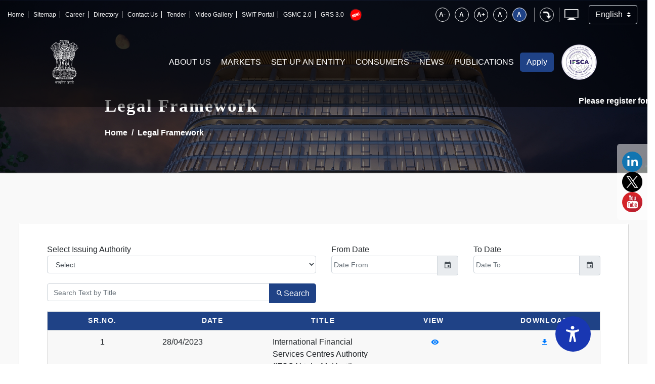

--- FILE ---
content_type: text/html; charset=utf-8
request_url: https://ifsca.gov.in/Legal/Index?MId=oXibouGxzdQ=
body_size: 75080
content:



<!DOCTYPE html>
<html lang="en">

<head>
	<title>International Financial Services Centres Authority</title>
	<meta charset="utf-8">
	<meta name="viewport" content="width=device-width, initial-scale=1.0">
	<!-- favicon icon -->
	<link rel="apple-touch-icon" sizes="57x57" href="/images/fav/apple-icon-57x57.png" />
	<link rel="apple-touch-icon" sizes="60x60" href="/images/fav/apple-icon-60x60.png" />
	<link rel="apple-touch-icon" sizes="72x72" href="/images/fav/apple-icon-72x72.png" />
	<link rel="apple-touch-icon" sizes="76x76" href="/images/fav/apple-icon-76x76.png" />
	<link rel="apple-touch-icon" sizes="114x114" href="/images/fav/apple-icon-114x114.png" />
	<link rel="apple-touch-icon" sizes="120x120" href="/images/fav/apple-icon-120x120.png" />
	<link rel="apple-touch-icon" sizes="144x144" href="/images/fav/apple-icon-144x144.png" />
	<link rel="apple-touch-icon" sizes="152x152" href="/images/fav/apple-icon-152x152.png" />
	<link rel="apple-touch-icon" sizes="180x180" href="/images/fav/apple-icon-180x180.png" />
	<link rel="icon" type="image/png" sizes="192x192" href="/images/fav/android-icon-192x192.png" />
	<link rel="icon" type="image/png" sizes="32x32" href="/images/fav/favicon-32x32.png" />
	<link rel="icon" type="image/png" sizes="96x96" href="/images/fav/favicon-96x96.png" />
	<link rel="icon" type="image/png" sizes="16x16" href="/images/fav/favicon-16x16.png" />
	<meta name="msapplication-TileColor" content="#fa7070" />
	<meta name="msapplication-TileImage" content="~/images/fav/ms-icon-144x144.png" />
	<!-- favicon -->
	<link rel="stylesheet" href="/Design/ifsca/mdi/css/materialdesignicons.min.css">
	<link rel="stylesheet" type="text/css" href="/CmsNIC/css/bootstrap.min.css">
	<link rel="stylesheet" type="text/css" href="/css/animate.css">
	<link rel="stylesheet" type="text/css" href="/css/table.css">

	<link rel="stylesheet" type="text/css" href="/css/font-awesome.min.css">
	<link rel="stylesheet" type="text/css" href="/css/owl.carousel.css">
	<link rel="stylesheet" type="text/css" href="/css/owl.theme.default.min.css">
	<link rel="stylesheet" href="/css/exo.css">
	<link rel="stylesheet" type="text/css" href="/css/style.css" />
	<link rel="stylesheet" type="text/css" href="/css/mega-min.css" />
	<link rel="stylesheet" type="text/css" href="/css/mega.css" />
	<link rel="alternate stylesheet" media="screen" title="high-contrast" href="/css/custom.css">
	<link href="/Design/css/LegalDatabase_Style.css" rel="stylesheet" />
	<link href="/css/jgallery.css" rel="stylesheet" />
	<link rel="alternate stylesheet" media="screen" title="high-contrast" href="/css/custom.css">
	<link href="/CmsNIC/css/dataTables.bootstrap4.min.css" rel="stylesheet" />
	<link href="/lib/select2/css/select2.min.css" rel="stylesheet" />
	<link rel="stylesheet" href="/lib/bootstrap_DatePicker/css/bootstrap-datepicker.css" rel="stylesheet" />
	<link href="/lib/bootstrap-daterangepicker/daterangepicker.min.css" rel="stylesheet" />
	<link href="/Content/themes/plugins/timepicker/bootstrap-timepicker.min.css" rel="stylesheet" />
	<link href="/lib/toastr.js/toastr.min.css" rel="stylesheet" />
	<link rel="stylesheet" type="text/css" href="/css/accesibility-style-v2.12.css">

	<script src="/CmsNIC/js/jquery-3.7.1.min.js?v=eqaw4I9IoPldjffqieTL_h7z0ejA9zc_fyXt-05KMl4"></script>
	<script src="/lib/select2/js/select2.min.js"></script>
	<script src="/lib/jquery-unobtrusive-ajax/jquery.unobtrusive-ajax.min.js"></script>
	<script src="/lib/toastr.js/toastr.min.js"></script>
	<link href="/lib/sweetalert2/sweetalert2.min.css" rel="stylesheet" />
	<script src="/lib/sweetalert2/sweetalert2.min.js"></script>
	<style>
		.disabled-menu {
			display: none !important;
		}
		.footer-right-border {
			border-right: 2px solid #3C4B58 !important;
			padding-right: 41px !important;
		}
	</style>
	<script>
		function ShowToaster ( operation, message, title = "" )
		{
		if ( operation == 1 )
		toastr[ "success" ]( message, title );
		else if ( operation == 2 )
		toastr[ "error" ]( message, title );
		else if ( operation == 3 )
		toastr[ "info" ]( message, title );
		else if ( operation == 4 )
		toastr[ "warning" ]( message, title );
		else { }
		}


		toastr.options = {
		"closeButton": false,
		"debug": false,
		"newestOnTop": false,
		"progressBar": true,
		"positionClass": "toast-top-right",
		"preventDuplicates": false,
		"onclick": null,
		"showDuration": "3000",
		"hideDuration": "1000",
		"timeOut": "5000",
		"extendedTimeOut": "1000",
		"showEasing": "swing",
		"hideEasing": "linear",
		"showMethod": "fadeIn",
		"hideMethod": "fadeOut"
		}

		// $( document ).ready( function ()
		// {
		//     $( '.select2' ).select2();
		// } );
	</script>
</head>

<body>
	<input name="__RequestVerificationToken" type="hidden" value="CfDJ8MTH1n2BIgVBoO043tia7nFJ0VhnZ9uC0kjc1t7ZLnpbHrEiYsjL3zVmyycBkYNDj1sodN-jhgWSXkAwD53o4Co7g8HrT2qhZPMo-cRR8v-8phmgGWF7Ljddmr5gbvSNh6rCNNmTctFKnFEPGRSFrpc" />
	<!-- accessibility panel -->
	<div b-wmuzvxmffj class="uwaw uw-light-theme gradient-head uwaw-initial paid_widget" id="uw-main">
		<div b-wmuzvxmffj class="relative second-panel">
			<h3 b-wmuzvxmffj>Accessibility Options</h3>
			<div b-wmuzvxmffj class="uwaw-close" onclick="closeMain()"></div>
		</div>
		<div b-wmuzvxmffj class="uwaw-body">
			<div b-wmuzvxmffj class="h-scroll">
				<div b-wmuzvxmffj class="uwaw-features">
					<div b-wmuzvxmffj class="uwaw-features__item reset-feature" id="featureItem_sp">
						<button b-wmuzvxmffj id="speak"
								class="uwaw-features__item__i"
								data-uw-reader-content="Enable the UserWay screen reader"
								aria-label="Enable the UserWay screen reader" aria-pressed="false">
							<span b-wmuzvxmffj class="uwaw-features__item__icon">
								<span b-wmuzvxmffj class="ux4g-icon icon-speaker"> </span>
							</span> <span b-wmuzvxmffj class="uwaw-features__item__name">Screen Reader</span> <span b-wmuzvxmffj class="tick-active uwaw-features__item__enabled reset-tick" id="tickIcon_sp"
																									   style="display: none"> </span>
						</button>
					</div>
					<div b-wmuzvxmffj class="uwaw-features__item reset-feature" id="featureItem">
						<button b-wmuzvxmffj id="btn-s9" class="uwaw-features__item__i"
								data-uw-reader-content="Enable the UserWay screen reader"
								aria-label="Enable the UserWay screen reader" aria-pressed="false">
							<span b-wmuzvxmffj class="uwaw-features__item__icon">
								<span b-wmuzvxmffj class="ux4g-icon icon-bigger-text">
								</span>
							</span><span b-wmuzvxmffj class="uwaw-features__item__name">Bigger Text</span>
							<div b-wmuzvxmffj class="uwaw-features__item__steps reset-steps" id="featureSteps">
								<!-- Steps span tags will be dynamically added here -->
							</div>
							<span b-wmuzvxmffj class="tick-active uwaw-features__item__enabled reset-tick" id="tickIcon"
								  style="display: none"> </span>
						</button>
					</div>
					<div b-wmuzvxmffj class="uwaw-features__item reset-feature" id="featureItem-st">
						<button b-wmuzvxmffj id="btn-small-text" class="uwaw-features__item__i"
								data-uw-reader-content="Enable the UserWay screen reader"
								aria-label="Enable the UserWay screen reader" aria-pressed="false">
							<span b-wmuzvxmffj class="uwaw-features__item__icon">
								<span b-wmuzvxmffj class="ux4g-icon icon-small-text">
								</span>
							</span><span b-wmuzvxmffj class="uwaw-features__item__name">Small Text</span>
							<div b-wmuzvxmffj class="uwaw-features__item__steps reset-steps" id="featureSteps-st">
								<!-- Steps span tags will be dynamically added here -->
							</div>
							<span b-wmuzvxmffj class="tick-active uwaw-features__item__enabled reset-tick" id="tickIcon-st"
								  style="display: none"> </span>
						</button>
					</div>
					<div b-wmuzvxmffj class="uwaw-features__item reset-feature" id="featureItem-lh">
						<button b-wmuzvxmffj id="btn-s12" class="uwaw-features__item__i"
								data-uw-reader-content="Enable the UserWay screen reader"
								aria-label="Enable the UserWay screen reader" aria-pressed="false">
							<span b-wmuzvxmffj class="uwaw-features__item__icon">
								<span b-wmuzvxmffj class="ux4g-icon icon-line-hight">
								</span>
							</span> <span b-wmuzvxmffj class="uwaw-features__item__name">Line Height</span>
							<div b-wmuzvxmffj class="uwaw-features__item__steps reset-steps" id="featureSteps-lh">
								<!-- Steps span tags will be dynamically added here -->
							</div>
							<span b-wmuzvxmffj class="tick-active uwaw-features__item__enabled reset-tick" id="tickIcon-lh"
								  style="display: none"> </span>
						</button>
					</div>
					<div b-wmuzvxmffj class="uwaw-features__item reset-feature" id="featureItem-ht">
						<button b-wmuzvxmffj id="btn-s10"
								onclick="highlightLinks()" class="uwaw-features__item__i"
								data-uw-reader-content="Enable the UserWay screen reader"
								aria-label="Enable the UserWay screen reader" aria-pressed="false">
							<span b-wmuzvxmffj class="uwaw-features__item__icon">
								<span b-wmuzvxmffj class="ux4g-icon icon-highlight-links">
								</span>
							</span> <span b-wmuzvxmffj class="uwaw-features__item__name">Highlight Links</span>
							<span b-wmuzvxmffj class="tick-active uwaw-features__item__enabled reset-tick" id="tickIcon-ht"
								  style="display: none"> </span>
						</button>
					</div>
					<div b-wmuzvxmffj class="uwaw-features__item reset-feature" id="featureItem-ts">
						<button b-wmuzvxmffj id="btn-s13" onclick="increaseAndReset()" class="uwaw-features__item__i"
								data-uw-reader-content="Enable the UserWay screen reader"
								aria-label="Enable the UserWay screen reader" aria-pressed="false">
							<span b-wmuzvxmffj class="uwaw-features__item__icon">
								<span b-wmuzvxmffj class="ux4g-icon icon-text-spacing">
								</span>
							</span> <span b-wmuzvxmffj class="uwaw-features__item__name">Text Spacing</span>
							<div b-wmuzvxmffj class="uwaw-features__item__steps reset-steps" id="featureSteps-ts">
								<!-- Steps span tags will be dynamically added here -->
							</div>
							<span b-wmuzvxmffj class="tick-active uwaw-features__item__enabled reset-tick" id="tickIcon-ts"
								  style="display: none"> </span>
						</button>
					</div>
					<div b-wmuzvxmffj class="uwaw-features__item reset-feature" id="featureItem-df">
						<button b-wmuzvxmffj id="btn-df"
								onclick="toggleFontFeature()" class="uwaw-features__item__i"
								data-uw-reader-content="Enable the UserWay screen reader"
								aria-label="Enable the UserWay screen reader" aria-pressed="false">
							<span b-wmuzvxmffj class="uwaw-features__item__icon">
								<span b-wmuzvxmffj class="ux4g-icon icon-dyslexia-font">
								</span>
							</span> <span b-wmuzvxmffj class="uwaw-features__item__name">Dyslexia Friendly</span>
							<span b-wmuzvxmffj class="tick-active uwaw-features__item__enabled reset-tick" id="tickIcon-df"
								  style="display: none"> </span>
						</button>
					</div>
					<div b-wmuzvxmffj class="uwaw-features__item reset-feature" id="featureItem-hi">
						<button b-wmuzvxmffj id="btn-s11"
								onclick="toggleImages()" class="uwaw-features__item__i"
								data-uw-reader-content="Enable the UserWay screen reader"
								aria-label="Enable the UserWay screen reader" aria-pressed="false">
							<span b-wmuzvxmffj class="uwaw-features__item__icon">
								<span b-wmuzvxmffj class="ux4g-icon icon-hide-images">
								</span>
							</span> <span b-wmuzvxmffj class="uwaw-features__item__name">Hide Images</span> <span b-wmuzvxmffj class="tick-active uwaw-features__item__enabled reset-tick" id="tickIcon-hi"
																									 style="display: none"> </span>
						</button>
					</div>
					<div b-wmuzvxmffj class="uwaw-features__item reset-feature" id="featureItem-Cursor">
						<button b-wmuzvxmffj id="btn-cursor" onclick="toggleCursorFeature()" class="uwaw-features__item__i"
								data-uw-reader-content="Enable the UserWay screen reader"
								aria-label="Enable the UserWay screen reader" aria-pressed="false">
							<span b-wmuzvxmffj class="uwaw-features__item__icon">
								<span b-wmuzvxmffj class="ux4g-icon icon-cursor"> </span>
							</span> <span b-wmuzvxmffj class="uwaw-features__item__name">Cursor</span> <span b-wmuzvxmffj class="tick-active uwaw-features__item__enabled reset-tick" id="tickIcon-cursor"
																		   style="display: none"> </span>
						</button>
					</div>
					<div b-wmuzvxmffj class="uwaw-features__item reset-feature" id="featureItem-ht-dark">
						<button b-wmuzvxmffj id="dark-btn" class="uwaw-features__item__i"
								data-uw-reader-content="Enable the UserWay screen reader"
								aria-label="Enable the UserWay screen reader" aria-pressed="false">
							<span b-wmuzvxmffj class="uwaw-features__item__name">
								<span b-wmuzvxmffj class="light_dark_icon">
									<input b-wmuzvxmffj type="checkbox" class="light_mode uwaw-featugres__item__i"
										   id="checkbox" />
									<label b-wmuzvxmffj for="checkbox" class="checkbox-label">
										<!-- <i class="fas fa-moon-stars"></i> --> <i b-wmuzvxmffj class="fas fa-moon-stars">
											<span b-wmuzvxmffj class="ux4g-icon icon-moon"></span>
										</i> <i b-wmuzvxmffj class="fas fa-sun"> <span b-wmuzvxmffj class="ux4g-icon icon-sun"></span> </i>
										<span b-wmuzvxmffj class="ball"></span>
									</label>
								</span>
								<span b-wmuzvxmffj class="uwaw-features__item__name">Light-Dark</span>
							</span>
							<span b-wmuzvxmffj class="tick-active uwaw-features__item__enabled reset-tick"
								  id="tickIcon-ht-dark" style="display: none; pointer-events: none"> </span>
						</button>
					</div>
					<!-- Invert Colors Widget -->
					<div b-wmuzvxmffj class="uwaw-features__item reset-feature" id="featureItem-ic">
						<button b-wmuzvxmffj id="btn-invert" class="uwaw-features__item__i"
								data-uw-reader-content="Enable the UserWay screen reader"
								aria-label="Enable the UserWay screen reader" aria-pressed="false">
							<span b-wmuzvxmffj class="uwaw-features__item__icon">
								<span b-wmuzvxmffj class="ux4g-icon icon-invert"> </span>
							</span> <span b-wmuzvxmffj class="uwaw-features__item__name">Invert Colors</span> <span b-wmuzvxmffj class="tick-active uwaw-features__item__enabled reset-tick" id="tickIcon-ic"
																									   style="display: none"> </span>
						</button>
					</div>
				</div>
			</div>
			<!-- Reset Button -->
		</div>
		<div b-wmuzvxmffj class="reset-panel">
			<!-- copyright accessibility bar -->
			<div b-wmuzvxmffj class="copyrights-accessibility">
				<button b-wmuzvxmffj class="btn-reset-all" id="reset-all"
						onclick="resetAll()">
					<span b-wmuzvxmffj class="reset-icon"> </span> <span b-wmuzvxmffj class="reset-btn-text">
						Reset
						All Settings
					</span>
				</button>
			</div>
		</div>
	</div>
	<button b-wmuzvxmffj id="uw-widget-custom-trigger" class="uw-widget-custom-trigger" aria-label="Accessibility Widget"
			data-uw-trigger="true" aria-haspopup="dialog">
		<img b-wmuzvxmffj alt="" src="data:image/svg+xml,%0A%3Csvg width='32' height='32' viewBox='0 0 32 32' fill='none' xmlns='http://www.w3.org/2000/svg'%3E%3Cg clip-path='url(%23clip0_1_1506)'%3E%3Cpath d='M16 7C15.3078 7 14.6311 6.79473 14.0555 6.41015C13.4799 6.02556 13.0313 5.47894 12.7664 4.83939C12.5015 4.19985 12.4322 3.49612 12.5673 2.81719C12.7023 2.13825 13.0356 1.51461 13.5251 1.02513C14.0146 0.535644 14.6383 0.202301 15.3172 0.0672531C15.9961 -0.0677952 16.6999 0.00151652 17.3394 0.266423C17.9789 0.53133 18.5256 0.979934 18.9101 1.55551C19.2947 2.13108 19.5 2.80777 19.5 3.5C19.499 4.42796 19.1299 5.31762 18.4738 5.97378C17.8176 6.62994 16.928 6.99901 16 7Z' fill='white'/%3E%3Cpath d='M27 7.05L26.9719 7.0575L26.9456 7.06563C26.8831 7.08313 26.8206 7.10188 26.7581 7.12125C25.595 7.4625 19.95 9.05375 15.9731 9.05375C12.2775 9.05375 7.14313 7.67875 5.50063 7.21188C5.33716 7.14867 5.17022 7.09483 5.00063 7.05063C3.81313 6.73813 3.00063 7.94438 3.00063 9.04688C3.00063 10.1388 3.98188 10.6588 4.9725 11.0319V11.0494L10.9238 12.9081C11.5319 13.1413 11.6944 13.3794 11.7738 13.5856C12.0319 14.2475 11.8256 15.5581 11.7525 16.0156L11.39 18.8281L9.37813 29.84C9.37188 29.87 9.36625 29.9006 9.36125 29.9319L9.34688 30.0112C9.20188 31.0206 9.94313 32 11.3469 32C12.5719 32 13.1125 31.1544 13.3469 30.0037C13.5813 28.8531 15.0969 20.1556 15.9719 20.1556C16.8469 20.1556 18.6494 30.0037 18.6494 30.0037C18.8838 31.1544 19.4244 32 20.6494 32C22.0569 32 22.7981 31.0162 22.6494 30.0037C22.6363 29.9175 22.6206 29.8325 22.6019 29.75L20.5625 18.8294L20.2006 16.0169C19.9387 14.3788 20.1494 13.8375 20.2206 13.7106C20.2225 13.7076 20.2242 13.7045 20.2256 13.7013C20.2931 13.5763 20.6006 13.2963 21.3181 13.0269L26.8981 11.0763C26.9324 11.0671 26.9662 11.0563 26.9994 11.0438C27.9994 10.6688 28.9994 10.15 28.9994 9.04813C28.9994 7.94625 28.1875 6.73813 27 7.05Z' fill='white'/%3E%3C/g%3E%3Cdefs%3E%3CclipPath id='clip0_1_1506'%3E%3Crect width='32' height='32' fill='white'/%3E%3C/clipPath%3E%3C/defs%3E%3C/svg%3E%0A">
		<span b-wmuzvxmffj>Accessibility Options</span>
	</button>
	<!-- accessibility panel end-->
	<!-------header section----------->
	<header b-wmuzvxmffj class="site-header">
		<div b-wmuzvxmffj class="top-bar">
			<div b-wmuzvxmffj class="container-fluid">
				<div b-wmuzvxmffj class="row align-items-center">
					<div b-wmuzvxmffj class="col-lg-6 col-md-4 col-xl-7">
						<!-------left content----------->
						<div b-wmuzvxmffj class="left-content float-left">
							<ul b-wmuzvxmffj>
								<li b-wmuzvxmffj><a b-wmuzvxmffj href="/">Home</a></li>
								<li b-wmuzvxmffj><a b-wmuzvxmffj href="/SiteMap">Sitemap</a></li>
								<li b-wmuzvxmffj><a b-wmuzvxmffj href="/Career">Career</a></li>
								<li b-wmuzvxmffj><a b-wmuzvxmffj href="/DirectoryList">Directory</a></li>
								<li b-wmuzvxmffj><a b-wmuzvxmffj href="/ContactUs">Contact Us</a></li>
								<li b-wmuzvxmffj><a b-wmuzvxmffj href="/Tender">Tender</a></li>
								<li b-wmuzvxmffj><a b-wmuzvxmffj href="/Gallery/Videos">Video Gallery</a></li>
								<li b-wmuzvxmffj><a b-wmuzvxmffj href="https://swit.ifsca.gov.in/" target="_blank" >SWIT Portal</a></li>
								<li b-wmuzvxmffj><a b-wmuzvxmffj href="https://gsmc-ifsc.in/" target="_blank">GSMC 2.0</a>
								<li b-wmuzvxmffj>
									<a b-wmuzvxmffj href="https://www.india-grs.in/" target="_blank">GRS 3.0</a>
									<img b-wmuzvxmffj src="/images/new_ListGSMC.gif" alt="New" style="width: 25px!important; top: 224px!important; position: static; right: 767px;">
								</li>
							</ul>
						</div>
					</div>
					<!-------right content----------->
					<div b-wmuzvxmffj class="col-lg-6 col-md-8 col-xl-5">
						<!-------left content----------->
						<div b-wmuzvxmffj class="left-content float-right">
							<div b-wmuzvxmffj class="top-line-reader">
								<ul b-wmuzvxmffj>
									<li b-wmuzvxmffj><a b-wmuzvxmffj id="jfontsizem2" style="cursor: pointer;">A-</a></li>
									<li b-wmuzvxmffj><a b-wmuzvxmffj id="jfontsized2" style="cursor: pointer;">A</a></li>
									<li b-wmuzvxmffj><a b-wmuzvxmffj id="jfontsizep2" style="cursor: pointer;">A+</a></li>
									<li b-wmuzvxmffj class="light-theme">
										<a b-wmuzvxmffj href="javascript:;" onclick="chooseStyle('defult-theme',60)">A</a>
									</li>
									<li b-wmuzvxmffj class="dark-theme"><a b-wmuzvxmffj href="javascript:;" class="bg-black bg-theme" onclick="chooseStyle('high-contrast',60)">A</a></li>
									<li b-wmuzvxmffj><a b-wmuzvxmffj href="#main-content"><img src="/images/skip.png" alt="skip"></a></li>
									<li b-wmuzvxmffj><a href="/Home/ScreenReaderAccess"><img src="/images/screen.png" alt="skip"></a></li>
									<li b-wmuzvxmffj>
										<div b-wmuzvxmffj class="lag-btn">
												<select b-wmuzvxmffj id="ddLanguage" name="" class="custom-select text-white">
													<option value="1" selected>English</option>
													<option value="2">हिंदी</option>
												</select>
										</div>
									</li>

								</ul>
							</div>
						</div>
					</div>
				</div>
			</div>
		</div>
		<!-------navigation----------->
		<div b-wmuzvxmffj class="">
			<div b-wmuzvxmffj class="row align-items-center">
				<div b-wmuzvxmffj class="col-12">
					<nav b-wmuzvxmffj class="navbar navbar-expand-lg navbar-expand-xl navbar-light justify-content-between">
						<a b-wmuzvxmffj href="/" class="logo">
							<!-- <img src="images/g20-logo.png" alt=""> -->
							<img src="/images/satmev-jayte.png" alt="">
						</a>

						<div b-wmuzvxmffj class="flex-div">


							<div b-wmuzvxmffj class="centernav">
										<ul b-wmuzvxmffj id="mega-menu" class="x-mega-menu">
												<li b-wmuzvxmffj class="x-has-sub-menu" style="font-size: 16px;">
													<a b-wmuzvxmffj style="font-size: 16px;">
														About Us
													</a>

													<ul b-wmuzvxmffj>
														<li b-wmuzvxmffj style="font-size: 16px;">
															<div b-wmuzvxmffj class="same-align">

																		<div b-wmuzvxmffj class="col-lg-3">
																			<h4 b-wmuzvxmffj>What we do</h4>
																			<div b-wmuzvxmffj class="w-100"></div>
																				<ul b-wmuzvxmffj class="inner-list">
																						<li b-wmuzvxmffj>
																							<a b-wmuzvxmffj href="https://ifsca.gov.in/Pages/Contents/Market_Integrity">
																								Market Integrity
																							</a>

																		</li>
																						<li b-wmuzvxmffj>
																							<a b-wmuzvxmffj href="https://ifsca.gov.in/Pages/Contents/Regulatory_Cooperation">
																								Regulatory Cooperation
																							</a>

																		</li>
																						<li b-wmuzvxmffj>
																							<a b-wmuzvxmffj href="https://ifsca.gov.in/Pages/Contents/Vision_and_Mission">
																								Vision and Mission
																							</a>

																		</li>
																</ul>
												</div>
																		<div b-wmuzvxmffj class="col-lg-3">
																			<h4 b-wmuzvxmffj>How we Function</h4>
																			<div b-wmuzvxmffj class="w-100"></div>
																				<ul b-wmuzvxmffj class="inner-list">
																						<li b-wmuzvxmffj>
																							<a b-wmuzvxmffj href="https://ifsca.gov.in/Pages/Contents/Development">
																								Development
																							</a>

																		</li>
																						<li b-wmuzvxmffj>
																							<a b-wmuzvxmffj href="https://ifsca.gov.in/Legal/Index/ogGPf3wx5GE=">
																								Regulation
																							</a>

																		</li>
																						<li b-wmuzvxmffj>
																							<a b-wmuzvxmffj href="https://ifsca.gov.in/Pages/Contents/Supervision">
																								Supervision
																							</a>

																		</li>
																						<li b-wmuzvxmffj>
																							<a b-wmuzvxmffj href="https://ifsca.gov.in/Pages/Contents/Enterprise_Risk_Management">
																								Enterprise Risk Management
																							</a>

																		</li>
																						<li b-wmuzvxmffj>
																							<a b-wmuzvxmffj href="https://ifsca.gov.in/Pages/Contents/Chief_Vigilance_Officer_(CVO)">
																								Chief Vigilance Officer (CVO)
																							</a>

																		</li>
																						<li b-wmuzvxmffj>
																							<a b-wmuzvxmffj href="https://ifsca.gov.in/Pages/Contents/Independent_External_Monitors_(IEMs)">
																								Independent External Monitors (IEMs)
																							</a>

																		</li>
																</ul>
												</div>
																		<div b-wmuzvxmffj class="col-lg-3">
																			<h4 b-wmuzvxmffj>Legal Framework</h4>
																			<div b-wmuzvxmffj class="w-100"></div>
																				<ul b-wmuzvxmffj class="inner-list">
																						<li b-wmuzvxmffj>
																							<a b-wmuzvxmffj href="https://ifsca.gov.in/Legal/Index/sKCVtbX6J9o=">
																								Act
																							</a>

																		</li>
																						<li b-wmuzvxmffj>
																							<a b-wmuzvxmffj href="https://ifsca.gov.in/Legal/Index/E4H-JzPpHlE=">
																								Rules 
																							</a>

																		</li>
																						<li b-wmuzvxmffj>
																							<a b-wmuzvxmffj href="https://ifsca.gov.in/Legal/Index/ogGPf3wx5GE=">
																								Regulations
																							</a>

																		</li>
																						<li b-wmuzvxmffj>
																							<a b-wmuzvxmffj href="https://ifsca.gov.in/Legal/Index/zcGvy-Iqfcg=">
																								Notification
																							</a>

																		</li>
																						<li b-wmuzvxmffj>
																							<a b-wmuzvxmffj href="https://ifsca.gov.in/Legal/Index/wF6kttc1JR8=">
																								Circular
																							</a>

																		</li>
																						<li b-wmuzvxmffj>
																							<a b-wmuzvxmffj href="https://ifsca.gov.in/Legal/Index/mizvnmwVAgs=">
																								Guidelines
																							</a>

																		</li>
																						<li b-wmuzvxmffj>
																							<a b-wmuzvxmffj href="https://ifsca.gov.in/Legal/Index/sJuO5ldyNL0=">
																								FAQs
																							</a>

																		</li>
																						<li b-wmuzvxmffj>
																							<a b-wmuzvxmffj href="https://ifsca.gov.in/Legal/Index/TCce8MyOmco=">
																								AML, CFT and KYC Compliance
																							</a>

																		</li>
																						<li b-wmuzvxmffj>
																							<a b-wmuzvxmffj href="https://ifsca.gov.in/InformalGuidance/Index">
																								Informal Guidance
																							</a>

																		</li>
																</ul>
												</div>
																		<div b-wmuzvxmffj class="col-lg-3">
																			<h4 b-wmuzvxmffj>How are we governed</h4>
																			<div b-wmuzvxmffj class="w-100"></div>
																				<ul b-wmuzvxmffj class="inner-list">
																						<li b-wmuzvxmffj>
																							<a b-wmuzvxmffj href="https://ifsca.gov.in/Pages/Contents/Overview">
																								IFSC Authority
																							</a>

																		</li>
																						<li b-wmuzvxmffj>
																							<a b-wmuzvxmffj href="https://ifsca.gov.in/IFSCACommittees">
																								IFSC Authority Committees
																							</a>

																		</li>
																						<li b-wmuzvxmffj>
																							<a b-wmuzvxmffj href="https://ifsca.gov.in/Pages/Contents/Chairperson">
																								Chairperson
																							</a>

																		</li>
																						<li b-wmuzvxmffj>
																							<a b-wmuzvxmffj href="https://ifsca.gov.in/Pages/Contents/Chairperson_Speeches">
																								Chairperson's Speeches
																							</a>

																		</li>
																						<li b-wmuzvxmffj>
																							<a b-wmuzvxmffj href="https://ifsca.gov.in/Pages/Contents/Performance_Review_Committee (PRC)">
																								Performance Review Committee (PRC)
																							</a>

																		</li>
																						<li b-wmuzvxmffj>
																							<a b-wmuzvxmffj href="https://ifsca.gov.in/Pages/Contents/Management-Team">
																								Management Team
																							</a>

																		</li>
																						<li b-wmuzvxmffj>
																							<a b-wmuzvxmffj href="https://ifsca.gov.in/AuthorityMeeting/Index">
																								Authority Meetings
																							</a>

																		</li>
																</ul>
												</div>
																		<div b-wmuzvxmffj class="col-lg-3">
																			<h4 b-wmuzvxmffj>Join Us</h4>
																			<div b-wmuzvxmffj class="w-100"></div>
																				<ul b-wmuzvxmffj class="inner-list">
																						<li b-wmuzvxmffj>
																							<a b-wmuzvxmffj href="https://ifsca.gov.in/Career">
																								Careers overview
																							</a>

																		</li>
																</ul>
												</div>
																		<div b-wmuzvxmffj class="col-lg-3">
																			<h4 b-wmuzvxmffj>Others</h4>
																			<div b-wmuzvxmffj class="w-100"></div>
																				<ul b-wmuzvxmffj class="inner-list">
																						<li b-wmuzvxmffj>
																							<a b-wmuzvxmffj href="https://ifsca.gov.in/Pages/Contents/Right_to_Information_(RTI)">
																								Right to Information (RTI)
																							</a>

																		</li>
																						<li b-wmuzvxmffj>
																							<a b-wmuzvxmffj href="https://ifsca.gov.in/Pages/Contents/Feedback-RTI-Compliance">
																								Feedback RTI Compliance
																							</a>

																		</li>
																						<li b-wmuzvxmffj>
																							<a b-wmuzvxmffj href="https://ifsca.gov.in/Pages/Contents/UNSC-Sanctions-Committee-List">
																								UAPA Orders and Notifications
																							</a>

																		</li>
																						<li b-wmuzvxmffj>
																							<a b-wmuzvxmffj href="https://ifsca.gov.in/Pages/Contents/WMD-Act-Designated-Lists">
																								WMD Act Designated Lists
																							</a>

																		</li>
																						<li b-wmuzvxmffj>
																							<a b-wmuzvxmffj href="https://ifsca.gov.in/Pages/Contents/Contacts_Details">
																								Contact Us Details
																							</a>

																		</li>
																</ul>
												</div>

									</div>
									</li>
									</ul>
									</li>
												<li b-wmuzvxmffj class="x-has-sub-menu" style="font-size: 16px;">
													<a b-wmuzvxmffj style="font-size: 16px;">
														Markets
													</a>

													<ul b-wmuzvxmffj>
														<li b-wmuzvxmffj style="font-size: 16px;">
															<div b-wmuzvxmffj class="same-align">

																		<div b-wmuzvxmffj class="col-lg-3">
																			<h4 b-wmuzvxmffj>Listing</h4>
																			<div b-wmuzvxmffj class="w-100"></div>
																				<ul b-wmuzvxmffj class="inner-list">
																						<li b-wmuzvxmffj>
																							<a b-wmuzvxmffj href="https://ifsca.gov.in/Pages/Contents/Listing">
																								Listing
																							</a>

																		</li>
																						<li b-wmuzvxmffj>
																							<a b-wmuzvxmffj href="https://ifsca.gov.in/Filings/Index">
																								Filings
																							</a>

																		</li>
																</ul>
												</div>
																		<div b-wmuzvxmffj class="col-lg-3">
																			<h4 b-wmuzvxmffj>Banking</h4>
																			<div b-wmuzvxmffj class="w-100"></div>
																				<ul b-wmuzvxmffj class="inner-list">
																						<li b-wmuzvxmffj>
																							<a b-wmuzvxmffj href="https://ifsca.gov.in/Pages/Contents/IFSC_Banking_Units">
																								Banking
																							</a>

																		</li>
																</ul>
												</div>
																		<div b-wmuzvxmffj class="col-lg-3">
																			<h4 b-wmuzvxmffj>Payment and Settlement Systems</h4>
																			<div b-wmuzvxmffj class="w-100"></div>
																				<ul b-wmuzvxmffj class="inner-list">
																						<li b-wmuzvxmffj>
																							<a b-wmuzvxmffj href="https://ifsca.gov.in/Pages/Contents/Payment_Service_Providers">
																								Payment and Settlement Systems
																							</a>

																		</li>
																</ul>
												</div>
																		<div b-wmuzvxmffj class="col-lg-3">
																			<h4 b-wmuzvxmffj>Metals and Commodities </h4>
																			<div b-wmuzvxmffj class="w-100"></div>
																				<ul b-wmuzvxmffj class="inner-list">
																						<li b-wmuzvxmffj>
																							<a b-wmuzvxmffj href="https://ifsca.gov.in/Pages/Contents/Metals and Commodities">
																								Metals and Commodities
																							</a>

																		</li>
																</ul>
												</div>
																		<div b-wmuzvxmffj class="col-lg-3">
																			<h4 b-wmuzvxmffj>Capital Markets</h4>
																			<div b-wmuzvxmffj class="w-100"></div>
																				<ul b-wmuzvxmffj class="inner-list">
																						<li b-wmuzvxmffj>
																							<a b-wmuzvxmffj href="https://ifsca.gov.in/Pages/Contents/Capital_Market_Intermediaries">
																								Capital Market Intermediaries
																							</a>

																		</li>
																</ul>
												</div>
																		<div b-wmuzvxmffj class="col-lg-3">
																			<h4 b-wmuzvxmffj>Fund Management </h4>
																			<div b-wmuzvxmffj class="w-100"></div>
																				<ul b-wmuzvxmffj class="inner-list">
																						<li b-wmuzvxmffj>
																							<a b-wmuzvxmffj href="https://ifsca.gov.in/Pages/Contents/Fund_Management">
																								Fund Management
																							</a>

																		</li>
																</ul>
												</div>
																		<div b-wmuzvxmffj class="col-lg-3">
																			<h4 b-wmuzvxmffj>Market Infrastructure Institutions</h4>
																			<div b-wmuzvxmffj class="w-100"></div>
																				<ul b-wmuzvxmffj class="inner-list">
																						<li b-wmuzvxmffj>
																							<a b-wmuzvxmffj href="https://ifsca.gov.in/Pages/Contents/Market_Infrastructure_Institutions">
																								Market Infrastructure Institutions
																							</a>

																		</li>
																</ul>
												</div>
																		<div b-wmuzvxmffj class="col-lg-3">
																			<h4 b-wmuzvxmffj>Finance Companies</h4>
																			<div b-wmuzvxmffj class="w-100"></div>
																				<ul b-wmuzvxmffj class="inner-list">
																						<li b-wmuzvxmffj>
																							<a b-wmuzvxmffj href="https://ifsca.gov.in/Pages/Contents/Finance_Company_(Core)">
																								Finance Company (Core)
																							</a>

																		</li>
																						<li b-wmuzvxmffj>
																							<a b-wmuzvxmffj href="https://ifsca.gov.in/Pages/Contents/GRCTC">
																								GRCTC
																							</a>

																		</li>
																						<li b-wmuzvxmffj>
																							<a b-wmuzvxmffj href="https://ifsca.gov.in/Pages/Contents/ITFS">
																								ITFS
																							</a>

																		</li>
																						<li b-wmuzvxmffj>
																							<a b-wmuzvxmffj href="https://ifsca.gov.in/Pages/Contents/Aircraft_Leasing">
																								Aircraft Leasing
																							</a>

																		</li>
																						<li b-wmuzvxmffj>
																							<a b-wmuzvxmffj href="https://ifsca.gov.in/Pages/Contents/Ship_Leasing">
																								Ship Leasing
																							</a>

																		</li>
																</ul>
												</div>
																		<div b-wmuzvxmffj class="col-lg-3">
																			<h4 b-wmuzvxmffj>Insurance</h4>
																			<div b-wmuzvxmffj class="w-100"></div>
																				<ul b-wmuzvxmffj class="inner-list">
																						<li b-wmuzvxmffj>
																							<a b-wmuzvxmffj href="https://ifsca.gov.in/Pages/Contents/IFSC_Insurance_Office_IIO">
																								IFSC Insurance Office (IIO)
																							</a>

																		</li>
																						<li b-wmuzvxmffj>
																							<a b-wmuzvxmffj href="https://ifsca.gov.in/Pages/Contents/IFSC_Insurance_Intermediary_Office_IIIO">
																								IFSC Insurance Intermediary Office (IIIO) 
																							</a>

																		</li>
																</ul>
												</div>
																		<div b-wmuzvxmffj class="col-lg-3">
																			<h4 b-wmuzvxmffj>Foreign University</h4>
																			<div b-wmuzvxmffj class="w-100"></div>
																				<ul b-wmuzvxmffj class="inner-list">
																						<li b-wmuzvxmffj>
																							<a b-wmuzvxmffj href="https://ifsca.gov.in/Pages/Contents/IFSCA_International_Branch_Campus_or_Offshore_Education_Centre_in_IFSC_framework">
																								International Branch Campus & Offshore Education Centre
																							</a>

																		</li>
																</ul>
												</div>
																		<div b-wmuzvxmffj class="col-lg-3">
																			<h4 b-wmuzvxmffj>BATF Service Providers</h4>
																			<div b-wmuzvxmffj class="w-100"></div>
																				<ul b-wmuzvxmffj class="inner-list">
																						<li b-wmuzvxmffj>
																							<a b-wmuzvxmffj href="https://ifsca.gov.in/Pages/Contents/BATF_Service">
																								BATF Service
																							</a>

																		</li>
																</ul>
												</div>
																		<div b-wmuzvxmffj class="col-lg-3">
																			<h4 b-wmuzvxmffj>Global Capability Centres (GCCs)</h4>
																			<div b-wmuzvxmffj class="w-100"></div>
																				<ul b-wmuzvxmffj class="inner-list">
																						<li b-wmuzvxmffj>
																							<a b-wmuzvxmffj href="https://ifsca.gov.in/Pages/Contents/TechFin">
																								TechFin
																							</a>

																		</li>
																						<li b-wmuzvxmffj>
																							<a b-wmuzvxmffj href="https://ifsca.gov.in/Pages/Contents/AncillaryService">
																								Ancillary Service
																							</a>

																		</li>
																						<li b-wmuzvxmffj>
																							<a b-wmuzvxmffj href="https://ifsca.gov.in/Pages/Contents/Global_In_house_Centres">
																								Global In-house Centres
																							</a>

																		</li>
																</ul>
												</div>
																		<div b-wmuzvxmffj class="col-lg-3">
																			<h4 b-wmuzvxmffj>FinTech Entities</h4>
																			<div b-wmuzvxmffj class="w-100"></div>
																				<ul b-wmuzvxmffj class="inner-list">
																						<li b-wmuzvxmffj>
																							<a b-wmuzvxmffj href="https://ifsca.gov.in/Pages/Contents/FinTech">
																								FinTech
																							</a>

																		</li>
																</ul>
												</div>
																		<div b-wmuzvxmffj class="col-lg-3">
																			<h4 b-wmuzvxmffj>Sustainable Finance</h4>
																			<div b-wmuzvxmffj class="w-100"></div>
																				<ul b-wmuzvxmffj class="inner-list">
																						<li b-wmuzvxmffj>
																							<a b-wmuzvxmffj href="https://ifsca.gov.in/Pages/Contents/Sustainable_Finance">
																								Sustainable Finance
																							</a>

																		</li>
																</ul>
												</div>
																		<div b-wmuzvxmffj class="col-lg-3">
																			<h4 b-wmuzvxmffj>Techfin and Ancillary Service providers</h4>
																			<div b-wmuzvxmffj class="w-100"></div>
																				<ul b-wmuzvxmffj class="inner-list">
																						<li b-wmuzvxmffj>
																							<a b-wmuzvxmffj href="https://ifsca.gov.in/Pages/Contents/Techfin_and_Ancillary_Service_providers">
																								Techfin and Ancillary Service providers
																							</a>

																		</li>
																</ul>
												</div>

									</div>
									</li>
									</ul>
									</li>
												<li b-wmuzvxmffj class="x-has-sub-menu" style="font-size: 16px;">
													<a b-wmuzvxmffj style="font-size: 16px;">
														Set up an Entity
													</a>

													<ul b-wmuzvxmffj>
														<li b-wmuzvxmffj style="font-size: 16px;">
															<div b-wmuzvxmffj class="same-align">

																		<div b-wmuzvxmffj class="col-lg-3">
																			<h4 b-wmuzvxmffj>SEZ Administrator </h4>
																			<div b-wmuzvxmffj class="w-100"></div>
																				<ul b-wmuzvxmffj class="inner-list">
																						<li b-wmuzvxmffj>
																							<a b-wmuzvxmffj href="https://ifsca.gov.in/SezMeeting/Index">
																								SEZ Unit Approval
																							</a>

																		</li>
																</ul>
												</div>
																		<div b-wmuzvxmffj class="col-lg-3">
																			<h4 b-wmuzvxmffj>IFSCA Registration</h4>
																			<div b-wmuzvxmffj class="w-100"></div>
																				<ul b-wmuzvxmffj class="inner-list">
																						<li b-wmuzvxmffj>
																							<a b-wmuzvxmffj href="https://ifsca.gov.in/Pages/Contents/HowToApply">
																								How to Apply
																							</a>

																		</li>
																						<li b-wmuzvxmffj>
																							<a b-wmuzvxmffj href="https://swit.ifsca.gov.in/">
																								Apply online through the Single Window IT System&#40;SWITS&#41; 
																							</a>

																		</li>
																						<li b-wmuzvxmffj>
																							<a b-wmuzvxmffj href="https://ifsca.gov.in/Pages/Contents/IFSCA_Informal_Guidance">
																								IFSCA Informal Guidance
																							</a>

																		</li>
																</ul>
												</div>
																		<div b-wmuzvxmffj class="col-lg-3">
																			<h4 b-wmuzvxmffj>Regulated Entities &#40;REs&#41;</h4>
																			<div b-wmuzvxmffj class="w-100"></div>
																				<ul b-wmuzvxmffj class="inner-list">
																						<li b-wmuzvxmffj>
																							<a b-wmuzvxmffj href="https://ifsca.gov.in/DirectoryList">
																								Directory of Regulated Entities
																							</a>

																		</li>
																						<li b-wmuzvxmffj>
																							<a b-wmuzvxmffj href="https://ifsca.gov.in/Pages/Contents/IFSC_Codes_issued_to_IBUs">
																								IFSC Codes issued to IBUs
																							</a>

																		</li>
																</ul>
												</div>

									</div>
									</li>
									</ul>
									</li>
												<li b-wmuzvxmffj class="x-has-sub-menu" style="font-size: 16px;">
													<a b-wmuzvxmffj style="font-size: 16px;">
														Consumers
													</a>

													<ul b-wmuzvxmffj>
														<li b-wmuzvxmffj style="font-size: 16px;">
															<div b-wmuzvxmffj class="same-align">

																		<div b-wmuzvxmffj class="col-lg-3">
																			<h4 b-wmuzvxmffj>Grievance Redressal</h4>
																			<div b-wmuzvxmffj class="w-100"></div>
																				<ul b-wmuzvxmffj class="inner-list">
																						<li b-wmuzvxmffj>
																							<a b-wmuzvxmffj href="https://ifsca.gov.in/Pages/Contents/Complaints">
																								Complaints
																							</a>

																		</li>
																						<li b-wmuzvxmffj>
																							<a b-wmuzvxmffj href="https://ifsca.gov.in/Grievance">
																								Report your grievance
																							</a>

																		</li>
																</ul>
												</div>
																		<div b-wmuzvxmffj class="col-lg-3">
																			<h4 b-wmuzvxmffj>Consumer Information</h4>
																			<div b-wmuzvxmffj class="w-100"></div>
																				<ul b-wmuzvxmffj class="inner-list">
																						<li b-wmuzvxmffj>
																							<a b-wmuzvxmffj href="https://ifsca.gov.in/DirectoryList">
																								Check if an entity is authorised
																							</a>

																		</li>
																						<li b-wmuzvxmffj>
																							<a b-wmuzvxmffj href="https://ifsca.gov.in/Pages/Contents/NRIs section">
																								NRIs section
																							</a>

																		</li>
																						<li b-wmuzvxmffj>
																							<a b-wmuzvxmffj href="https://ifsca.gov.in/Pages/Contents/ConsumerAwareness">
																								Consumer Awareness
																							</a>

																		</li>
																						<li b-wmuzvxmffj>
																							<a b-wmuzvxmffj href="https://ifsca.gov.in/Pages/Contents/Alerts_Against_Possible_Scams">
																								Alerts Against Possible Scams
																							</a>

																		</li>
																						<li b-wmuzvxmffj>
																							<a b-wmuzvxmffj href="https://ifsca.gov.in/Pages/Contents/Consumer_Charter">
																								Consumer Charter
																							</a>

																		</li>
																</ul>
												</div>
																		<div b-wmuzvxmffj class="col-lg-3">
																			<h4 b-wmuzvxmffj>Enforcement</h4>
																			<div b-wmuzvxmffj class="w-100"></div>
																				<ul b-wmuzvxmffj class="inner-list">
																						<li b-wmuzvxmffj>
																							<a b-wmuzvxmffj href="https://ifsca.gov.in/Pages/Contents/Enforcement-Actions">
																								Enforcement Actions
																							</a>

																		</li>
																						<li b-wmuzvxmffj>
																							<a b-wmuzvxmffj href="https://ifsca.gov.in/Pages/Contents/Unserved-Notices">
																								Unserved Notices
																							</a>

																		</li>
																						<li b-wmuzvxmffj>
																							<a b-wmuzvxmffj href="https://ifsca.gov.in/Pages/Contents/Unserved-notices-which-resulted-in-Order">
																								Unserved Notices which resulted in order
																							</a>

																		</li>
																						<li b-wmuzvxmffj>
																							<a b-wmuzvxmffj href="https://ifsca.gov.in/Pages/Contents/About_Enforcement">
																								About Enforcement 
																							</a>

																		</li>
																</ul>
												</div>

									</div>
									</li>
									</ul>
									</li>
												<li b-wmuzvxmffj class="x-has-sub-menu" style="font-size: 16px;">
													<a b-wmuzvxmffj style="font-size: 16px;">
														News
													</a>

													<ul b-wmuzvxmffj>
														<li b-wmuzvxmffj style="font-size: 16px;">
															<div b-wmuzvxmffj class="same-align">

																		<div b-wmuzvxmffj class="col-lg-3">
																			<h4 b-wmuzvxmffj>News</h4>
																			<div b-wmuzvxmffj class="w-100"></div>
																				<ul b-wmuzvxmffj class="inner-list">
																						<li b-wmuzvxmffj>
																							<a b-wmuzvxmffj href="https://ifsca.gov.in/News/Index">
																								News stories
																							</a>

																		</li>
																						<li b-wmuzvxmffj>
																							<a b-wmuzvxmffj href="https://ifsca.gov.in/PressRelease/Index/MEdJSLhva0M=">
																								Press Releases
																							</a>

																		</li>
																						<li b-wmuzvxmffj>
																							<a b-wmuzvxmffj href="https://ifsca.gov.in/speeches">
																								Speeches 
																							</a>

																		</li>
																</ul>
												</div>
																		<div b-wmuzvxmffj class="col-lg-3">
																			<h4 b-wmuzvxmffj>Media Centre</h4>
																			<div b-wmuzvxmffj class="w-100"></div>
																				<ul b-wmuzvxmffj class="inner-list">
																						<li b-wmuzvxmffj>
																							<a b-wmuzvxmffj href="https://ifsca.gov.in/Gallery">
																								Gallery
																							</a>

																		</li>
																						<li b-wmuzvxmffj>
																							<a b-wmuzvxmffj href="https://ifsca.gov.in/Gallery/Videos">
																								Video Gallery
																							</a>

																		</li>
																</ul>
												</div>
																		<div b-wmuzvxmffj class="col-lg-3">
																			<h4 b-wmuzvxmffj>Events</h4>
																			<div b-wmuzvxmffj class="w-100"></div>
																				<ul b-wmuzvxmffj class="inner-list">
																						<li b-wmuzvxmffj>
																							<a b-wmuzvxmffj href="https://ifsca.gov.in/Pages/Contents/PM-EVENT">
																								Visit of Hon’ble PM
																							</a>

																		</li>
																						<li b-wmuzvxmffj>
																							<a b-wmuzvxmffj href="https://ifsca.gov.in/infinityforum/">
																								InFinity Forum
																							</a>

																		</li>
																						<li b-wmuzvxmffj>
																							<a b-wmuzvxmffj href="https://ifsca.gov.in/isprint/">
																								I-Sprint
																							</a>

																		</li>
																						<li b-wmuzvxmffj>
																							<a b-wmuzvxmffj href="https://ifsca.gov.in/Pages/Contents/PSE-Summit-2024">
																								PSE Summit 2024
																							</a>

																		</li>
																						<li b-wmuzvxmffj>
																							<a b-wmuzvxmffj href="https://gsmc-ifsc.in/">
																								GSMC 2.0
																							</a>

																		</li>
																</ul>
												</div>

									</div>
									</li>
									</ul>
									</li>
												<li b-wmuzvxmffj class="x-has-sub-menu" style="font-size: 16px;">
													<a b-wmuzvxmffj style="font-size: 16px;">
														Publications
													</a>

													<ul b-wmuzvxmffj>
														<li b-wmuzvxmffj style="font-size: 16px;">
															<div b-wmuzvxmffj class="same-align">

																		<div b-wmuzvxmffj class="col-lg-3">
																			<h4 b-wmuzvxmffj>Publication</h4>
																			<div b-wmuzvxmffj class="w-100"></div>
																				<ul b-wmuzvxmffj class="inner-list">
																						<li b-wmuzvxmffj>
																							<a b-wmuzvxmffj href="https://ifsca.gov.in/ReportPublication/index/aadg9ruDI%20M=">
																								Committee Reports
																							</a>

																		</li>
																						<li b-wmuzvxmffj>
																							<a b-wmuzvxmffj href="https://ifsca.gov.in/ReportPublication/index/sKCVtbX6J9o=">
																								Public Consultation 
																							</a>

																		</li>
																						<li b-wmuzvxmffj>
																							<a b-wmuzvxmffj href="https://ifsca.gov.in/ReportPublication/index/E4H-JzPpHlE=">
																								Public Comments
																							</a>

																		</li>
																						<li b-wmuzvxmffj>
																							<a b-wmuzvxmffj href="https://ifsca.gov.in/ReportPublication/index/zcGvy-Iqfcg=">
																								Annual Reports
																							</a>

																		</li>
																						<li b-wmuzvxmffj>
																							<a b-wmuzvxmffj href="https://ifsca.gov.in/ReportPublication/index/wF6kttc1JR8=">
																								Bulletin
																							</a>

																		</li>
																						<li b-wmuzvxmffj>
																							<a b-wmuzvxmffj href="https://ifsca.gov.in/Pages/Contents/HowToApply ">
																								Application Forms
																							</a>

																		</li>
																						<li b-wmuzvxmffj>
																							<a b-wmuzvxmffj href="https://ifsca.gov.in/Download">
																								Downloads
																							</a>

																		</li>
																						<li b-wmuzvxmffj>
																							<a b-wmuzvxmffj href="https://ifsca.gov.in/ReportPublication/index/mizvnmwVAgs=">
																								Research
																							</a>

																		</li>
																						<li b-wmuzvxmffj>
																							<a b-wmuzvxmffj href="https://ifsca.gov.in/Tender">
																								Tenders
																							</a>

																		</li>
																</ul>
												</div>

									</div>
									</li>
									</ul>
									</li>
								</ul>
						<div b-wmuzvxmffj class="x-sub-menu" style="left: 0px; right: 0px; z-index: 99;"></div>

				</div>
				<button b-wmuzvxmffj type="button" class="btn btn-primary login-btn" onclick="window.location.href='https://swit.ifsca.gov.in/'">Apply</button>
				<a b-wmuzvxmffj href="/" class="main-logo">
					<img src="/images/logo.png" alt="IFSCA Logo" class="">
				</a>
			</div>
			</nav>
		</div>
		<marquee b-wmuzvxmffj scrollamount="4" behavior="scroll" direction="left"
				 style="color: white; font-weight: bold; font-size: 16px;">
			Please register for the 3rd edition of the IFSCA-IRDAI-GIFT City Global Reinsurance Summit 2026.<span b-wmuzvxmffj style="margin: 0 60px;"></span>Alert: Beware of financial scams! Always deal with IFSCA regulated entities. Check IFSCA Directory available on the website. Stay informed, stay protected!
		</marquee>
		</div>
		</div>
	</header>

			<section b-wmuzvxmffj class="banner-part inner-page">
				<div b-wmuzvxmffj class="carousel-inner">
					<div b-wmuzvxmffj class="carousel-item active bg-dark-overlay">
						<img src="/images/about-banner.jpg" class="d-block w-100 " alt="...">
						<div b-wmuzvxmffj class="carousel-caption center">
							<div b-wmuzvxmffj class="container-fluid">
								<div b-wmuzvxmffj class="row justify-content-between align-items-center">
									<div b-wmuzvxmffj class="col-md-6 col-sm-6 text-left  wow fadeInUp">
											<h1 b-wmuzvxmffj class="display-4">Legal Framework</h1>
										<nav b-wmuzvxmffj aria-label="breadcrumb">
											<ol b-wmuzvxmffj class="breadcrumb">
												<li b-wmuzvxmffj class="breadcrumb-item"><a b-wmuzvxmffj href="/">Home</a></li>
												<li b-wmuzvxmffj class="breadcrumb-item active" aria-current="page">Legal Framework</li>
											</ol>
										</nav>
									</div><!-- /.col-md-6 -->
								</div>
							</div>
						</div>
					</div>
				</div>
			</section>
		<!-------about section----------->
		<section b-wmuzvxmffj class="about-us">
			<div b-wmuzvxmffj class="container">
				<div b-wmuzvxmffj class="row justify-content-center">
					<div b-wmuzvxmffj class="col-lg-12 col-md-12 mb-7 wow" >
						<div b-wmuzvxmffj class="ifsca-section inner-padding">
							<div b-wmuzvxmffj class="container">
								<div b-wmuzvxmffj class="card">
									<div b-wmuzvxmffj class="card-body">
										<div class="container">
<form action="/Legal/Index?MId=oXibouGxzdQ=" method="post"><input id="EncryptedId" name="EncryptedId" type="hidden" value="" /><input data-val="true" data-val-required="The Legalvalue field is required." id="Legalvalue" name="Legalvalue" type="hidden" value="False" />        <div class="card-body">
            <div class="row">
                <div class="form-group col-md-6">
                    Select Issuing Authority<span class="required"></span>
                    <select class="select2 form-control" data-val="true" data-val-required="The AIlistType field is required." ID="AIlistType" maxlength="100" name="AIlistType"><option value="">Select</option>
<option value="1">Central Board of Direct Taxes</option>
<option value="2">Department of Commerce</option>
<option value="3">Department of Economic Affairs</option>
<option value="4">Department of Financial Services</option>
<option value="5">Department of Revenue</option>
<option value="12">Directorate General of Civil Aviation</option>
<option value="6">Insurance Regulatory and Development Authority of India</option>
<option value="11">International Financial Services Centres Authority</option>
<option value="7">Ministry of Corporate Affairs</option>
<option value="8">Ministry of Law And Justice</option>
<option value="9">Reserve Bank of India</option>
<option value="10">Securities and Exchange Board of India</option>
</select>
                </div>
                <div class="form-group col-md-3">
                    From Date<span class="required"></span>
                    <div class="input-group date pastdatepicker" data-target-input="nearest">
                        <input class="form-control DateFrom datepicker" ID="DateFrom" name="DateFrom" placeholder="Date From" type="text" value="" />
                        <div class="input-group-append" data-toggle="datetimepicker">
                            <div class="input-group-text"><i class="mdi mdi-calendar"></i></div>
                        </div>
                    </div>
                </div>

                <div class="form-group col-md-3">
                    To Date<span class="required"></span>
                    <div class="input-group date fudatepicker" data-target-input="nearest">
                        <input class="form-control datepicker" ID="DateTo" name="DateTo" placeholder="Date To" type="text" value="" />
                        <div class="input-group-append" data-toggle="datetimepicker">
                            <div class="input-group-text"><i class="mdi mdi-calendar"></i></div>
                        </div>
                    </div>
                </div>


            </div>
            <div class="row">
                <div class="form-group col-md-6">
                    <div class="input-group">
                        <input class="form-control caf-search" data-val="true" data-val-required="The SearchText field is required." id="paginationRequest_SearchText" maxlength="100" name="paginationRequest.SearchText" placeholder="Search Text by Title" type="text" value="" />
                        <div class="input-group-append">
                       <button class="file-upload-browse btn btn-primary" type="button" id="searchButton"> <i class="mdi mdi-magnify"></i>Search</button>
                        </div>
                    </div>
                </div>
            </div>
                <div class="responsive_table">

                        <table id="GridList" class="table table-hover">
                            <thead>
                                <tr>
                                    <th style="text-align: center;">SR.No.</th>
                                    <th>Date</th>
                                    <th>Title</th>
                                    <th>View</th>
                                    <th>Download</th>
                                </tr>
                            </thead>
                            <tbody>
                                    <tr>
                                        <td>1</td>
                                        <td>28/04/2023</td>
                                        <td> International Financial Services Centres Authority (IFSCA) inks MoU with IHub- Data, International Institute of Information Technology (IIIT)- Hyderabad</td>
                                        <td>
                                            <a href="/CommonDirect/GetFileView?id=d09c93fc98191af1801a5914f3103ab4&fileName=press-release-ihub-data-iiit-hyderabad-mou-signing28042023060940.pdf" target="_blank">
                                                <i class='mdi mdi-eye' style="margin-left:94px;"></i>
                                            </a>
                                        </td>
                                        <td>
                                            <a href="/CommonDirect/DownloadFile?id=d09c93fc98191af1801a5914f3103ab4&fileName=press-release-ihub-data-iiit-hyderabad-mou-signing28042023060940.pdf" download>
                                                <i class='mdi mdi-download'></i>
                                            </a>
                                        </td>

                                    </tr>
                            </tbody>
                        </table>

                </div>
        </div>
<input name="__RequestVerificationToken" type="hidden" value="CfDJ8MTH1n2BIgVBoO043tia7nFJ0VhnZ9uC0kjc1t7ZLnpbHrEiYsjL3zVmyycBkYNDj1sodN-jhgWSXkAwD53o4Co7g8HrT2qhZPMo-cRR8v-8phmgGWF7Ljddmr5gbvSNh6rCNNmTctFKnFEPGRSFrpc" /></form></div>

									</div>
								</div>
							</div>
						</div>
					</div>
				</div>
			</div>
		</section>


	<!-------business opportunity section----------->
	<!-------suggestion section----------->
	<section b-wmuzvxmffj class="subscribe wow fadeInUp">
		<div b-wmuzvxmffj class="container">
			<div b-wmuzvxmffj class="row">
				<div b-wmuzvxmffj class="col-md-5 ml-auto border-right">
					<h2 b-wmuzvxmffj class="sec-title mb-2">Subscribe to <strong b-wmuzvxmffj> IFSCA</strong></h2>
				</div>
				<div b-wmuzvxmffj class="col-md-7 mr-auto subscribe-text">
					<p b-wmuzvxmffj class="lead-1 text-dark">
						The International Financial Services Centres Authority (IFSCA) has been established to regulate and develop financial services in the International Financial Services Centres (IFSCs) located in India.
					</p>
					<button b-wmuzvxmffj type="button" class="btn btn-primary" id="openModalBtn">
						Subscribe
					</button>
				</div>
			</div>
		</div>
	</section>
	<div b-wmuzvxmffj class="modal fade" id="subscribeModal" tabindex="-1" aria-labelledby="subscribeModalLabel" aria-hidden="true">
		<div b-wmuzvxmffj class="modal-dialog">
			<div b-wmuzvxmffj class="modal-content">
				<div b-wmuzvxmffj class="modal-header">
					<h5 b-wmuzvxmffj class="modal-title" id="subscribeModalLabel">Subscribe</h5>
					<button b-wmuzvxmffj type="button" class="close" data-dismiss="modal" aria-label="Close"><span b-wmuzvxmffj aria-hidden="true">&times;</span></button>
				</div>
				<div b-wmuzvxmffj class="modal-body" id="modalContent">
				</div>
			</div>
		</div>
	</div>
	<!-------footer section----------->
	<footer b-wmuzvxmffj class="footer wow fadeInUp">

		<div b-wmuzvxmffj class="main-footer">
			<!-- <div class="footer-img"> -->
			<div b-wmuzvxmffj class="container">
				<div b-wmuzvxmffj class="row">
					<div b-wmuzvxmffj class="col-lg-4 col-md-6">
						<div b-wmuzvxmffj class="footer-widget about-widget">
							<img src="/images/footer-logo.png" alt="footer">
							<div b-wmuzvxmffj class="address d-flex pt-3">
								<img src="/images/address.png" alt="address">
								<p b-wmuzvxmffj>
									2nd & 3rd Floor, PRAGYA Tower,
									Block 15, Zone 1, Road 1C,
									GIFT SEZ, GIFT City, Gandhinagar, Gujarat - 382 355
								</p>
							</div>
						</div>
					</div>
					<div b-wmuzvxmffj class="col-lg-8 col-md-12 ">
						<div b-wmuzvxmffj class="row">
							<div b-wmuzvxmffj class="col-lg-7 col-md-6">
								<div b-wmuzvxmffj class="footer-widget links-widget footer-right-border">
									<div b-wmuzvxmffj class="widget-title">
										<h3 b-wmuzvxmffj class="mlm10">Important Links</h3>
									</div>
									<div b-wmuzvxmffj class="link-wrapper clearfix">
										<ul b-wmuzvxmffj class="link-lists">
											<li b-wmuzvxmffj><a href="/Pages/Contents/About_Us">About us</a></li>
											<li b-wmuzvxmffj><a href="/Pages/Contents/Development">Development</a></li>
											<li b-wmuzvxmffj><a b-wmuzvxmffj href="/Tender">Tenders</a></li>
											<li b-wmuzvxmffj><a b-wmuzvxmffj href="/Career">Career</a></li>
											<li b-wmuzvxmffj><a b-wmuzvxmffj href="../../Document/IFSCA_Holiday_List.pdf" target="_blank">IFSCA Holiday List</a></li>
											<li b-wmuzvxmffj><a b-wmuzvxmffj href="/DirectoryList">Directory</a></li>
											<li b-wmuzvxmffj><a b-wmuzvxmffj href="/Download">Download</a></li>
											<li b-wmuzvxmffj><a href="/Pages/Contents/IFSC_Codes_issued_to_IBUs">IFSC Codes issued to IBUs</a></li>
											<li b-wmuzvxmffj><a href="/Pages/Contents/Right_to_Information_(RTI)">Right to Information (RTI)</a></li>

										</ul>
										<!-- /.link-wrapper -->
									</div>
								</div>
							</div>
							<div b-wmuzvxmffj class="col-lg-5 col-md-6">
								<div b-wmuzvxmffj class="footer-widget links-widget">
									<div b-wmuzvxmffj class="widget-title">
										<h3 b-wmuzvxmffj class="mlm10">Quick Links</h3>
									</div>
									<div b-wmuzvxmffj id="Footerlegal-submenu-container"></div>
								</div>
							</div>
						</div>
					</div>
				</div>
				<div b-wmuzvxmffj class="row">
					<div b-wmuzvxmffj class="col-12 d-flex justify-content-between social-main">
						<div b-wmuzvxmffj class="d-flex scoial-call">
							<img src="/images/call.png" alt="">
							<p b-wmuzvxmffj><a b-wmuzvxmffj href="tel:91-79- 6180-9800">91-79- 6180-9800</a></p>
						</div>
						<div b-wmuzvxmffj class="social">
							<a b-wmuzvxmffj href="https://twitter.com/ifsca_official?lang=en" aria-label="Follow IFSCA on Twitter"><i b-wmuzvxmffj class="fa fa-twitter"></i></a>
							<a b-wmuzvxmffj href="https://www.linkedin.com/showcase/ifscaofficial" aria-label="Follow IFSCA on LinkedIn"><i b-wmuzvxmffj class="fa fa-linkedin"></i></a>
							<a b-wmuzvxmffj href="https://www.youtube.com/channel/UCJDOlW0d0VhtRUNt3rMg7Aw/featured" aria-label="Follow IFSCA on YouTube"><i b-wmuzvxmffj class="fa fa-youtube"></i></a>
						</div>
						<div b-wmuzvxmffj class="scoial-call d-flex">
							<img src="/images/mail.png" alt="">
							<p b-wmuzvxmffj><a b-wmuzvxmffj href="#">helpdesk[at]ifsca[dot]gov[dot]in</a></p>
						</div>
					</div>
				</div>

			</div>
			<!-- </div> -->
		</div>

	</footer>
	<div b-wmuzvxmffj id="Visitorcount"></div>
	<div b-wmuzvxmffj class="fixed-icons">
		<ul b-wmuzvxmffj>
			<li b-wmuzvxmffj><a b-wmuzvxmffj href="https://www.linkedin.com/showcase/ifscaofficial"><img src="/images/linkedin.png" alt="linkedin"></a></li>
			<li b-wmuzvxmffj><a b-wmuzvxmffj href="https://twitter.com/ifsca_official?lang=en"><img src="/images/twitter.png" alt="twitter"></a></li>
			<li b-wmuzvxmffj><a b-wmuzvxmffj href="https://www.youtube.com/channel/UCJDOlW0d0VhtRUNt3rMg7Aw/featured"><img src="/images/youtube.png" alt="youtube"></a></li>
		</ul>
	</div>
	<script src="/CmsNIC/js/jquery-3.7.1.min.js?v=eqaw4I9IoPldjffqieTL_h7z0ejA9zc_fyXt-05KMl4"></script>
	<script src="/CmsNIC/js/bootstrap.bundle.min.js?v=FUpJiTKQUUZ7PvrxCQ3v1nJJFCVfbeCmH9rG40EisbU"></script>
	<!-- <script src="js/jquery.magnific-popup.min.js"></script> -->
	<script src="/CmsNIC/js/jquery.waypoints.min.js?v=-5OPiqYqWAM8-IEOnZ4eJZRNgOs7d_oC-xr_hOr39w8"></script>
	<script src="/js/jquery.counterup.min.js"></script>
	<!-- accessibility -->
	<script src="/js/wow.js"></script>
	<script src="/js/exo.js"></script>
	<script src="/js/main.js"></script>
	<script src="/js/styleswitch.js"></script>
	<script src="/js/storage.js"></script>
	<script src="/js/jquery.jfontsize-2.0.js"></script>
	<script src="/js/mega-outer.js"></script>
	<script src="/js/mega.js"></script>
	<script src="/CustomJS/FronViewLayout/Common.js"></script>
	<script src="/lib/bootstrap_DatePicker/js/bootstrap-datepicker.min.js"></script>
	<script src="/CmsNIC/js/jquery.dataTables.min.js?v=Q-PdA4zvX1OVUB2LZWKdbytUMPEjyv0svZM9uWFxb0o"></script>
	<script src="/CmsNIC/js/dataTables.bootstrap4.min.js?v=hrIQZXD2JT-MvZyggEgrcAaaWP0XPuUaFKg8oR8pZ-o"></script>

	<script src="/lib/bootstrap-daterangepicker/daterangepicker.min.js"></script>
	<script src="/Content/themes/plugins/timepicker/bootstrap-timepicker.min.js"></script>
	<script src="/js/weights-v12.js"></script>


	<script>
		// Keypress event handler
		$( 'body' ).on( 'keypress', '.onlynumber', function ( event )
		{
			var maxLength = $( this ).attr( 'maxlength' );

			// Check if max length is defined and if the current input length is less than max length
			if ( maxLength && $( this ).val().length >= maxLength )
			{
				ShowToaster( 2, `Maximum length of ${ maxLength } characters reached.`, "Maximum length Error" );
				event.preventDefault();
				return false;
			}

			// Allow only numeric characters (0-9)
			return event.charCode >= 48 && event.charCode <= 57;
		} );

		// Paste event handler
		$( 'body' ).on( 'paste', '.onlynumber', function ( event )
		{
			var currentValue = $( this ).val();
			var maxLength = $( this ).attr( 'maxlength' );
			var value = event.originalEvent.clipboardData.getData( 'text' ).trim();

			// Check if max length is defined and if pasting the value would exceed max length
			if ( maxLength && currentValue.length + value.length > maxLength )
			{
				ShowToaster( 2, `Pasting this value exceeds the maximum length of ${ maxLength } characters.`, "Maximum length Error" );
				return false;
			}

			// Validate each character in the pasted value
			for ( var i = 0; i < value.length; i++ )
			{
				var charcode = value.charCodeAt( i );

				// Allow only digits (0-9)
				if ( charcode < 48 || charcode > 57 )
				{
					return false;
				}
			}

			// Append valid pasted value to the current value
			$( this ).val( currentValue + value );
			return false; // Prevent default paste behavior
		} );
		function openpopup(id) {
			$('#' + id).modal('show');
		}
		function closepopup(id) {
			$('#' + id).modal('hide');
		}

	</script>
	<script>
		$(document).ready(function () {

			$('#subscribeModal').on('shown.bs.modal', function () {
				sortDropdown('#categories');
			});


			function sortDropdown(selector) {
				const dropdown = $(selector);
				const options = dropdown.find('option');


				const selectedOptions = options.filter(':selected');
				const unselectedOptions = options.not(':selected');


				dropdown.empty().append(selectedOptions).append(unselectedOptions);
			}


		});
	</script>
	<script>
		$(document).ready(function () {

			$('#openModalBtn').click(function () {

				$.ajax({
					headers: { "X-CSRF-TOKEN": document.getElementsByName( "__RequestVerificationToken" )[ 0 ].value },
					url: '/SubsrcibeMaster/Index',
					method: 'GET', // Request type (GET)
					success: function (response) {

						$('#modalContent').html(response);

						$('#subscribeModal').modal('show');
					},
					error: function () {
						alert('There was an error loading the subscription form.');
					}
				});
			});
		});
	</script>
	

	<script>
			  var message = "";

			if (message) {
				// Show the toaster message if the message exists
				ShowToaster(1, message);  // 1 indicates success, change it to 2 for error messages
			}

			function ShowToaster(type, message) {
			// Create the toaster element dynamically
			var toaster = document.createElement('div');
			toaster.innerText = message;

			// Set the class depending on the type (for success or error)
			if (type === 1) {
				toaster.classList.add('alert', 'alert-success');  // Green for success
			} else if (type === 2) {
				toaster.classList.add('alert', 'alert-danger');   // Red for error
			}

			// Position the toaster in the page (this uses existing alert styles)
			toaster.style.position = 'fixed';
			toaster.style.top = '20px';
			toaster.style.right = '20px';
			toaster.style.backgroundColor = 'rgba(144, 238, 144, 0.8)';
			toaster.style.zIndex = '9999';
			toaster.style.display = 'block';

			// Append to the body
			document.body.appendChild(toaster);

			// After 4 seconds, hide the toaster
			setTimeout(function () {
				toaster.style.display = 'none';
			}, 4000);
		}
	</script>
	<script>
			$(document).ready(function() {
		 // executes when HTML-Document is loaded and DOM is ready

		// breakpoint and up
		$(window).resize(function(){
			if ($(window).width() >= 980){

			  // when you hover a toggle show its dropdown menu
			  $(".navbar .dropdown-toggle").hover(function () {
				 $(this).parent().toggleClass("show");
				 $(this).parent().find(".dropdown-menu").toggleClass("show");
			   });

				// hide the menu when the mouse leaves the dropdown
			  $( ".navbar .dropdown-menu" ).mouseleave(function() {
				$(this).removeClass("show");
			  });

				// do something here
			}
		});
		$(document).on('click', '.nav-pills .nav-link', function (e) {
		  e.stopPropagation(); // Stop the click from bubbling up to Bootstrap's navbar toggler
		});



		// document ready
		});
	</script>
	<script>

		$('.mob-tabpane-toggler').on('click', function(e) {
				if($(window).width() < 768) {
					e.preventDefault();
			  e.stopPropagation();
					var $this = $(this), $thisHrefValue = $(this).attr('href');
					$this.parent().parent().siblings().removeClass('active show');
					$this.parent().parent().addClass('active show');
					$this.parent().parent().parent().siblings('nav').find('a').removeClass('active');
					$thisHrefValue = $thisHrefValue + '-tab';
					$($thisHrefValue).addClass('active');
					console.log($thisHrefValue);
				} else {
					console.log('height greater');
				}
			});
			$('#tblNewSec').DataTable({
			"paging": true,
			"lengthChange": false,
			"searching": true,
			"ordering": true,
			"info": true,
			"autoWidth": false,
			"order": [[0, "desc"]],
			"columnDefs": [
				{ orderable: false, "targets": [1, 2] }
			],
		});
	</script>
	<script>
		document.addEventListener("DOMContentLoaded", function () {
			document.querySelectorAll(".custom-link").forEach(function (link) {
				link.addEventListener("click", function (e) {
					const shouldOpenNewTab = this.dataset.openNewTab === "true";
					const url = this.dataset.url;

					if (shouldOpenNewTab) {
						// Allow Bootstrap tab to activate, then open the link in a new tab
						setTimeout(() => {
							window.open(url, '_blank');
						}, 150); // Slightly increased delay for smoother interaction
					}
				});
			});
		});
	</script>

</body>


</html>

--- FILE ---
content_type: text/html; charset=utf-8
request_url: https://ifsca.gov.in/Home/VisitorsCount
body_size: -37
content:
<input name="__RequestVerificationToken" type="hidden" value="CfDJ8MTH1n2BIgVBoO043tia7nHMu--3ZfTCpRKxEtrPehIrUQCKAxI04VZ51I1NaaKCgkhoZHdxShyAVRAcj6GmMwTapAzKYabkR1SHPmlWDrPmPB_Sg9UqH5DRQq-HpbsT8e-qpZc4M7Y9mSrLywCi5Lo" />
<div class="bottom-footer">
    <div class="container">
        <div class="row">
                <div class="col-lg-4 col-sm-12">
                    <div class="visitors-count">
                        <ul class="visitors-1">
                            <li style="font-size:14px;">Last Updated : Jan 21, 2026</li>
                            <li style="font-size:14px;">Visitors : 1140896</li>
                        </ul>
                    </div>
                </div>
            <div class="col-lg-8 col-sm-12">
                <p style="font-size:14px;">© Copyright International Financial Services Centres Authority. All Rights Reserved</p>
            </div>
        </div>
    </div>
</div>







--- FILE ---
content_type: text/css
request_url: https://ifsca.gov.in/css/table.css
body_size: 2768
content:
.responsive_table table {
  border: 1px solid #ccc;
  border-collapse: collapse;
  margin: 0;
  padding: 0;
  width: 100%;
  table-layout: fixed;
}
.responsive_table table.dataTable>tbody> tr, .responsive_table table tr {
  background-color: #f8f8f8;
  border: 1px solid #ddd;
  padding: 0.35em;
}
.responsive_table table th{
  padding: 0.625em;
  text-align: center;
  background: #1f4286;
  color: #fff;
  font-size: 0.85em;
  letter-spacing: 0.1em;
  text-transform: uppercase;
}

.responsive_table table td:first-child {
  text-align: center;
}
.responsive_table table td:last-child {
  text-align: center;
}
.responsive_table table td {
  padding: 0.625em;
  text-align: left;
}

.table-v2 .table {
  margin: 0 0 40px 0;
  width: 100%;
  box-shadow: 0 1px 3px rgba(0, 0, 0, 0.2);
  display: table;
}
.table-v2 .cell {
  padding: 6px 12px;
  display: table-cell;
}
.table-v2 .row {
  display: table-row;
  background: #f6f6f6;
}
.table-v2 .row:nth-of-type(odd) {
  background: #e9e9e9;
}
.table-v2 .row.blue {
  background: #2980b9;
}
.table-v2 .row.header {
  font-weight: 900;
  color: #ffffff;
  background: #ea6153;
}

@media screen and (max-width: 767px) {
  .responsive_table table {
    border: 0;
  }
  .responsive_table table thead {
    border: none;
    clip: rect(0 0 0 0);
    height: 1px;
    margin: -1px;
    overflow: hidden;
    padding: 0;
    position: absolute;
    width: 1px;
  }
  .responsive_table table tr {
    border-bottom: 3px solid #ddd;
    display: block;
    margin-bottom: 0.625em;
  }
    .responsive_table table td, .responsive_table table.table-bordered.dataTable tbody td {
        border-bottom: 1px solid #ddd;
        border-top-width: 0;
        border-right-width: 0;
        border-left-width: 0;
        display: flex;
        font-size: 0.8em;
        text-align: right;
    }
  .responsive_table table td:before {
    content: attr(data-label);
    text-align: left;
    min-width: 50%;
    max-width: 50%;
    font-weight: bold;
    text-transform: uppercase;
    padding-right: 5px;
  }
  .responsive_table table td:last-child, .responsive_table table.table-bordered.dataTable tbody td:last-child {
    border-bottom: 0;
  }
  .responsive_table table td span {
    text-align: left;
  }

  .responsive_table .table-bordered.dataTable td:last-child {
      border-right-width: 0;
  }
 
  .table-v2 .responsive_table table td {
    flex-direction: column;
  }

}/*# sourceMappingURL=table.css.map */

.table-heading {
    background: #1f4286;
    padding: 10px;
    color: #fff;
    margin-bottom: 0px;
}

.responsive_table .fa-download {
    color: #007bff;
}
.wrap_text_table {
    table-layout: auto;
    width: 100%;
}

.wrap_text_table td,
.wrap_text_table th {
    white-space: normal;
    word-wrap: break-word;
    word-break: break-word;
}



--- FILE ---
content_type: text/css
request_url: https://ifsca.gov.in/css/style.css
body_size: 81375
content:
* {
    margin: 0;
    padding: 0;
    text-decoration: none;
    transition: all 0.3s ease;
}

a:hover {
    text-decoration: none;
    transition: all 0.3s ease;

}
button:focus {
    outline: 0px dotted;
    outline: none;
}
body {
    /*font-family: 'Graphik-Regular', sans-serif;*/
    font-family: 'Roboto', sans-serif;
    overflow-x: hidden;
    -webkit-font-smoothing: antialiased;
font-smoothing: antialiased;
}
div#legal-submenu-container {
    position: relative;
    z-index: 11;
}
@font-face {
    font-family: 'Sitka-Small';
    src: url('../fonts/Sitka-Small.eot');
    src: url('../fonts/Sitka-Small.eot?#iefix') format('embedded-opentype'),
        url('../fonts/Sitka-Small.woff2') format('woff2'),
        url('../fonts/Sitka-Small.woff') format('woff'),
        url('../fonts/Sitka-Small.ttf') format('truetype'),
        url('../fonts/Sitka-Small.svg') format('svg');
    font-style: normal;
    font-display: swap;
}
@font-face {
    font-family: 'Sitka-Small';
    src: url('../fonts/Sitka-Small.eot');
    src: url('../fonts/Sitka-Small.eot?#iefix') format('embedded-opentype'),
        url('../fonts/Sitka-Small.woff2') format('woff2'),
        url('../fonts/Sitka-Small.woff') format('woff'),
        url('../fonts/Sitka-Small.ttf') format('truetype'),
        url('../fonts/Sitka-Small.svg#../fonts/Sitka-Small') format('svg');
    font-weight: normal;
    font-style: normal;
    font-display: swap;
}

@font-face {
    font-family: 'Graphik-Medium';
    src: url('../fonts/Graphik-Medium.eot');
    src: url('../fonts/Graphik-Medium.eot?#iefix') format('embedded-opentype'),
        url('../fonts/Graphik-Medium.woff2') format('woff2'),
        url('../fonts/Graphik-Medium.woff') format('woff'),
        url('../fonts/Graphik-Medium.ttf') format('truetype'),
        url('../fonts/Graphik-Medium.svg') format('svg');
    font-style: normal;
    font-display: swap;
}

@font-face {
    font-family: 'Graphik-Regular';
    src: url('../fonts/Graphik-Regular.eot');
    src: url('../fonts/Graphik-Regular.eot?#iefix') format('embedded-opentype'),
        url('../fonts/Graphik-Regular.woff2') format('woff2'),
        url('../fonts/Graphik-Regular.woff') format('woff'),
        url('../fonts/Graphik-Regular.ttf') format('truetype'),
        url('../fonts/Graphik-Regular.svg') format('svg');
    font-style: normal;
    font-display: swap;
}

@media (min-width:1400px) {

    .container,
    .container-sm,
    .container-md,
    .container-lg,
    .container-xl {
        max-width: 1240px;
    }

    .dropdown:hover > .dropdown-menu {
        top: 125px;
    }

}

.site-header .container-fluid,
.carousel-caption .container-fluid,
.gallery-twitter .container-fluid {
    padding: 0 5dvw;
}

.mega-menu-new .dropdown-menu {
    overflow-x: hidden;
    overflow-y: auto;
    max-height: 600px;
    height: 100vh;
}

/*<!-------header section----------->*/
.site-header {
    background: rgba(0, 0, 0, 0.5);
    position: absolute;
    top: 0;
    left: 0px;
    right: 0px;
    z-index: 99;
}
@media(min-width:1200px){
    .dropdown:hover > .dropdown-menu {
        display: block;
        top: 128px;
    }
}
.dropdown-item {
    padding: .25rem 1rem;
   
}
.dropdown-menu{padding: 0;}

.top-bar {
    /*background: rgba(0, 0, 0, 0.5);*/
    padding: 10px 0;
}

.left-content ul {
    margin: 0;
    display: flex;
    flex-wrap: wrap;
}

.navbar-expand-xl {
    width: 100%;
}

.navbar-expand-xl .navbar-collapse {
    justify-content: flex-end;
}
.flex-div {
    display: flex;
    justify-content: flex-end;
    align-items: center;
}
/*.background::after {
    right: 0;
    background: t;
    content: "";
    position: absolute;
    top: 0;
    width: 100%;
    height: 46px;
    z-index: -1;
}*/
.left-content .top-line-reader li a {
   padding: 0;
    width: 28px;
    height: 28px;
    display: block;
    line-height: 28px;
    display: flex;
    border-radius: 50px;
    border: 1px solid  #fff;
    font-weight:    bold;
    gap: 5px;
    align-items: center;
    justify-content: center;
    color: #fff;
    font-size: 12px;
}
.left-content ul li:nth-last-child(2) a {
    border-right: block;
}

.left-content .top-line-reader li{margin: 0 5px;}
.left-content .top-line-reader li:first-child a{margin-left: 0;}
.left-content .top-line-reader li:nth-child(5) a{background-color:#1f4286; }
.left-content .top-line-reader li:nth-child(5) a:hover{color:#fff;border-color:#fff;background-color: #1f4286; }
.activities img.about-img-top {
    width: 45px;
}



.left-content .top-line-reader li a:hover {
    color: #1f4286;
    background-color: #fff;
    border-color: #1f4286;
}

.custom-select {
    transition: background-color 0.15s ease-in-out, border-color 0.15s ease-in-out, box-shadow 0.15s ease-in-out;
    /*background: #414141;*/
    color: #fff;
}
.custom-select {
    color: #000;
    background: no-repeat right .75rem center/8px 10px url("data:image/svg+xml;charset=utf8,%3Csvg xmlns='http://www.w3.org/2000/svg' viewBox='0 0 4 5'%3E%3Cpath fill='white' d='M2 0L0 2h4zm0 5L0 3h4z'/%3E%3C/svg%3E")
}
.text-white {
    color: white;
}
.custom-select option {
    color: #000;
}
.banner-part.inner-page .carousel-caption.center {
    align-items: flex-end;
}
.banner-part.inner-page .carousel-caption.center .breadcrumb {
     padding: .75rem 0;
    background-color: transparent;
    border-radius: 0;
}
.breadcrumb-item{font-weight: bold;}
.breadcrumb-item+.breadcrumb-item::before {
     color: #fff;
    
}
.banner-part.inner-page .carousel-caption.center h1{font-weight: bold;}
.banner-part.inner-page .carousel-caption.center h1 strong {
    color: #fff;
}
.breadcrumb-item a{color: #fff;}
.breadcrumb-item.active{ color: #fff;}
.about-bg {
    background: url(../images/about-bg-2.jpg) no-repeat;
    background-size: cover;
}
.about-bg .about-img-top {position: relative;}
.about-bg .about-img-top {
    margin-left: 120px;
}
a.logo {
    margin-left: 0;
    position: relative;
    z-index: 99999;
}
.about-bg .about-img-top img{position: relative;z-index: 99}
.about-bg .about-img-top::before {
    content: '';
    position: absolute;
    width: 100%;
    height: 100%;
    background: #1f4286;
    right: -20px;
    top: 0;
    display: block;
    z-index: 9;
    top: 20px;
    border-radius: 5px;
}

.top-line-reader ul{
    display: flex;
    margin-top: 0;
    align-items: center;
}

.left-content .top-line-reader li:last-child {
    margin-left: 15px;
}

.left-content .top-line-reader li:nth-last-child(2),
.left-content .top-line-reader li:nth-last-child(3) {
    border-left: 1px solid rgba(255, 255, 255, 0.5);
  
}
.left-content .top-line-reader li:nth-last-child(3) {
    margin-left: 10px;
    margin-right: 10px;
    padding-left: 10px;
}
.left-content .top-line-reader li:nth-last-child(2){ margin-left: 0; padding-left: 10px;}

.left-content .top-line-reader li:nth-last-child(2) a, .left-content .top-line-reader li:nth-last-child(3) a {
    border: none;
    padding-left: 15px;
    width: 28px;
    height: 28px;
    margin: 0;
    background-color: transparent;
    padding: 0;
}
.left-content .top-line-reader li:nth-last-child(2) a img, .left-content .top-line-reader li:nth-last-child(3) a img{width:100%;}
.left-content li a {
    color: #ffffff;
    line-height: 14px;
    font-size: 16px;
    padding: 0 10px;
    padding: 4px;
    text-decoration: none;
}


.back-to-top {
    position: fixed;
    right: 30px;
    bottom: 30px;
    cursor: pointer;
    width: 50px;
    height: 50px;
    background-color: #1f4286;
    -webkit-transform: rotate(-90deg);
    transform: rotate(-90deg);
    display: none;
    border: 1px solid #fff;
    border-radius: 60px;
    text-align: center;
    line-height: 50px;
    z-index: 9999;
    display: flex;
    align-items: center;justify-content: center;
}
.back-to-top svg {
   width: 25px;
}
.fixed-icons {
    position: fixed;
    top: 50%;
    right: 0;
    transform: translateY(-50%);
    background: rgba(255,255,255,0.5);
    padding:15px 10px;
    border-radius: 5px 0 0 5px;
    z-index: 999;
}
.fixed-icons ul li{list-style: none;}
.fixed-icons ul{display: flex;flex-direction: column;gap:10px;margin: 0;}
.site-header.fixed  .top-bar {
   
    display: none;
}
.site-header.fixed  .navbar {
  
    padding: 0 1rem;
}
.main-logo img {
    width: 100px;
}
.site-header.fixed .main-logo img {
    width: 100px;
}
/*.site-header.fixed .navbar-light .navbar-nav .nav-link {
    color: #000;
    font-size: 16px;
    padding-right: 20px;
    cursor: pointer;
    position: relative;
    padding-bottom: 0px;
}*/

.site-header.fixed .navbar-light .navbar-nav .nav-link:hover {
    color: #1f4286;
}
.site-header.fixed {
    position: fixed;
    top: 0;
    left: 0;
    width: 100%;
    z-index: 991;
    background: #006289;
    border-bottom: 0;
    padding: 5px 0;
    background: #fff;
    box-shadow: 0px 5px 30px rgba(0, 0, 0, 0.05);
}

.left-content ul li {
    display: block;
    margin-right: 10px;
}

.header-contact-info ul li {
    display: inline-block;
}



.navbar-light .navbar-nav .nav-link {
    color: #ffffff;
    font-size: 16px;
    padding-right: 20px;
    cursor: pointer;
    position: relative;
    padding-bottom: 0px;
    font-weight: 500;
    line-height: 60px;
    padding-top: 0;
}
.navbar-light .navbar-nav button.btn.btn-primary:hover {
    color: #1f4286;
    background-color: #fff;
    border: 1px solid #fff;
   
}
.about-us p{text-align: justify;}
.dropdown-menu {
    top: 40px;
    background-color: #000;

}
.dropdown-menu .dropdown-item{color: #fff;}
.dropdown-menu .dropdown-item:hover{color: #1f4286;}
.navbar-light .navbar-nav .show>.nav-link,
.navbar-light .navbar-nav .active>.nav-link,
.navbar-light .navbar-nav .nav-link.show,
.navbar-light .navbar-nav .nav-link.active,
.navbar-light .navbar-nav .nav-link:hover,
.navbar-light .navbar-nav .nav-link:focus {
    color: #1f4286;
     font-weight: 500;
}
/* 22-04-2025 */
/* new css */
.menu-align-side {
    display: flex;
    gap: 20px;
}
.menu-align-side .menu-left{

}
.menu-align-side .menu-right{

}
.mega-menu-new #v-pills-tab .nav-link {
    font-size: 18px !important;
    color: #fff;
    font-weight: 500;
    line-height: 43px;
}

.site-header.fixed .navbar-light .mega-menu-new .navbar-nav .nav-link {
    color: #000;
    font-size: 16px;
}

.navbar-light .navbar-nav .mega-main-item .nav-link {
    cursor: pointer;
    position: relative;
    line-height: 131px;
    display: inline-block;
    padding-left: 15px;
    color: #fff;
    font-size: 16px !important;
    font-weight: 500;
    padding-right: 18px;
}

.mega-menu-new .navbar-light .navbar-nav .nav-link {
    cursor: pointer;
    position: relative;
    line-height: 40px;
    display: inline-block;
    padding-left: 15px;
    color: #fff;
}

.mega-menu-new .mega-main-item > .nav-link {
    text-transform: uppercase;
}
.mega-menu-new #v-pills-tab .nav-link {
    font-size: 18px !important;
    color: #fff;
}
.site-header.fixed .navbar-light .mega-menu-new .navbar-nav .nav-link {
    color: #000;
    font-size: 16px;
}

.mega-menu-new .dropdown-menu .container-fluid {
    margin: 25px;
}

.mega-main-item #v-pills-tab {
    background: #3b6ed2;
    border-radius: 10px;
    margin: 0px;
}

.mega-menu-new .navbar-nav .nav-item {
    margin-right: 0px;
}

.mega-main-item #v-pills-tab {
    background: #1f4286;
    border-radius: 10px;
    margin: 0px;
}

.mega-menu-new .nav-pills .nav-link {
    border-radius: 0;
    font-weight: 500;
    color: #333;
    transition: 0.3s;
}

    .mega-menu-new .nav-pills .nav-link.active {
        background-color: #2f56a2;
        color: white;
        border-left: 3px solid #fbfcff;
    }

.mega-menu-new .tab-list {
    list-style: none;
    padding-left: 0;
    margin: 0;
}

    .mega-menu-new .tab-list li a {
        text-decoration: none;
        color: #fff;
        font-weight: 400;
        padding: 0px 9px;
        transition: .4s;
        display: block;
        font-size: 16px !important;
        line-height: 41px;
    }


        .mega-menu-new .tab-list li a:hover {
            transform: translateX(20px);
        }

@media (max-width: 768px) {
    .mega-menu-new .dropdown-menu .container-fluid {
    margin: 0px;
    padding: 0 15px;
}
    .nav-pills {
        flex-direction: column !important;
        justify-content: center;
    }

    .site-header.fixed .main-logo img {
        width: 60px;
    }

        .nav-pills .nav-link {
            margin: 5px;
        }
    nav.navbar.navbar-expand-xl.navbar-light.justify-content-between .mega-menu-new {
        padding: 10px 15px !important;
        max-height: calc(100vh - 150px);
        overflow-y: auto;
    }
    
}
/* new css */
/* adds some margin below the link sets  */
.navbar .dropdown-menu div[class*="col"] {
    margin-bottom: 1rem;
}
.site-header.fixed .navbar-light .mega-menu-new .navbar-nav .nav-link {
    color: #ffffff;
    font-size: 16px;
}

.navbar .dropdown-menu {
    border: none;
    background-color: #1f4286f7 !important;
}

/* breakpoint and up - mega dropdown styles */
@media screen and (min-width: 992px) {


    /* remove the padding from the navbar so the dropdown hover state is not broken */
    .navbar {
        padding-top: 0px;
        padding-bottom: 0px;
    }

        /* remove the padding from the nav-item and add some margin to give some breathing room on hovers */
        /* .navbar .nav-item {
   padding:.5rem .5rem;
   margin:0 .25rem;
 } */

        /* makes the dropdown full width  */
        .navbar .dropdown {
            position: static;
        }

        .navbar .dropdown-menu {
            width: 100%;
            left: 0;
            right: 0;
            /*  height of nav-item  */
            top: 96px;
            display: none;
/*            visibility: hidden;
            opacity: 0;*/
            transition: visibility 0s, opacity 0.3s linear;
        }

    #navbarSupportedContent, .nav-pills .nav-link.active, .nav-pills .show > .nav-link {
        background: transparent;
    }
    .site-header.fixed .navbar-light .mega-menu-new .navbar-nav .nav-link {
        color: #000;
        font-size: 16px;
    }

    /* shows the dropdown menu on hover */
    .navbar .dropdown:hover .dropdown-menu, .navbar .dropdown .dropdown-menu:hover {
        display: block;
 /*       visibility: visible;
        opacity: 1;*/
        transition: visibility 0s, opacity 0.3s linear;
    }

    .navbar .dropdown-menu {
        border: 1px solid rgba(0,0,0,.15);
        background-color: #fff;
    }
}
nav.navbar.navbar-expand-xl.navbar-light.justify-content-between .mega-menu-new {
    padding: 0px 34px;
}
/* 22-04-2025 */

nav.navbar.navbar-expand-xl.navbar-light.justify-content-between .mega-menu-new {
    padding: 0px 34px;
}
.dropdown-toggle::after {
    display: inline-block;
    margin-left: .255em;
    /* vertical-align: .255em; */
    content: "\f078";
    border: none;
    font-family: 'FontAwesome';
    font-size: 12px;
}
.left-content ul li a:hover{
    color: #1f4286;
}
.left-content ul li a {
    color: white;
    text-decoration: none;
    border-right: 1px solid #ffffff;
    padding: 0 7px 0 0;
}
.left-content:not(.top-line-reader) ul li:first-child a{padding-left: 0;}

.left-content ul li:last-child a {
    border: none;
}

#latest-news .card-header {
    /* background-color: #000000; */
    /* position: relative; */
    /* border-bottom: 1px solid #cecece; */
    text-align: left;
    font-size: 20px;
    color: #ffffff;
    padding: 10px 15px;
}

#latest-news header .title {
    padding-top: 0;
    font-weight: bold;
    font-size: 18px;
    color: #fff;
}

#latest-news .view-all {
    float: right;
    color: #fff;
    font-size: 13px;
    font-weight: normal !important;
}

#navbarNav ul li {
    padding: 0 15px;
}

.carousel-caption h1 {
    /*font-family: 'Sitka-Small';*/
    font-family: 'Slabo 27px', serif;
    letter-spacing: 2px;
    font-size: 36px;
}

.carousel-caption p {
    font-size: 18px;
}

.main {
    display: flex;
    align-items: center;
}
.guidline {}
.guidline a {
    display: block;
    padding: 34px;
    height: 100%;
    width: 100%;
   background-color: #fff; border: 1px solid #C2C1BF;

    border-radius: 5px;
    text-align: center;
}

.guidline a:hover {
    background-color: #1f4286;
}
.guidline img {
    width: 50px;
}
.guidline:hover img, .guidline a:hover img {
   filter: brightness(0) invert(1);
}
.guidline a:hover h5 {
    color: #fff;
}

.guidline {
    display: block;
}

/*a.guidline {
    position: relative;
    z-index: 99999;
}
.carousel-caption{
    z-index:0;
}*/
.card-header h5 {
    margin: 0;
}

.main-guidline {
    margin-top: -78px;
}

.guidline h5 {
    line-height: 1;
    font-size: 16px;
    color: #312E2B;
    font-weight: 600;
    margin-bottom: 0;
}

.card {
    background-color: transparent;
    border-radius: 5px;
}

.new-bg {
    background: rgb(0 0 0 / 71%);
    border-radius: 5px;
    border: 1px solid #a7a7a7;
    padding: 0;
}

.title {
    align-items: center;
}

.center {

    inset: 0;
    display: flex;
    align-items: center;
    justify-content: center;
}

.main-list {
    border-bottom: 1px solid #5A5A5A;
}

.main-list ol {
    margin: 0;
    padding: 10px 30px;
}

.main-list ol li {
    list-style: disc;
}

.main-list ol li::marker {
    color: #D4D4D4;
    font-size: 22px;
}

.main-list ol li a {
    color: #D4D4D4;
}

.main-list p {
    font-size: 18px;
    margin: 0;
}

.new-head h6 {
    margin: 0;
}

.new-head {
    color: #ffffff;
    border-bottom: 1px solid #5A5A5A;
    padding: 10px 15px;
}

.sprint {
    background-color:rgb(31, 66, 134, 0.8);
    padding: 10px 15px;
    margin-top: 10px;
    color: #FFFFFF;
}
.has-search {
    display: flex;
    position: relative;
    max-width: 70%;
    width: 100%;
}

.has-search .form-control {
    padding: 25px 0 26px 46px;
}

.main-search {
    padding: 25px 0 26px 36px;
    border-radius: 5px 0 0 5px;
}

.has-search .form-control-feedback {
    position: absolute;
    z-index: 2;
    display: block;
    width: 2.375rem;
    height: 2.375rem;
    line-height: 2.375rem;
    text-align: center;
    pointer-events: none;
    color: #aaa;
    padding-top: 6px;
    padding-left: 10px;
    top: 0;
}

.whats-news {
    display: flex;
    justify-content: flex-end;
    margin-top: 30px;
}
.whats-news .card {
    max-width: 500px;
}

.sec-title {
    letter-spacing: 1px;
    /*font-family: 'Sitka-Small';*/
    font-size: 50px;
    font-family: 'Slabo 27px', serif;
    font-weight: bold
}

.sec-title strong {
    color: #1f4286
}

.holder {
    max-width: 500px;
    width: 100%;
    max-height: 350px;
    /*height:250px;*/
    overflow: hidden;


}

.holder .mask {
    position: relative;
    left: 0px;
    top: 10px;
    max-width: 500px;
    width: 100%;
    overflow: hidden;
}

.holder ul {
    list-style: none;
    margin: 0;
    padding: 0;
    position: relative;
}

.holder ul li {
    padding: 0;
}
.new-head h6{color: #fff;}
.holder ul li a {
    color: #D4D4D4;
    text-decoration: none;
}
/*<!-------latest news section----------->*/

.gallery-twitter {
    padding: 50px 0;
}

#projects>ul>li {
    display: inline-block;
    margin-right: 0;
    margin-bottom: 5px;
    height: 100%;
    border-radius: 5px;
    /* Padding stays within the width */
    box-sizing: border-box;
    position: relative;
}

#projects>ul>li:hover {
    opacity: 1;
}

#projects>ul>li img {
    max-width: 100%;
    border-radius: 5px;
}

#gallery {
    display: grid;
    grid-template-columns: repeat(3, 1fr);
    gap: 30px;
}

/*.overlay {
    position: absolute;
    bottom: 0;
    background: #004b84b0;
    color: #f1f1f1;
    width: 100%;
    transition: .5s ease;
    opacity: 0;
    color: white;
    font-size: 14px;
    padding: 20px;
    text-align: center;
}*/

/*.overlay:hover {
    opacity: 1;
    cursor: pointer;
    border-radius: 0 0 10px 10px;
}*/

nav.gallary-content ul li {
    display: inline-block;
    font-size: 20px;
    padding-right: 0;
    color: #1D1D1D;
}

/*nav.gallary-content ul li a:hover {
    color: #1f4286;
}*/

ul.gl-main {
    display: flex;
    align-items: center;
    justify-content: center;
    text-align: center;
    gap: 10px;
    margin: 0
}

ul.gl-main li a {
    color: #1D1D1D;
    padding: 5px 15px;
    border-radius: 5px;
    min-width: 90px;
    display: block;
    font-size: 18px;
}

ul.gl-main li.current a,
ul.gl-main li:hover a {
    background: #1f4286;
    color: #fff;
    text-decoration: none;
}

.twitter-timeline {
    max-width: 100%;
    max-height: 1000px;
}

.fa {
    font-size: 25px;
    color: #FFFFFF;
}
.site-header.fixed .navbar-toggler .fa {
    font-size: 25px;
    color: #343434;
}
.site-header.fixed .navbar-toggler {
       border-color:transparent;
}
.site-header.fixed .logo img:last-of-type{
    -webkit-filter: grayscale(1) invert(1);
filter: grayscale(1) invert(1);
}
.panel-title {
    font-size: 25px;
    color: #FFFFFF;
    /*font-family: 'Open Sans', sans-serif;*/
}

.panel-heading {
    background-color: #1da1f2 !important;
    color: #1da1f2 !important;
}

.panel {
    margin-top: 25px;
}

.card.summary {
    padding: 0;
}

.card.summary>.background {
    display: block;
    border-top-left-radius: 4px;
    border-top-right-radius: 4px;
    padding: 0;
    margin: 0;
    width: 100%;
}

.card.summary>.information {
    color: #333;
    border-top: 1px solid #eee;
    padding: 8px 12px;
}

.card.summary>.information>.title {
    font-weight: bold;
}

.card.summary>.information>div:not(:last-child) {
    margin-bottom: 4px;
}

nav.gallary-content ul li:last-child {
    padding-right: 0;
}

.card.summary .domain {
    color: #888;
}

.latest {
    width: 100%;
    height: 100%;
}

label.card-title {
    background-color: #1f4286;
    color: #fff;
    font-size: 16px;
    padding: 8px;
    margin: 0;
    border-radius: 3px;
}

label.card-title~p {
    margin-bottom: 0;
}

.card-text {
    margin-top: 15px;
}

.arrow {
    text-decoration: none !important;
    position: relative;
    font-weight: bold;
    padding-right: 15px;
    color: #1f4286;
}

a.arrow:before {
    content: "\f101";
    /* width: 25px; */
    /* height: 2px; */
    color: #1f4286;
    position: absolute;
    /* bottom: 7px; */
    /* margin-top: -1px; */
    right: 0;
    top:0;
    line-height: 1;
    /* transition: all 0.3s ease; */
    font-family: 'FontAwesome';
}

a.arrow:hover:before {
    color: #0056b3;

}



/*<!-------about section----------->*/
.about-us {
    background-color: #F9F9F9;
    padding: 50px 0;
}

.about-us .sec-title {
    margin-bottom: 20px;
}

.activities {
    background-image: url(../images/activites-bg.png);
}

.statistics {
    background-image: url(../images/statistics.png);
    padding: 50px 0;
}

.activities {
    padding: 50px 0;
}

.activities .sec-title {
    margin-bottom: 40px;
}

.h5.counter {
    color: #fff;
    font-size: 32px;
    /*font-family: 'Graphik-Regular';*/
    font-weight: bold;
}
.h5 {
    color: #fff;
    font-size: 32px;
    /*font-family: 'Graphik-Regular';*/
    font-weight: bold;
}
.statistics .border.rounded {
    padding: 30px 0 10px;
    border: 1px solid #B7B7B7 !important;
}
.text-muted {
    color: #E6E6E6 !important;
}

.subscribe {
    background-color: #F1F6F9;
    padding: 50px 0;
}

p.lead-1 {
    color: #312E2B;
    font-size: 18px;
}

.activities p.mb-0.ml-5 {
    /*font-family: 'Graphik-Medium';*/
    font-size: 18px;
}

.subscribe .sec-title {
    display: flex;
    align-items: center;
    height: 100%;
    gap: 10px;
}

.activities .bg-white p {
    color: #312E2B;
}
.activities .bg-white:hover img{
     filter: brightness(0) invert(1);
}
.activities .bg-white:hover {
    background: #1f4286 !important;
}

.activities .bg-white:hover p {
    color: #fff;
}

/*<!-------footer section----------->*/
.footer {
    background-color: #24313D;
    padding-top: 20px;
    padding-bottom: 20px;
}

.footer-right{
    display: flex;
    align-items: center;
}


.main-footer .col-lg-8 {
    border-left: 2px solid #3C4B58;
    padding: 0 15px 0px;
}

    .main-footer .col-lg-6 {
        border-left: 2px solid #3C4B58;
        padding: 50px 20px 0px;
    }

        .main-footer .col-lg-6:first-child {
            border-left: none;
        }

.social-main {
    padding: 30px 20px 0;
    border-top: 2px solid #3C4B58;
}

.footer-widget.about-widget p {
    color: #ffffff;
    font-size: 15px;
    padding-left: 27px;
    line-height: 24px;
}

.address.d-flex.pt-3 {
    align-items: flex-start;
}

.address img {
    /*height: 26px;*/
    padding-left: 20px;
    margin: 0 auto;
}

.social a:hover {
    color: white;
    background: #1f4286;
}

.social a {
    display: inline-block;
    vertical-align: middle;
    width: 35px;
    height: 35px;
    border-radius: 50%;
    border: 1px solid #ffffff;
    color: #ffffff;
    line-height: 35px;
    font-size: 14px;
    text-align: center;
    transition: all .4s ease;
    margin-left: 0;
    margin-right: 12px;
    line-height: 35px;
    box-sizing: border-box;
}
h3.contact-info {
    font-size: 25px;
    color: #fff;
    font-weight: 600;
    margin-bottom: 24px;
}

.widget-title h3 {
    color: #fff;
    font-size: 22px;
    font-weight: 600;
}

.footer-widget .link-wrapper .link-lists {
    float: left;
    /* padding-left: 5px; */
    padding-right: 0;
    /* padding-top: 20px; */
    /* text-decoration: none; */
    list-style: none;
    column-count: 2;
}


.scoial-call p {
    margin-bottom: 0px;
    color: #fff;
    /*font-family: 'Graphik-Medium';*/
    padding-left: 15px;
}

.scoial-call a {
    color: #fff;
}

.scoial-call a:hover {
    color: #1f4286;
}

ul.link-lists {
    padding-top: 20px;
}


.footer-widget .link-lists li a:hover {
    color: #fff;
    text-decoration: underline;
  }
a.main-logo {
    margin: 15px 0 15px 15px;
    position: relative;
    z-index: 99999;
}


.footer-widget .link-lists li a {
    font-size: 16px;
    font-weight: 400;
    color: #fff;
    transition: all .4s ease;
    display: block;
    line-height: 1.3;
    margin: 0 0 10px 0;
}

.bottom-footer {
    background-color: #241D17;
    height: auto;
    margin-top: 0;
    padding-top: 6px;
}

ul.visitors {
    color: #fff;
    font-size: 16px;
    list-style: none;
    padding-top: 28px;
    /* margin-left: 10px; */
}

ul.visitors-1 {
    color: #C4C4C4;
    font-size: 14px;
    list-style: none;
    display: flex;
    gap:5px;
}
.visitors-1 li:last-child {
    border-right: none;
    
}

.bottom-footer p {
    color: #C4C4C4;
    font-size: 14px;
    padding-top: 15px;
    text-align: right;
}

.footer-widget.about-widget {
    padding-top: 50px;
}

.visitors-count {
    padding-top: 15px;
}

.footer-widget.map-widget .visitors-count ul li {
    line-height: 28px;
    list-style: none;
    color: #ffffff;
    font-size: 16px;
}

.visitors-add h5 {
    color: #fff;
    font-size: 16px;
    padding-top: 25px;
    line-height: 24px;
}

.visitors-add p {
    color: #fff;
    font-size: 16px;
    line-height: 24px;
}

.suggestions .media {
    padding-left: 86px;
    background-color: #fff;
    border: 1px solid #e5e5e5;
    height: 110px;
    padding-top: 30px;
}

.suggestions .media:hover {
    background-color: #f7dcc5;
    cursor: pointer;
    transition: all 300ms cubic-bezier(0.55, 0.09, 0.68, 0.53);
}

.media-body h5:hover {
    color: #f58220;
}

.media-body h5 {
    font-weight: 600;
    font-size: 22px;
    color: #1D1B1B;
    padding-top: 14px;
}

section.suggestions {
    margin-bottom: -42px;
    z-index: 99;
}

button.btn.btn-primary {
    color: #fff;
    background-color: #1f4286;
    border: 1px solid #ebcdb300;
    border-radius: 5px;
    /* width: 134px; */
}
button.btn.btn-primary:hover {
    color: #1f4286;
    background-color: #fff;
    border: 1px solid #1f4286;
 
}
.btn-secondary:hover {
    color: #5a6268;
    background-color: #fff;
    border-color: #fff;
}


.about-widget img {
    max-width: 100%;
    display: block;
}

.about-img-top img {
    max-width: 100%;
    display: block;
    margin-left: auto;
}

.subscribe-text {
    padding-left: 54px;
}

.carousel-caption .has-search button.btn.btn-primary {
    border-radius: 0 5px 5px 0;
    width: 200px;
}

.social .fa {
    font-size: 18px;
    color: #FFFFFF;
    line-height: 35px;
}

.scoial-call {
    align-items: center;
}
.visitors-1 li {
    border-right: 1px solid #ddd;
    margin-right: 0;
    /* margin-left: 5px; */
    padding-left: 0;
    display: block;
    padding: 0 5px;
}
/*<!-------media quesry section----------->*/
@media (max-width:992px) {
    #navbarNav ul li {
        padding: 0 20px;
        display: block;
        width: 100%;
    }
.site-header.fixed .navbar-light .navbar-nav .nav-link {
     color: #fff; 
   
}
    .dropdown:hover > .dropdown-menu {
        top: 90px;
    }
.navbar-collapse {
    background: rgba(0,0,0,0.9);
    width: 100%;
    padding: 15px 0;
    position: absolute;
    left: 0;
    right: 0;
    width: 100%;
    top: 100%;
    z-index: 999;
}
    .navbar-light .navbar-nav .nav-link {
        display: flex;
        padding-bottom: 10px;
        padding-right: 0;
        justify-content: space-between;
    }
    .dropdown-item:focus, .dropdown-item:hover {
    color: #fff;
    text-decoration: none;
    background-color: #1f4286;
}
.navbar-collapse button.btn.btn-primary {
    margin-bottom: 10px;
}
}

@media only screen and (min-width:1024px) and (max-width:1367px) {
    .bottomright {
        bottom: -618px;
    }

    .header-contact-info ul li a {
        padding: 0;
    }

    .navbar-light .navbar-nav .nav-link {
        font-size: 16px;
    }

    .headline {
        font-size: 52px;
    }

    .carousel-control-prev,
    .carousel-control-next {
        top: 104px;
    }

    .details {
        margin: -7% 9%;
    }

    h5.card-title {
        padding: 7px 10px;
    }

    .widget-title:before {
        left: -74px;
    }

    .widget-title h3 {
        font-size: 18px;
    }


    /* .top-bar {
        left: 0;
        right: 0;
        position: absolute;
        width: 92%;
        margin: 0 auto;
    }
*/
    h1.display-4 {
        font-size: 35px !important;
        font-weight: 600;
    }

    /*.main {
        align-items: flex-start;
      
    }*/

    .collapse.navbar-collapse {
        
        width: 100%;
        
    }

    .scoial-call p {
        font-size: 14px;
    }
.h5 {
    font-size: 25px;
}
   
    /*.center {
        top: 170px;
        z-index: 1;
    }*/

    .gallery-twitter {
        padding: 20px 0;
    }

    .activities {
        margin-top: 50px;
    }

    .subscribe .sec-title {
        font-size: 40px;
    }

    ul.visitors-1 {
        font-size: 12px;
    }

    .bottom-footer p {
        font-size: 12px;
    }

    .footer-widget .link-lists li a {
        font-size: 15px;
        line-height: 1.2;
        margin-bottom: 10px;
    }



    .address img {
        height: 20px;
    }

   /* ul.link-lists {
        padding-top: 0;
    }
*/

    p.lead-1 {
        font-size: 15px;
    }

    nav.gallary-content ul li {
        font-size: 18px;
    }

    .left-content ul li a {
        font-size: 12px;
    }

    .guidline {
        margin: 0;
        padding: 0;
    }

    .main-guidline {
        margin-top: 35px;
    }

    .guidline h5 {
        font-size: 14px;
    }

    /*h1.display-4 {
        font-size: 28px;
    }*/
    .banner-part p.lead {
        font-size: 14px;
    }
    .guidline a {
    padding: 15px;
    }
    p.lead {
        font-size: 15px;
    }

    .navbar {
        padding-left: 0px;
    }

    .fa {
        font-size: 18px;
    }

    .form-control {
        font-size: 14px;
    }

    .new-bg {
        padding: 0;
        
    }
.holder {
    max-height: 200px;
    
}
    #latest-news header .title h5 {
        font-size: 14px;
    }

    .sprint {
        padding: 5px;
        font-size: 12px;
    }

    .main-list ul li a {
        font-size: 12px;
    }

    .center.container-fluid {
        max-width: 960px;
    }

    .main-list p {
        font-size: 16px;
        margin: 0;
        padding-left: 15px;
    }

    .new-head {
        padding-bottom: 5px;
    }

    .social a {
        line-height: 30px;
    }

}

@media (min-width:1200px) and (max-width: 1800px){
    
.site-header .container-fluid, .carousel-caption .container-fluid, .gallery-twitter .container-fluid {
    padding: 0 4dvw;
}

    .navbar .dropdown-menu {
        top: 126px;
    }

}

@media (min-width: 1401px) and (max-width: 1600px){
    .navbar-light .navbar-nav .nav-link {
        padding-right: 0;
    }   
    .holder {
 
    max-height: 220px;
  }
   .whats-news {
     margin-top: 0;
}
    .dropdown:hover > .dropdown-menu {
        display: block;
        top: 125px;
    }
}
@media (min-width: 1200px) and (max-width: 1400px){
    .center {
    margin-top: 50px;

}
    .about-us.about-bg .sec-title {
    margin-bottom: 10px;
    font-size: 30px;
}
#navbarNav ul li {
    padding: 0 5px;
}
.logo {
    display: flex;
    align-items: center;
    margin-left: 30px;
}
.logo img {
    display: block;
    max-width: 60px;
}
.main-logo img {
    max-width: 70px;
}
.navbar-light .navbar-nav .nav-link {
    padding-right: 5px;
    font-size: 14px;
   }
   .main-guidline {
    margin-top: -35px;
}
.holder {
 
    max-height: 220px;
  }
  .whats-news {
     margin-top: 0;
}
}
@media only screen and (min-width:992px) and (max-width:1199px) {
    .site-header .container-fluid, .carousel-caption .container-fluid, .gallery-twitter .container-fluid {
    padding: 0 3dvw;
}
    .bottom-footer {
        height: 85px;
    }
    nav.navbar.navbar-expand-xl.navbar-light.justify-content-between {
        padding: 0px 35px !important;
    }
    .navbar{
        height:65px;
    }
    .navbar .dropdown-menu {
        top: 90px;
        max-height: 500px;
    }
    .navbar-light .navbar-nav .mega-main-item .nav-link {
        cursor: pointer;
        position: relative;
        line-height: 81px;
        display: inline-block;
        color: #fff;
        font-size: 16px !important;
        font-weight: 500;
        padding-right: 15px;
    }
    .details {
        margin: -10% 22%;
    }

    p.text-muted {
        font-size: 16px;
    }

    .skip {
        display: none;
    }

    .top-bar::after {
        background: transparent;
    }

    .widget-title h3 {
        font-size: 18px;
    }

    .apply {
        padding-bottom: 110px;
    }


   /* .widget-title:before {
        left: -74px;
    }

    .carousel-control-prev,
    .carousel-control-next {
        top: 107px;
    }
*/
.guidline a {
    padding: 20px;

}
.holder {
    max-height: 150px;
   }

.main-logo img {
    max-width: 70px;
}
.main-guidline {
    margin-top: 30px;
}
.about-us {
    margin-bottom: 50px;
}
.subscribe .sec-title {
    font-size: 40px;
}
   .carousel-caption {
    bottom: 30px;
}

    .headline {
        font-size: 46px;
    }

    .headline:before {
        top: 90px;
    }

    h1.display-4 {
        font-size: 36px !important;
        font-weight: 600;
    }

    p.lead {
        font-size: 15px !important;
    }

    /*.main {
        align-items: flex-start;
        background: #000000db;
    }*/

    .navbar-collapse {
        /*background: #000000db;*/
        width: 100%;
        padding: 15px 0 !important;
    }

   a.logo {margin-left: 0;}
    .logo img {
    width: 70px;
}
.logo img:last-of-type {
    width: 40px;
}
 .banner-part.inner-page .carousel-caption.center {
    align-items: flex-end;
    top: 0;
    bottom: 0;
}
.banner-part.inner-page .carousel-caption.center .breadcrumb {
    margin: 0;
}
}
.navbar-toggler {
    padding: .25rem 0 .25rem .75rem;
  
}
@media only screen and (min-width:768px) and (max-width:991px) {
    .banner-part.inner-page .carousel-caption.center {
    align-items: flex-end;
    top: 0;
    bottom: 0;
}
    nav.navbar.navbar-expand-xl.navbar-light.justify-content-between .mega-menu-new {
        padding: 10px 15px !important;
        max-height: calc(100vh - 150px);
        overflow-y: auto;
    }
    .activities p.mb-0.ml-5 {
    font-size: 16px;
    margin-left: 20px !important;
}
    .h5 {
        font-size: 20px;
    }
    .navbar-collapse  button.btn.btn-primary {
      margin-top: 10px;
}
.whats-news {
    display: flex;
    justify-content: flex-end;
    margin-top: 0;
}
.carousel-caption {
    bottom: auto;
    top: 120px;
    padding-bottom: 0;
}
.left-content ul li a {
    padding: 0 4px;
}
.top-bar {
    /* background: rgba(0, 0, 0, 0.5); */
    padding: 10px 0 0;
}
    #gallery {
        grid-template-columns: 1fr 1fr;
    }
    .sec-title {
        font-size: 40px;
    }
    .guidline a {
   height: calc(100% - 30px);
   
}
.guidline {
    margin-bottom: 30px;
}
.gallery-twitter {
    padding: 20px 0 40px;
}
    ul.gl-main {
          gap: 5px;
    }
    .main-footer::after {display: none;}
    h1.display-4 {
        font-size: 28px;
        font-weight: 600;
    }
    .social-main {
    padding: 0px 20px 0;
   
    }
    .main-footer .col-lg-8 {
        padding: 0 15px 0px;
        border: none;
    }
    p.text-muted {
        font-size: 16px;
    }


    .main-guidline {
        margin-top: 38px;
    }
    .mega-menu-new .mega-main-item > .nav-link {
        text-transform: uppercase;
        line-height: 25px !important;
    }
    

    img.main-logo {
        width: 63%;
    }

    h5.card-title {
        font-size: 12px;
        padding: 5px;
    }
.main-list ol{padding: 5px 30px;}
.main-list p {
    font-size: 14px;
    margin: 0;
}
.holder ul li {
    font-size: 14px;
}
#latest-news .card-header {
    padding: 5px 15px;
}
   .carousel-item > img {
    min-height: 400px;
    object-fit: cover;
    width: 100%;
} 
    .top-bar::after {
        background: transparent;
    }

    p.lead {
        font-size: 15px;
    }

    .apply {
        padding-bottom: 110px;
    }

    .footer-widget .link-wrapper .link-lists {
        padding-right: 28px;
        padding-top: 0;
    }

    .left-content ul li a {
        font-size: 14px;
    }

    .widget-title:before {
        left: -134px;
    }

   

    .headline {
        font-size: 46px;
    }

    .headline:before {
        top: 90px;
    }

    .details {
        margin: -10% 22%;
    }

    p.text-muted {
        font-size: 16px;
    }

    
    .top-bar::after {
        background: transparent;
    }

    .apply {
        padding-bottom: 110px;
    }

    .widget-title:before {
        left: -134px;
    }

   

    .headline {
        font-size: 46px;
    }

    .about-content h1:before {
        background: none;
    }

    .statistics {
        background-color: #281d1d;
        background-image: none;
    }

    .social {
        padding-bottom: 20px;
        padding-top: 20px;
    }

    .details {
        margin: -10% 14%;
    }

    .bottom-footer p {
        padding-left: 0;
    }

    .bottom-footer {
       padding-bottom: 15px;
    }

    .navigation-header.nav {
        width: 100%;
    }

    .navigation-header.nav .row {
        width: 100%;
        margin: 0px auto;
    }

    .navigation-header.nav .row nav.navbar {
        width: 100%;
    }

    

    .navbar-collapse {
    background: rgba(0,0,0,0.9);
    width: 100%;
    padding: 15px 0;
    position: absolute;
    left: 0;
    right: 0;
    width: 100%;
    top: 100%;
    z-index: 999;
}
      .guidline a {
    padding: 20px;

}
.holder {
    max-height: 150px;
   }

.main-logo img {
    max-width: 50px;
}
.main-guidline {
    margin-top: 30px;
}
.about-us {
    margin-bottom: 0;
    padding-bottom: 60px;
}
.subscribe .sec-title {
    font-size: 30px;
}
.main-footer .col-lg-6:first-child{
    padding-left: 15px;
}
.main-footer .col-lg-6 {
    border-top: 2px solid #3C4B58;
    padding: 20px 20px 10px;
    
}
    .widget-title {
    margin-bottom: 25px;
}
ul.visitors-1 {
     justify-content: center;
}
.bottom-footer p {
    padding-left: 0;
    text-align: center;
    padding: 0;
    margin: 0;
}
    .subscribe-text {
    padding-left: 30px;
}
.about-bg .about-img-top {
    margin-left: 0;
    margin-right: 20px;
    margin-bottom: 50px;
    margin-top: 30px;
}
.banner-part.inner-page .carousel-caption.center h1 {
    font-size: 35px;
}
 a.logo {margin-left: 0;}
    .logo img {
    width: 70px;
}
.logo img:last-of-type {
    width: 30px;
}
.has-search {
     max-width: 100%;
   
}
}
.banner-part{position: relative;}
.tap-mob-heading {
    display: none;
}
@media (max-width:767px) {
    nav.navbar.navbar-expand-xl.navbar-light.justify-content-between {
        padding: 0px 18px;
    }
    .x-mega-menu {
        display: grid;
        grid-auto-columns: minmax(0,1fr);
        grid-auto-flow: column;
        list-style: none;
        padding: 0px 10px;
        margin-bottom: 0px;
    }
    .navbar-light .navbar-toggler {
        color: rgba(0,0,0,.5);
        border-color: rgba(0,0,0,.1);
        background: #fff;
        padding: 2px 8px;
        margin-right: 10px;
        border-radius: 5px;
    }
    .left-content .top-line-reader li:nth-last-child(3) {
        margin-left: 0;
        margin-right: 0;
        padding-left: 0;
    }
    .mega-menu-new #v-pills-tab .nav-link {
        display: none;
    }
    .mega-menu-new .dropdown-menu .container-fluid .row{
        margin-bottom:1rem;
    }
    #navbarSupportedContent .tab-content .tab-pane {
        display: block;
        opacity: 1;
        padding: 0px;
        margin-top: 46px;
        margin-bottom: 15px;
    }

    #navbarSupportedContent .tab-content .tab-pane {
        position: relative;
    }

    .mega-menu-new .nav-pills .nav-link.active {
        /* background-color: #2f56a2;
    color: white; */
        border-left: 3px solid #fbfcff;
    }

    .tap-mob-heading {
        position: absolute;
        top: -46px;
        left: 0px;
        right: 0px;
        display: block;
        width: 100%;
        height: auto;
        clear: both;
    }

    .mob-tabpane-toggler {
        position: relative;
        display: block;
        padding: 11px 15px;
        background: #1f42864d;
        color: #fff;
        border-radius: 5px;
        font-size: 17px !important;
        text-decoration: none;
    }

        .mob-tabpane-toggler:hover {
            color: #fff;
        }

    .tabpane-inner-content {
        height: 0px;
        overflow: hidden;
        transition: all ease-out 0.3s;
    }

    .tab-pane.show {
        padding: 15px;
    }

        .tab-pane.show .tabpane-inner-content {
            display: block;
            height: auto;
        }

        .tab-pane.show .mob-tabpane-toggler {
            background: #1f4286;
            color: #fff;
        }

    .mega-menu-new .mega-main-item > .nav-link {
        text-transform: uppercase;
        line-height: 25px !important;
    }
    .top-line-reader ul {
        justify-content: space-between;
    }
    .navbar-light .navbar-toggler {
        color: rgba(0,0,0,.5);
        border-color: rgba(0,0,0,.1);
        background: #fff;
        padding: 2px 8px;
        margin-right: 10px;
        border-radius: 5px;
    }
.left-content .top-line-reader li:nth-last-child(2), .left-content .top-line-reader li:nth-last-child(3) {
    border-left: none;
}
    .tap-mob-heading {
        display: none;
    }
    .tap-mob-heading {
        position: absolute;
        top: -46px;
        left: 0px;
        right: 0px;
        display: block;
        width: 100%;
        height: auto;
        clear: both;
    }
    .mob-tabpane-toggler {
        position: relative;
        display: block;
        padding: 11px 15px;
        background: #2f56a2;
        color: #fff;
        border-radius: 5px;
        font-size: 17px !important;
        text-decoration: none;
    }
        .mob-tabpane-toggler:hover {
            color: #fff;
        }
    .tab-pane.show .mob-tabpane-toggler {
        background: #2f56a2;
        color: #fff;
        border-left:3px solid #fff;
    }
    .tabpane-inner-content {
        height: 0px;
        overflow: hidden;
        transition: all ease-out 0.3s;
    }
    #navbarSupportedContent .tab-content .tab-pane {
        display: block;
        opacity: 1;
        padding: 0px;
        margin-top: 46px;
        margin-bottom: 15px;
    }
    #navbarSupportedContent .tab-content .tab-pane {
        position: relative;
    }
    .left-content .top-line-reader li {
    margin: 0;
}
    .fixed-icons ul li img {
    width: 26px;
}
    .bg-dark-overlay::before {
    content: " ";
    background: #000000;
    opacity: 0.4;
    position: absolute;
    top: 0;
    right: 0;
   
    left: 0;
    width: 100%;
    height: 400px;
}
    .custom-select {
    background: none;
    padding-right: 7px;
    padding-left: 7px;
}
    .fixed-icons {
        padding: 10px 5px;
    }
    .gallery-twitter h2.sec-title {
    margin-bottom: 20px !important;
}
    .tab-pane.show .tabpane-inner-content {
        display: block;
        height: auto;
    }
.has-search .form-control {
    font-size: 14px;
}
.left-content .top-line-reader li:last-child {
    margin-left: 0;
}
.left-content .top-line-reader li a {
    width: 25px;
    height: 25px;
    
    line-height: 25px;
    
}
.new-bg {
    background: rgba(0, 0, 0, 0.8);
   
}
.activities .sec-title {
    margin-bottom: 20px;
}
    .whats-news {
  
    margin-top: 0;
}
.guidline a {
    
    padding: 15px;
    
}
    a.logo {
        padding-left: 0;
    }
    .logo img {
    width: 70px;
}
.logo img:last-of-type {
    width: 30px;
}
    .has-search {
    display: flex;
    position: relative;
    max-width: 100%;
    width: 100%;
}
    .footer-widget.about-widget {
    padding-top: 30px;
}
    .about-bg .about-img-top {
    margin-left: 0;
    margin-right: 20px;
    margin-bottom: 50px;
    margin-top: 30px;
}
    .left-content .top-line-reader li a {
      margin-left: 5px;
    }
    ul.gl-main {
     width: 100%;
    }
    ul.gl-main li a {
        padding: 5px 10px;
       font-size: 14px;
       min-width: auto;
      
    }
    .sec-title {
        font-size: 40px;
    }
    .activities p.mb-0.ml-5 {
    font-size: 16px;
    margin-left: 20px !important;
}
.subscribe .sec-title {
    font-size: 36px;
    margin-bottom: 20px !important;
    display:block;
}
    .footer-widget .link-wrapper .link-lists {
       
        column-count: 1;
    }
       ul.gl-main li {padding: 0;}
    nav.gallary-content ul li {
        
        padding-right: 0;
        width: 100%;
}

.left-content .top-line-reader li:nth-last-child(2) a, .left-content .top-line-reader li:nth-last-child(3) a {
    padding-left: 5px;
}


    .gallary-content{width: 100%;}
    /*.lag-btn {
        display: none;
    }*/

    .top-line-reader a {
        margin-left: 20px;
    }

    .footer-widget.about-widget p {
        padding-left: 8px;
    }

    .subscribe {
        padding: 30px 0;
    }

    .guidline h5 {
        font-size: 14px;
    }

    .footer {
        padding-top: 20px;
    }

    .subscribe-text {
        padding-left: 15px;
    }

.social-main {
    border-top: none;
}
.main-footer::after {
   display: none;
}
.widget-title h3 {
     margin-bottom: 25px;
}
.main-footer .col-lg-6 {
    padding: 20px 20px 0px;
}
    .statistics h1 {
        font-size: 26px;
    }

    .activities {
        padding: 20px 0;
    }

    .about-us {
        padding: 20px 0;
    }
    .about-us .card-body{
        padding-left: 0px;
        padding-right: 0px;
    }
    .gallery-twitter {
        padding: 20px 0;
    }

    .social-main {
        flex-direction: column;
        padding-left: 15px;
    }

    .visitors-count {
        font-size: 14px;
    }
 .bottom-footer{padding-bottom: 20px;}
    .bottom-footer p {
        font-size: 14px;
        text-align: center;
        padding-top: 0;
    }

    ul.visitors-1 {
        font-size: 14px;
        text-align: center;
    }

    
.about-us .sec-title {
    margin-bottom: 20px;
    margin-top: 10px;
    font-size: 38px;
}
   .about-img-top img {
    padding-top: 30px;
    width: 100%;
}
    
.about-bg .about-img-top img{padding-top: 0;}
    h2.fw-normal {
        font-size: 26px;
    }

    .tab {
        flex-direction: column;
    }

    .guidline {
        padding:10px  0;
    }

    #gallery {
        grid-template-columns: repeat(1, 1fr);
    }

    .carousel-item img {
        min-height: 500px;
        object-fit: cover;
    }

   .center {
    margin-top: -260px;
    position: relative;
    padding: 0;
}
    .uwaw {
       
        max-width: 100%;
    }
    .main-footer .col-lg-8 {
        border-left: none;
    }
    .banner-part.inner-page .carousel-caption.center h1 {
    
        font-size:30px !important;
        margin-bottom: 10px;
        line-height:36px;
    }
    .visitors-1 li {
    border-right: none;
   }
   .about-us.about-bg .sec-title {
    margin-bottom: 10px;
    font-size: 25px;
}
    h1.display-4 {
        font-size: 30px !important;
        font-weight: 600;
    }

    p.text-muted {
        font-size: 16px;
    }

    .top-bar {
       padding-bottom: 0;
    }
.navbar{padding-top: 0;}
    .main-guidline {
        margin-top: 38px;
    }

    .search {
        display: none;
    }

    .main-logo img {
    width: 60px;
    margin-left: auto;
    display: block;
}

    h5.card-title {
        font-size: 12px;
        padding: 5px;
    }

    .new-bg {
        display: block;
    }

    .skip {
        display: none;
    }

    .top-bar::after {
        background: transparent;
    }
    .main-list p {
        font-size: 15px;
    }
    p.lead {
        font-size: 15px !important;
    }

    .apply {
        padding-bottom: 110px;
    }
    .footer-right-border {
        border-right:none !important;
        padding-right: 0;
    }
    .footer-widget .link-wrapper .link-lists {
        padding-right: 28px;
        padding-top: 0;
    }
    .left-content ul {
        margin-bottom: 5px;
        display: flex;
        flex-wrap: wrap;
        gap: 0;
        /* justify-content: center; */
    }
    .left-content ul li a {
        font-size: 14px;
    }

    .widget-title:before {
        left: -134px;
    }

    .carousel-control-prev,
    .carousel-control-next {
        top: 107px;
    }

    .headline {
        font-size: 46px;
    }

    .headline:before {
        top: 90px;
    }

    .details {
        margin: -10% 22%;
    }

    p.text-muted {
        font-size: 16px;
    }

    .skip {
        display: none;
    }

    .top-bar::after {
        background: transparent;
    }

    .apply {
        padding-bottom: 110px;
    }

    .widget-title:before {
        left: -134px;
    }

    .carousel-control-prev,
    .carousel-control-next {
        top: 107px;
    }

    .headline {
        font-size: 46px;
    }

    .about-content h1:before {
        background: none;
    }

    .statistics {
        background-color: #281d1d;
        background-image: none;
        padding: 20px 0;
    }

    .social {
        padding-bottom: 20px;
        padding-top: 20px;
    }

    .details {
        margin: -10% 14%;
    }

    .bottom-footer p {
        padding-left: 0;
    }


    .navigation-header.nav {
        width: 100%;
    }

    .navigation-header.nav .row {
        width: 100%;
        margin: 0px auto;
    }

    .navigation-header.nav .row nav.navbar {
        width: 100%;
    }

   /* .main {
        align-items: flex-start;
        background: #000000db;
    }*/
.holder {
    max-height: 200px;
    
}
    .navbar-collapse {
    background: #000000db;
    width: 100%;
    padding: 15px 0;
    position: absolute;
    left: 0;
    right: 0;
    top: 100%;
}
 .navbar-collapse  button.btn.btn-primary {
      margin-top: 10px;
}

    /*.logo img {
        display: none;
    }*/
ul.visitors-1 {
    flex-direction: column;
}
.carousel-caption .has-search button.btn.btn-primary {
    width: 130px;
}
.navbar-light .navbar-nav .nav-link {
    padding-right: 0;
}
.left-content .top-line-reader li:nth-last-child(2) {
    margin-left: 0;
    padding: 0 10px 0 0;
}
.border-right {
    border-right: none;
}
.left-content {
    text-align: center;
  width: 100%;
}
.top-line-reader {
   justify-content: center;
}
.left-content .top-line-reader li a img {
    width: 25px;
}
.left-content .top-line-reader li:nth-last-child(3) {
    margin-left: 0;
}
}
@media(max-width: 360px){
    .subscribe .sec-title {
    font-size: 33px;
}

}
.about-us .card-body {
    background: #ffffff !important;
}
table#tblSpeeches thead, table#tblPress thead {
    background-color: #1f4286;
}

table#tblSpeeches thead th,table#tblSpeeches thead th {
    color: #ffffff;
}

table#tblSpeeches tbody tr {
    background-color: #fff;
}

table#tblSpeeches tbody td a {
    display: flex;
    color: #000;
    align-items: center;
    flex-wrap: wrap;
    gap: 15px;
}

    table#tblSpeeches tbody td a i {
        color: #000;
        font-size: 12px;
        background-color: #e3e1e1;
        width: 25px;
        height: 25px;
        display: flex;
        align-items: center;
        justify-content: center;
        border-radius: 50px;
    }

table#tblSpeeches tbody tr:nth-child(even) {
    background-color: #f5f5f5;
}
.dataTables_paginate .paginate_button.current {
    font-weight: 600;
    color: #000000;
}

.dataTables_paginate .paginate_button {
    width: 25px;
    height: 25px;
    display: inline-block;
    text-align: center;
    border-radius: 5px;
    color: #646262;
    cursor:pointer;
}
#tableDownloadFile_wrapper .dataTables_paginate .paginate_button.previous a, #tableDownloadFile_wrapper .dataTables_paginate .paginate_button.next a {
    font-size: 0 !important;
}
#tableDownloadFile_wrapper .dataTables_paginate .paginate_button.previous a:focus, #tableDownloadFile_wrapper .dataTables_paginate .paginate_button.next a:focus {
    box-shadow: none;
}

    #tableDownloadFile_wrapper .dataTables_paginate .paginate_button.previous a:before, #tableDownloadFile_wrapper .dataTables_paginate .paginate_button.next a:before {
        font: normal normal normal 16px / 1 FontAwesome;
        display: block;
        height: 25px;
        width: 20px;
        line-height: 25px;
    }

#tableDownloadFile_wrapper .dataTables_paginate .paginate_button.previous a:before {
    content: "\f104";
}
#tableDownloadFile_wrapper .dataTables_paginate .paginate_button.next a:before {
    content: "\f105";
}
#tableDownloadFile_wrapper .dataTables_paginate .paginate_button {
    width: auto;
    height: auto;
}
#tblNewSec_wrapper .dataTables_paginate .paginate_button.previous a, #tblNewSec_wrapper .dataTables_paginate .paginate_button.next a {
    font-size: 0 !important;
}

    #tblNewSec_wrapper .dataTables_paginate .paginate_button.previous a:focus, #tblNewSec_wrapper .dataTables_paginate .paginate_button.next a:focus {
        box-shadow: none;
    }

    #tblNewSec_wrapper .dataTables_paginate .paginate_button.previous a:before, #tblNewSec_wrapper .dataTables_paginate .paginate_button.next a:before {
        font: normal normal normal 16px / 1 FontAwesome;
        display: block;
        height: 25px;
        width: 20px;
        line-height: 25px;
    }

    #tblNewSec_wrapper .dataTables_paginate .paginate_button.previous a:before {
        content: "\f104";
    }

    #tblNewSec_wrapper .dataTables_paginate .paginate_button.next a:before {
        content: "\f105";
    }

#tblNewSec_wrapper .dataTables_paginate .paginate_button {
    width: auto;
    height: auto;
}

.dataTables_paginate .paginate_button.previous, .dataTables_paginate .paginate_button.next {
    background-color: #1f428626;
}
.datepicker td, .datepicker th {
    background: #000000;
    color: #ffff;
}
.Authorityperson p {
    text-align: center;
    color: #271c70;
}
.ifsca-section {
    padding: 3em 0;
    position: relative;
}

staff {
    overflow: hidden;
    margin-bottom: 30px;
    -moz-transition: all 0.3s ease;
    -o-transition: all 0.3s ease;
    -webkit-transition: all 0.3s ease;
    -ms-transition: all 0.3s ease;
    transition: all 0.3s ease;
}

.staff .img-wrap {
    width: 100px;
    -webkit-border-radius: 5px;
    -moz-border-radius: 5px;
    -ms-border-radius: 5px;
    border-radius: 50px;
    height: 100px;
    display: block;
    box-shadow: 0 1px 3px rgba(0, 0, 0, 0.2);
    margin: 0 auto;
}

.staff .img {
    width: 100%;
    border-radius: 50px;
    height: 100%;
    display: block;
    background-position: top center;
    -moz-transition: all 0.3s ease;
    -o-transition: all 0.3s ease;
    -webkit-transition: all 0.3s ease;
    -ms-transition: all 0.3s ease;
    transition: all 0.3s ease;
}

.staff .text {
    position: relative;
    -moz-transition: all 0.3s ease;
    -o-transition: all 0.3s ease;
    -webkit-transition: all 0.3s ease;
    -ms-transition: all 0.3s ease;
    transition: all 0.3s ease;
}

    .staff .text h3 {
        font-size: 23px;
        font-weight: 600;
        margin-bottom: 0;
        -moz-transition: all 0.3s ease;
        -o-transition: all 0.3s ease;
        -webkit-transition: all 0.3s ease;
        -ms-transition: all 0.3s ease;
        transition: all 0.3s ease;
        color: #271c70;
    }

    .staff .text .position {
        text-transform: uppercase;
        color: #b3b3b3;
        color: #fd5f00;
        display: block;
        letter-spacing: 2px;
        font-size: 12px;
        font-weight: 500;
    }

    .staff .text .faded {
        opacity: 1;
    }
.wrap-about .img img {
    height: 100%;
    object-fit: cover;
    box-shadow: 0 1px 3px rgba(0, 0, 0, 0.3);
    border-radius:50px;
}

.wrap-about .img {
    height: 100%;
}
.modal-right .modal-dialog-slideout {
    min-height: 100%;
    margin: 0 0 0 auto;
    background: #fff;
    position: relative;
    z-index: 99999;
}

.modal-right.modal.fade .modal-dialog.modal-dialog-slideout {
    -webkit-transform: translate(100%, 0) scale(1);
    -ms-transform: translate(100%, 0) scale(1);
    transform: translate(100%, 0) scale(1);
}

.modal-right.modal.fade.show .modal-dialog.modal-dialog-slideout {
    -webkit-transform: translate(0, 0);
    -ms-transform: translate(0, 0);
    transform: translate(0, 0);
    display: -webkit-box;
    display: -ms-flexbox;
    display: flex;
    height: 100%;
    right: -17px;
}

    .modal-right.modal.fade.show .modal-dialog.modal-dialog-slideout .modal-body {
        overflow-y: auto;
        overflow-x: hidden;
    }

.modal-right .modal-dialog-slideout .modal-content {
    border: 0;
    padding: 60px;
}

    .modal-right .modal-dialog-slideout .modal-content .modal-header,
    .modal-right .modal-dialog-slideout .modal-content .modal-body {
        padding: 0;
    }

    .modal-right .modal-dialog-slideout .modal-content .modal-header {
        display: -webkit-box;
        display: -moz-box;
        display: -ms-flexbox;
        display: -webkit-flex;
        display: flex;
        padding-bottom: 30px;
    }

.modal-right .modal-dialog-slideout .modal-header .modal-title {
    float: left;
    font-size: 34px;
    font-weight: 600;
    color: #271c70;
}

.modal-open {
    padding: 0 !important;
}

.modal-right {
    z-index: 99999;
}

.modal-close-btn {
    font-size: 20px;
    font-weight: 300;
    border: none;
    outline: none;
}

    .modal-close-btn:active,
    .modal-close-btn:focus,
    .modal-close-btn:hover {
        border: none;
        outline: none;
        color: #000;
    }
/*organizational-chart*/
.organizational-chart {
    font-family: 'Barlow Semi Condensed', sans-serif;
}

    .organizational-chart h2 span {
        font-size: 14px;
        font-weight: normal;
    }




    .organizational-chart h1 {
        font-size: 1.5rem !important;
        font-weight: bold;
        color: #271c70;
    }

    .organizational-chart h2 {
        font-size: 16px !important;
        font-weight: bold;
        color: #271c70;
    }

.organizational-chart h3 {
    font-size: 12px !important;
}



ol.organizational-chart,
ol.organizational-chart ol,
ol.organizational-chart li,
ol.organizational-chart li > div {
    position: relative;
}

    ol.organizational-chart,
    ol.organizational-chart ol {
        list-style: none;
        margin: 0;
        padding: 0;
    }

ol.organizational-chart {
    text-align: center;
}

    ol.organizational-chart ol {
        padding-top: 1em;
    }

        ol.organizational-chart ol:before,
        ol.organizational-chart ol:after,
        ol.organizational-chart li:before,
        ol.organizational-chart li:after,
        ol.organizational-chart > li > div:before,
        ol.organizational-chart > li > div:after {
            background-color: #000;
            content: '';
            position: absolute;
        }

        ol.organizational-chart ol > li {
            padding: 1em 0 0 1em;
        }

    ol.organizational-chart > li ol:before {
        height: 1em;
        left: 50%;
        top: 0px;
        width: 1px;
    }

    ol.organizational-chart > li ol:after {
        height: 1px;
        left: 1px;
        top: 1em;
        width: 50%;
    }

    ol.organizational-chart > li ol > li:not(:last-of-type):before {
        height: 1px;
        left: 0;
        top: 2em;
        width: 1em;
    }

    ol.organizational-chart > li ol > li:not(:last-of-type):after {
        height: 100%;
        left: 0;
        top: 0;
        width: 1px;
    }

    ol.organizational-chart > li ol > li:last-of-type:before {
        height: 1px;
        left: 0;
        top: 2em;
        width: 1em;
    }

    ol.organizational-chart > li ol > li:last-of-type:after {
        height: 2em;
        left: 0;
        top: 0;
        width: 1px;
    }

    ol.organizational-chart li > div {
        background-color: #fff;
        border-radius: 3px;
        min-height: 2em;
        padding: 0.5em;
    }

    /*** PRIMARY ***/
    ol.organizational-chart > li > div {
        background-color: #fff;
        border: 2px solid #000;
        box-shadow: 0 1px 6px rgb(32 33 36 / 28%);
        margin-right: 1em;
    }

        ol.organizational-chart > li > div:before {
            bottom: 2em;
            height: 1px;
            right: -1em;
            width: 1em;
        }

        ol.organizational-chart > li > div:first-of-type:after {
            bottom: 0;
            height: 2em;
            right: -1em;
            width: 1px;
        }

        ol.organizational-chart > li > div + div {
            margin-top: 1em;
        }

            ol.organizational-chart > li > div + div:after {
                height: calc(100% + 1em);
                right: -1em;
                top: -1em;
                width: 3px;
            }

    /*** SECONDARY ***/
    ol.organizational-chart > li > ol:before {
        left: inherit;
        right: 2px;
    }

    ol.organizational-chart > li > ol:after {
        left: 0;
        width: 100%;
    }

    ol.organizational-chart > li > ol > li > div {
        background-color: #fff;
        border: 2px solid #000;
        box-shadow: 0 1px 6px rgb(32 33 36 / 28%);
    }

    /*** TERTIARY ***/
    ol.organizational-chart > li > ol > li > ol > li > div {
        background-color: #fff;
        border: 2px solid #000;
        box-shadow: 0 1px 6px rgb(32 33 36 / 28%);
    }

    /*** QUATERNARY ***/
    ol.organizational-chart > li > ol > li > ol > li > ol > li > div {
        background-color: #fff;
        border: 2px solid #000;
        box-shadow: 0 1px 6px rgb(32 33 36 / 28%);
    }


/*** MEDIA QUERIES ***/
@media only screen and ( min-width: 991px ) {
    ol.organizational-chart {
        margin-left: -1em;
        margin-right: -1em;
        overflow-x: scroll;
    }

        /* PRIMARY */
        ol.organizational-chart > li > div {
            display: inline-block;
            float: none;
            margin: 0 1em 1em 1em;
            vertical-align: bottom;
        }

            ol.organizational-chart > li > div:only-of-type {
                margin-bottom: 0;
                width: calc((100% / 3) - 2em - 4px);
            }

            ol.organizational-chart > li > div:first-of-type:nth-last-of-type(2),
            ol.organizational-chart > li > div:first-of-type:nth-last-of-type(2) ~ div {
                width: calc((100% / 2) - 2em - 4px);
            }

            ol.organizational-chart > li > div:first-of-type:nth-last-of-type(3),
            ol.organizational-chart > li > div:first-of-type:nth-last-of-type(3) ~ div {
                width: calc((100% / 3) - 2em - 4px);
            }

            ol.organizational-chart > li > div:first-of-type:nth-last-of-type(4),
            ol.organizational-chart > li > div:first-of-type:nth-last-of-type(4) ~ div {
                width: calc((100% / 4) - 2em - 4px);
            }

            ol.organizational-chart > li > div:first-of-type:nth-last-of-type(5),
            ol.organizational-chart > li > div:first-of-type:nth-last-of-type(5) ~ div {
                width: calc((100% / 5) - 2em - 4px);
            }

            ol.organizational-chart > li > div:before,
            ol.organizational-chart > li > div:after {
                bottom: -1em !important;
                top: inherit !important;
            }

            ol.organizational-chart > li > div:before {
                height: 1em !important;
                left: 50% !important;
                width: 1px !important;
            }

            ol.organizational-chart > li > div:only-of-type:after {
                display: none;
            }

            ol.organizational-chart > li > div:first-of-type:not(:only-of-type):after,
            ol.organizational-chart > li > div:last-of-type:not(:only-of-type):after {
                bottom: -1em;
                height: 3px;
                width: calc(50% + 1em + 3px);
            }

            ol.organizational-chart > li > div:first-of-type:not(:only-of-type):after {
                left: calc(50% + 3px);
            }

            ol.organizational-chart > li > div:last-of-type:not(:only-of-type):after {
                left: calc(-1em - 3px);
            }

            ol.organizational-chart > li > div + div:not(:last-of-type):after {
                height: 3px;
                left: -2em;
                width: calc(100% + 4em);
            }

        /* SECONDARY */
        ol.organizational-chart > li > ol {
            display: flex;
            flex-wrap: nowrap;
        }

            ol.organizational-chart > li > ol:before,
            ol.organizational-chart > li > ol > li:before {
                height: 1em !important;
                left: 50% !important;
                top: 0 !important;
                width: 1px !important;
            }

            ol.organizational-chart > li > ol:after {
                display: none;
            }

            ol.organizational-chart > li > ol > li {
                flex-grow: 1;
                padding-left: 1em;
                padding-right: 1em;
                padding-top: 1em;
            }

                ol.organizational-chart > li > ol > li:only-of-type {
                    padding-top: 0;
                }

                    ol.organizational-chart > li > ol > li:only-of-type:before,
                    ol.organizational-chart > li > ol > li:only-of-type:after {
                        display: none;
                    }

                ol.organizational-chart > li > ol > li:first-of-type:not(:only-of-type):after,
                ol.organizational-chart > li > ol > li:last-of-type:not(:only-of-type):after {
                    height: 1px;
                    top: 0;
                    width: 50%;
                }

                ol.organizational-chart > li > ol > li:first-of-type:not(:only-of-type):after {
                    left: 50%;
                }

                ol.organizational-chart > li > ol > li:last-of-type:not(:only-of-type):after {
                    left: 0;
                }

                ol.organizational-chart > li > ol > li + li:not(:last-of-type):after {
                    height: 1px;
                    left: 0;
                    top: 0;
                    width: 100%;
                }

}
/*/Officer list/*/
.Officertitle {
    color: white;
    font-size: 16px;
    margin-bottom:0;
}
.chairperson {
   
    color: #000;
    padding: 20px;
     border: 1px solid #000; 
    box-shadow: 0 1px 6px rgb(32 33 36 / 28%);
}
.media h5 {
    color: #1f4286;
}
.media .fa{
    color:black;

}
.btn-outline {
    background: #1f4286;
    /* border: 1px solid #f59d44; */
    color: #fff !important;
}

.officerTable .table td a{
    color:black;
}
.cards-list {
    z-index: 0;
    width: 100%;
    display: flex;
    justify-content: space-around;
    flex-wrap: wrap;
}

.cards-list .card {
    margin: 30px auto;
    width: 320px;
    height: 300px;
    border-radius: 40px;
    box-shadow: 5px 5px 30px 7px rgba(0,0,0,0.25), -5px -5px 30px 7px rgba(0,0,0,0.22);
    cursor: pointer;
    transition: 0.4s;
}

    .cards-list .card .card_image {
        width: inherit;
        height: inherit;
        border-radius: 40px;
        overflow: hidden;
    }

.card .card_image img {
    width: -webkit-fill-available !important;
    height: inherit;
    border-radius: 40px;
    object-fit: cover !important;
    height: -webkit-fill-available;
}
.card .card_title a {
    color: white !important;
}

.cards-list .card .card_title {
    background-color: #1f4286;
    text-align: center;
    border-radius: 0px 0px 40px 40px;
    font-family: sans-serif;
    font-weight: bold;
    font-size: 30px !important;
    margin-top: -30px;
    color: white;
    padding: 10px;
}
.card_title p {
    font-size: 20px !important;
    margin: 0px;
    padding: 6px 0px;
    text-align: center;
}

.cards-list .card:hover {
    transform: scale(0.9, 0.9);
    box-shadow: 5px 5px 30px 15px rgba(0,0,0,0.25), -5px -5px 30px 15px rgba(0,0,0,0.22);
}
.about-us .fa fa-eye {
    color: #1f4286;
}
#sitemap, #sitemap ul, #sitemap li {
    margin: 0;
    padding: 0;
    list-style: none;
}

#sitemap {
    background: url('../../img/line1.gif') repeat-y;
}

    #sitemap li {
        /*line-height:20px;*/
        margin-top: 1px;
        position: relative;
        width: 100%;
    }
    /* IE leaves a blank space where span is added so this is to avoid that */
    * html #sitemap li {
        float: left;
        display: inline;
    }

        #sitemap li a {
            padding-left: 28px;
            display: block;
            font-weight: 600;
            pointer-events: none;
            color: #1f4286;
        }

            #sitemap li a:hover {
                color: #d00b01;
            }

        #sitemap li ul li a {
            font-weight: normal;
            color: #313131;
            width: 245px;
        }

        #sitemap li span {
            float: left;
            position: absolute;
            top: 5px;
            left: 5px;
            width: 13px;
            height: 13px;
            cursor: auto;
            font-size: 0;
        }

            #sitemap li span, #sitemap li span.collapsed {
                background: url('../../images/collapsed.gif') no-repeat 0 0;
            }

                #sitemap li span.expanded {
                    background: url('../../images/expanded.gif') no-repeat 0 0;
                }

        /* sub levels */

        #sitemap li ul {
            margin-left: 28px;
            background: url('/images/line1.gif') repeat-y;
        }

        #sitemap li li {
            background: url('/images/line2.gif') no-repeat 0 0;
        }

    /* etc. */

    /* float fix */

    #sitemap:after, #sitemap ul:after {
        content: ".";
        display: block;
        height: 0;
        clear: both;
        visibility: hidden;
    }

    #sitemap, #sitemap ul {
        display: block;
    }
        /*  \*/
        #sitemap, #sitemap ul {
            min-height: 1%;
        }

            * html #sitemap, * html #sitemap ul {
                height: 1%;
            }
                /*  */
/*Download page CSS*/
.download-list .main-list ul {
    list-style: none;
    padding: 0px 10px;
    margin: 1px;
}

    .download-list .main-list ul li {
        border-bottom: 1px solid #ccc;
        padding-bottom: 10px;
    }

        .download-list .main-list ul li a {
            font-size: 20px;
        }

        .download-list .main-list ul li .fa {
            font-size: 26px;
            padding-right: 9px;
            padding-top: 5px;
            color: #271c70;
        }

.download-list .new-head {
    background: #1f4286;
    padding: 10px 15px;
    font-weight: 400;
    font-size: 20px;
}

@import url('https://fonts.googleapis.com/css2?family=Poppins:wght@400;500;600&display=swap');

* {
    padding: 0;
    margin: 0;
    box-sizing: border-box;
}

body {
    background-color: #fff;
    font-family: 'Poppins', sans-serif;
}

.chatbot__button {
    position: fixed;
    bottom: 35px;
    right: 40px;
    width: 60px;
    height: 60px;
    display: flex;
    justify-content: center;
    align-items: center;
    background: linear-gradient(135deg, rgb(42, 39, 218), rgb(0, 204, 255));
    box-shadow: rgba(0, 77, 255, 0.5) 0px 4px 24px;
    color: #fff;
    border: none;
    border-radius: 50%;
    outline: none;
    cursor: pointer;
    z-index: 1;
}

    .chatbot__button span {
        position: absolute;
    }

        .show-chatbot .chatbot__button span:first-child,
        .chatbot__button span:last-child {
            opacity: 0;
        }

.show-chatbot .chatbot__button span:last-child {
    opacity: 1;
}

.chatbot {
    position: fixed;
    bottom: 100px;
    right: 40px;
    width: 420px;
    background-color: #fff;
    border-radius: 15px;
    box-shadow: rgba(0, 18, 46, 0.16) 0px 8px 36px 0px;
    transform: scale(0.5);
    transition: transform 0.3s ease;
    overflow: hidden;
    opacity: 0;
    pointer-events: none;
    z-index: 1000;
}

.show-chatbot .chatbot {
    opacity: 1;
    pointer-events: auto;
    transform: scale(1);
    
}

.green-online {
    display: block;
    width: 12px;
    height: 12px;
    position: absolute;
    top: calc(50% - 20px);
    background: rgb(88, 183, 67);
    border-radius: 50%;
    left: 0px;
    border: 2px solid #fff;
}

.material-symbols-outlined img {
    width: 45px;
}

.chatbot__header {
    position: relative;
    color: rgb(255, 255, 255);
    background: linear-gradient(135deg, rgb(42, 39, 218) 0%, rgb(0, 204, 255) 100%);
    text-align: center;
    padding: 16px 0;
}

    .chatbot__header span {
        display: none;
        position: absolute;
        top: 50%;
        right: 20px;
        color: #202020;
        transform: translateY(-50%);
        cursor: pointer;
    }

.chatbox__title {
    font-size: 1.4rem;
    color: #f3f7f8;
    text-align: left;
    padding-left: 15px;
}

.chatbot__box {
    height: 510px;
    overflow-y: auto;
    padding: 30px 20px 100px;
}

.chatbot__chat {
    display: flex;
}

    .chatbot__chat p {
        max-width: 75%;
        font-size: 0.95rem;
        white-space: pre-wrap;
        color: rgb(0, 125, 252);
        background: rgb(242, 249, 255);
        border-radius: 10px 10px 0 10px;
        padding: 12px 16px;
    }

        .chatbot__chat p.error {
            color: #721c24;
            background: #f8d7da;
        }

.incoming p {
    color: rgb(6, 19, 43);
    background: rgb(240, 242, 247);
    border-radius: 10px 10px 10px 0;
}

.incoming span {
    width: 32px;
    height: 32px;
    line-height: 32px;
    color: #f3f7f8;
    background-color: #227ebb;
    border-radius: 4px;
    text-align: center;
    align-self: flex-end;
    margin: 0 10px 7px 0;
}

.outgoing {
    justify-content: flex-end;
    margin: 20px 0;
}

.incoming {
    margin: 20px 0;
}

.chatbot__input-box {
    position: absolute;
    bottom: 0;
    width: 100%;
    display: flex;
    gap: 5px;
    align-items: center;
    border-top: 1px solid rgb(69, 136, 224);
    background: rgb(255, 255, 255);
    padding: 5px 20px;
}

.chatbot__textarea {
    width: 100%;
    min-height: 55px;
    max-height: 180px;
    font-size: 0.95rem;
    padding: 16px 15px 16px 0;
    color: #202020;
    border: none;
    outline: none;
    resize: none;
    background: transparent;
}

    .chatbot__textarea::placeholder {
        font-family: 'Poppins', sans-serif;
    }

.chatbot__input-box span {
    font-size: 1.75rem;
    color: #202020;
    cursor: pointer;
    visibility: hidden;
}

.chatbot__textarea:valid ~ span {
    visibility: visible;
}
a {
    text-decoration: none;
}

@media (max-width: 490px) {
    .chatbot {
        right: 0;
        bottom: 0;
        width: 100%;
        height: 100%;
        border-radius: 0;
    }

    .chatbot__box {
        height: 90%;
    }

    .chatbot__header span {
        display: inline;
    }
}
@media (min-width: 1800px) {
    .dropdown:hover > .dropdown-menu {
        display: block;
        top: 125px;
    }
}
@media screen and (max-width: 767px) {
    .wrapDiv {
        flex-direction: column !important;
    }
}

@media (min-width: 768px) and (max-width:991px) {
    .wrapDiv {
        flex-wrap: wrap;
    }
}
.d-grid-container{display:grid;grid-template-columns:repeat(5, 1fr); gap:15px;justify-content:center;align-items:center;}
.d-grid-item{height:100%;min-height:176px;}
@media (min-width: 992px) and (max-width:1199px) {
    .d-grid-container {
        grid-template-columns: repeat(4, 1fr);
    }
}
@media (min-width: 768px) and (max-width:991px) {
    .d-grid-container {
        grid-template-columns: repeat(3, 1fr);
    }
}
@media (max-width:767px) {
    .d-grid-container {
        grid-template-columns: repeat(1, 1fr);
    }
    .d-grid-item {
        min-height: unset;
    }
}

--- FILE ---
content_type: text/css
request_url: https://ifsca.gov.in/css/mega.css
body_size: 339
content:
.bg-image{
    position : relative;
    top: 0px;
  }
  
  .links{
    position: absolute;
    top : 36%;
    left: 32%;
    background: rgba(255, 255, 255, 0.29);
  border-radius: 16px;
  box-shadow: 0 4px 30px rgba(0, 0, 0, 0.1);
  backdrop-filter: blur(6.8px);
  -webkit-backdrop-filter: blur(6.8px);
  border: 1px solid rgba(255, 255, 255, 0.62);
    color : white;
    margin: 29px;
   gap: 2em;
    z-index: 100;
    padding: 40px;
   
  }
   a{
     /* color : red;*/
    }
  

--- FILE ---
content_type: text/css
request_url: https://ifsca.gov.in/Design/css/LegalDatabase_Style.css
body_size: 13650
content:
.main-wrap a {
    color: #000 !important;
}
.main-wrap a {
    outline: 0;
}
.layout-sidebar-first {
    width: 350px;
    float: left;
    margin-right: -100%;
    padding-top: 30px;
}
#block-rulebook-booknavigation {
    padding-right: 10px;
}
    #block-rulebook-booknavigation h2 {
        /*font-family: "Cinzel",serif;*/
        font-weight: 700;
        font-size: 18px;
        color: #fff;
        margin: 0 0 0;
        padding-right: 62px;
        line-height: 1.2;
        background-color: #1f4286;
        padding: 15px;
        border-top-left-radius: 5px;
        border-top-right-radius: 5px;
    }
    #block-rulebook-booknavigation nav {
        display: block;
        background-color: #fff;
    }
        #block-rulebook-booknavigation nav>ul {
            margin-left: 1em;
        }
    #block-rulebook-booknavigation ul.menu {
        margin-left: 0;
        padding: 0;
        list-style: none outside;
        text-align: left;
        /* padding-left: 10px; */
        margin-bottom: 0;
    }
    #block-rulebook-booknavigation nav ul li.menu-item--expanded:last-child {
        border-bottom: none;
    }
    #block-rulebook-booknavigation nav ul li.menu-item--expanded {
        list-style-type: none;
        list-style-image: none;
        position: relative;
        border-bottom: 1px solid #ccc;
    }
    #block-rulebook-booknavigation nav ul li a.heading {
        /* background-color: #ccc; */
        width: 100%;
        padding: 12px 15px;
        border-bottom: 1px solid #ccc;
        font-size: 16px;
        font-weight: 600;
        color: #3e3d3d;
        background: url('../../images/menu-bullet0.png') no-repeat;
        background-position: 13px 15px;
        background-size: 11px;
    }
    #block-rulebook-booknavigation ul ul ul.menu {
        padding: 5px 15px 5px 50px;
    }
    #block-rulebook-booknavigation .menu-item {
        margin: 0;
        padding-top: 0;
    }
    #block-rulebook-booknavigation .menu-item--expanded {
        list-style-type: circle;
        list-style-image: url('/menu-expanded.png');
    }
    #block-rulebook-booknavigation ul.menu li {
        line-height: 26px;
    }
    #block-rulebook-booknavigation nav ul li.menu-item--expanded:before {
        content: "";
        position: absolute;
        left: -13px;
        top: 8px;
        background: url('/menu-expanded.png') no-repeat;
        width: 7px;
        height: 7px;
    }
    #block-rulebook-booknavigation nav ul li.menu-item--collapsed>a, #block-rulebook-booknavigation nav ul li.menu-item--expanded > a {
        /*padding-left: 0;*/
    }
    #block-rulebook-booknavigation nav ul li a {
        display: inline-block;
        text-decoration: none;
        color: #000;
        font-size: 14px;
        line-height: 1.2;
        word-wrap: break-word;
        position: relative;
    }
    #block-rulebook-booknavigation nav ul li.menu-item--collapsed {
        list-style-type: none;
        list-style-image: none;
        position: relative;
    }
    #block-rulebook-booknavigation .menu-item--collapsed {
        list-style-type: disc;
        list-style-image: url('/menu-collapsed.png');
    }
    #block-rulebook-booknavigation nav ul li.menu-item--collapsed:before {
        content: "";
        position: absolute;
        left: -13px;
        top: 8px;
        /*background: url('/menu-collapsed.png') no-repeat;*/
        background: url('../../images/arrow-green.gif') no-repeat;
        width: 7px;
        height: 7px;
    }

#block-rulebook-content ul li.menu-item--collapsed > a, #block-rulebook-content ul li.menu-item--expanded > a {
    padding-left: 0;
}
#block-rulebook-content ul li.menu-item--collapsed {
    list-style-type: none;
    list-style-image: none;
    position: relative;
}
#block-rulebook-content .menu-item--collapsed {
    list-style-type: disc;
    list-style-image: url('/menu-collapsed.png');
}
/*#block-rulebook-content ul li.menu-item--collapsed:before {
    content: "";
    position: absolute;
    left: -13px;
    top: 8px;
    background: url('/menu-collapsed.png') no-repeat;
    width: 7px;
    height: 7px;
}*/
#block-rulebook-content .menu-item--expanded {
    list-style-type: circle;
    list-style-image: url('/menu-expanded.png');
}

.main-wrap .container-layout-content {
    float: right;
    width: 100%;
}
.page-node-type-book .layout-content {
    margin-left: 350px !important;
}
.layout-content {
    margin-left: 360px;
    padding-top: 20px;
    font-size: 14px;
    line-height: 1.67;
    color: #212121;
    font-family: Arial,Helvetica,sans-serif;
}
.main-wrap table.disp_toolbar {
    margin: 10px 0 10px 0;
}

.main-wrap table {
    width: 100%;
    float: none;
    border-spacing: 0;
    border-collapse: collapse;
    background-color: rgba(0,0,0,0);
}
#block-headerblock-2 table.disp_toolbar tr td {
    /*border: 1px solid #ccc;*/
    width: auto;
}
#block-headerblock-2 td, th {
    padding: 0;
}
#block-headerblock-2 table.disp_toolbar tr td a {
    background-color: #fff;
    padding: 3px;
    font-weight: bold;
    font-size: 13px;
    font-family: Arial,Helvetica,sans-serif;
    color: #999;
    text-decoration: none;
    text-align: center;
    display: block;
}
.main-wrap table.disp_toolbar a, .main-wrap table.disp_toolbar a:visited {
    font-size: 13px;
    line-height: 1.7;
    vertical-align: middle;
    padding: 5px 10px;
    margin-right: 5px;
    text-decoration: none;
    text-align: center;
    display: block;
    outline: none;
}
.main-wrap table.disp_toolbar a {
    border-width: 0px !important;
    min-height: 25px;
    min-width: 75px;
    cursor: pointer;
}
#block-rulebook-breadcrumbs {
    padding: 10px 0px 0px;
}
    #block-rulebook-breadcrumbs h2 {
        color: #222;
        font-size: 14px;
        font-family: "Cinzel",serif;
        float: left;
        margin-right: 8px;
        margin-bottom: 0px;
    }

.main-wrap .container-layout-content .layout-content h2, .main-wrap .container-layout-content .layout-content h3, .main-wrap .container-layout-content .layout-content h4, .main-wrap .container-layout-content .layout-content h5,
.main-wrap .container-layout-content .layout-content h6 {
    font-size: 18px;
    color: #933;
    margin-bottom: 10px;
    font-weight: 700;
}
.container, #block-rulebook-breadcrumbs nav.breadcrumb, .main-wrap main, .main-wrap .nav-main-wrap .region-primary-menu {
    padding-right: 15px;
    padding-left: 15px;
    margin-right: auto;
    margin-left: auto;
}
.container, #block-rulebook-breadcrumbs nav.breadcrumb, .main-wrap main, .main-wrap .nav-main-wrap .region-primary-menu {
    max-width: 1266px;
    margin: auto;
}
    #block-rulebook-breadcrumbs nav.breadcrumb:before {
        display: table;
        content: " ";
    }
.visually-hidden {
    position: absolute !important;
    overflow: hidden;
    clip: rect(1px,1px,1px,1px);
    width: 1px;
    height: 1px;
    word-wrap: normal;
}
#block-rulebook-breadcrumbs .breadcrumb ol {
    margin: 0;
    padding: 0;
}
#block-rulebook-breadcrumbs .breadcrumb li {
    display: inline;
    margin: 0;
    padding: 0;
    list-style-type: none;
}
#block-rulebook-breadcrumbs nav.breadcrumb ol li:nth-child(1) a {
    padding-left: 0px;
}
#block-rulebook-breadcrumbs nav.breadcrumb ol li a {
    text-decoration: none;
    color: #933;
    padding: 0px 5px;
}
    #block-rulebook-breadcrumbs nav.breadcrumb ol li a:visited {
        color: #933;
    }
#block-rulebook-breadcrumbs .breadcrumb li:before {
    content: " \BB ";
}
#block-rulebook-breadcrumbs {
    padding: 10px 0px 0px;
}
    #block-rulebook-breadcrumbs h2 {
        color: #222;
        font-size: 14px;
        font-family: "Cinzel",serif;
        float: left;
        margin-right: 8px;
        margin-bottom: 0px;
    }
    #block-rulebook-breadcrumbs nav.breadcrumb {
        padding-bottom: 0;
        width: inherit !important;
        padding-right: 0;
        padding-left: 0;
    }
        #block-rulebook-breadcrumbs nav.breadcrumb:after {
            clear: both;
            content: ".";
            display: block;
            height: 0;
            visibility: hidden;
            font-size: 0;
        }
article, aside, details, figcaption, figure, footer, header, hgroup, main, menu, nav, section, summary {
    display: block;
}
article {
    border: 0;
    font-size: 100%;
    vertical-align: baseline;
    margin: 0;
    padding: 0;
}
.book-pager {
    border-top: 1px solid #ddd;
    border-bottom: 1px solid #ddd;
    margin-top: 10px !important;
}
.main-wrap .container-layout-content .layout-content h2.page-title {
    font-size: 20px;
    color: #3e3d3d;
    font-weight: 700;
    /*font-family: "Cinzel",serif;*/
    position: relative;
    padding-bottom: 10px;
    border-bottom: 1px solid #ddd;
    margin: 10px 0;
    line-height: 1.2;
}
#block-revisionblock {
    float: right;
    margin-top: 0px;
}
#book-navigation-1 .menu li.menu-item--collapsed > a, #book-navigation-1 .menu li.menu-item--expanded > a {
    padding-left: 15px;
}
#book-navigation-1 .menu li a:hover, #book-navigation-1 .menu li a:focus, #book-navigation-1 .menu li a.current {
    color: #1f4286 !important;
    text-decoration: none;
    /*font-weight:600;*/
}
#book-navigation-1 .menu li a {
    text-decoration: none;
    color: #000;
    position: relative;
}
.main-wrap a:hover, .main-wrap a:focus, .main-wrap a.current {
    color: #933;
    text-decoration: none;
}
.main-wrap a{
    color: #000 !important;
}

div#block-rulebook-content {
    background-color: #fff;
    padding: 1px 10px 10px 10px;
}
div#book-navigation-1 ul.menu > li {
    list-style: none;
    border: 1px solid #f3f3f3;
    margin-bottom: 10px;
    border-radius: 5px;
}

/*div#book-navigation-1 ul.menu li.menu-item--expanded ul li.menu-item--collapsed {
        padding: 6px 10px;
        margin-bottom: 10px;
        background-color: #ebebeb;
        border-radius: 3px;
    }*/

#book-navigation-1 ul.menu li.menu-item--expanded > a, #book-navigation-1 ul.menu li.menu-item--collapsed > a {
    padding: 5px;
    margin-bottom: 0;
    background-color: #f3f3f3;
    /*border-top-left-radius: 5px;

    border-top-right-radius: 5px;*/
    width: 100%;
    display: inline-block;
    position: relative;
    border-radius: 5px;
}
    #book-navigation-1 ul.menu li.menu-item--expanded > a:after, #book-navigation-1 ul.menu li.menu-item--collapsed > a:after {
        position: absolute;
        right: 15px;
        top: 5px;
        font: normal normal normal 14px / 1 FontAwesome;
        font-size: 22px;
        font-weight: 500;
    }
    #book-navigation-1 ul.menu li.menu-item--expanded > a:after {
        content: '\f107';
    }
    #book-navigation-1 ul.menu li.menu-item--collapsed > a:after {
        content: '\f105';
    }
#book-navigation-1 ul.menu li.menu-item--expanded ul.menu-inner {
    padding: 5px 3px 5px 15px
}
    #book-navigation-1 ul.menu li.menu-item--expanded ul.menu-inner li {
        margin-bottom: 5px;
        position: relative;
    }
        #book-navigation-1 ul.menu li.menu-item--expanded ul.menu-inner li:last-child {
            margin-bottom: 0px;
            list-style: none;
        }
/*    #book-navigation-1 ul.menu li.menu-item--expanded ul.menu-inner li:before {
            content: '\f105';
            position: absolute;
            left: 0;
            top: 2px;
            font: normal normal normal 14px / 1 FontAwesome;
            font-size: 17px;
            font-weight: 500;
        }*/


#block-rulebook-booknavigation nav ul li a.heading span {
    padding-left: 20px;
}

.CardSubdetaileNote {
    padding: 10px;
}

.menu-item--expanded p {
    margin-bottom:0px;
}

.expanded_bold{
    font-weight:600;
}

.CardSubdetaileNote a,
.CardSubdetaileNote a:visited,
.CardSubdetaileNote a:active,
.CardSubdetaileNote a:hover {
    color: blue !important;
    text-decoration: underline;
}

@media (max-width:540px) {
    .layout-sidebar-first {
        padding-top: 30px;
    }

    .layout-content {
        margin-left: 0px;
    }

    .layout-sidebar-first {
        width: 100%;
        float: none;
        padding-top: 30px;
    }
    .main-wrap .container-layout-content {
        float: none;
        width: 100%;
    }

    .main-wrap table.disp_toolbar a {
        min-height: 28px;
        min-width: 100%;
    }

    .main-wrap #block-headerblock-2 table.disp_toolbar tr td a {
        font-size: 12px;
    }


}



@media (max-width:992px) {

    #printPopup {
        width: 100% !important;
    }

    #availableSections {
        width: 92% !important;
    }

    #selectedSections {
        width: 92% !important;
    }
    #printPopup {
        height: 654px !important;
    }
}

@media (min-width:680px) {
    #availableSections {
        width: 40% !important;
    }

    #selectedSections {
        width: 40% !important;
    }
}

@media (max-width:1200px) {
    .layout-sidebar-first {
        padding-top: 30px;
    }

   .main-wrap .layout-content {
        margin-left: 0px;
    }

    .layout-sidebar-first {
        width: 100%;
        float: none;
        padding-top: 30px;
    }
   
    .main-wrap .container-layout-content {
        float: none;
        width: 100%;
    }

    .main-wrap table.disp_toolbar a {
        min-height: 28px;
        min-width: 100%;
    }


}


--- FILE ---
content_type: text/css
request_url: https://ifsca.gov.in/css/custom.css
body_size: 501
content:
body, .subscribe, .about-us, .activities {
    background: #000;
    color: #fff;
}

p, ul.gl-main li a {
    color: #fff;
}
.card {
    background-color: transparent;
    border-radius: 5px;
    border: 1px solid #fff;
}

.text-dark{color: #fff !important;}
.bg-white {
    background-color: #000 !important;
    border: 1px solid #fff;
}
.activities .bg-white p {
    color: #fff;
}

.site-header.header-three .header-navigation {
    background-color: #000;
}

.header-navigation ul.navigation-box>li>a {
    color: #fff;
}

.content {
    background: #000;
}


.lead {
    color: #fff;
}



/* header-part */





--- FILE ---
content_type: text/javascript
request_url: https://ifsca.gov.in/js/main.js
body_size: 6769
content:
(function($) {
    "use strict";
    $(document).ready(function() {
        // filter
        $('nav.gallary-content a').on('click', function(event) {
            event.preventDefault();
            // current class
            $('nav.gallary-content li.current').removeClass('current');
            $(this).parent().addClass('current');

            // set new heading
            $('h1.heading').text($(this).text());

            // filter link text
            var category = $(this).text().toLowerCase().replace(' ', '-');

            // remove hidden class if "all" is selected
            if (category == 'all') {
                $('ul#gallery li:hidden').fadeIn('slow').removeClass('hidden');
            } else {
                $('ul#gallery li').each(function() {
                    if (!$(this).hasClass(category)) {
                        $(this).hide().addClass('hidden');
                    } else {
                        $(this).fadeIn('slow').removeClass('hidden');
                    }
                });
            }
            return false;
        });
        // lightbox
        $('ul#gallery a').on('click', function(event) {
            event.preventDefault();
            var link = $(this).find('img').attr('src');
            $('.gallery img').attr('src', '');
            $('.gallery img').attr('src', link);
            $('.gallery').fadeIn('slow');
        });
        // close lightbox
        $('.gallery').on('click', function(event) {
            event.preventDefault();
            $('.gallery').fadeOut('slow');
        });
        // counter
        $('.counter').counterUp({
            delay: 10,
            time: 1000
        });

        //// newsticker
        //jQuery.fn.liScroll = function(settings) { 
        //    settings = jQuery.extend({
        //        travelocity: 0.02
        //    }, settings);
        //    return this.each(function() {
        //        var $strip = jQuery(this);
        //        //$strip.addClass("newsticker")
        //        var stripHeight = 1;
        //        $strip.find("li").each(function(i) {
        //            stripHeight += jQuery(this, i).outerHeight(true); // thanks to Michael Haszprunar and Fabien Volpi
        //        });
        //        var $mask = $strip.wrap("<div class='mask'></div>");
        //        $strip.parent().wrap('<div class="tickercontainer"><marquee direction="up" height="350" scrollamount="5" onmouseenter="this.stop()" onmouseleave="this.start()"></marquee></div>');
        //        //var $tickercontainer = $strip.parent().wrap("<div class='tickercontainer'> <marquee direction="up" height="350" scrollamount="3" onmouseenter="stop()" onmouseleave="start()"></div>");
        //        var containerHeight = $strip.parent().parent().height(); //a.k.a. 'mask' width   
        //        $strip.height(stripHeight);
        //        var totalTravel = stripHeight;
        //        var defTiming = totalTravel / settings.travelocity; // thanks to Scott Waye   
        //        function scrollnews(spazio, tempo) {
        //            $strip.animate({ top: '-=' + spazio }, tempo, "linear", function() {
        //                $strip.css("top", containerHeight);
        //                scrollnews(totalTravel, defTiming);
        //            });
        //        }
        //        scrollnews(totalTravel, defTiming);
        //        $strip.hover(function() {
        //                jQuery(this).stop();
        //            },
        //            function() {
        //                var offset = jQuery(this).offset();
        //                var residualSpace = offset.top + stripHeight;
        //                var residualTime = residualSpace / settings.travelocity;
        //                scrollnews(residualSpace, residualTime);
        //            });
        //    });
        //};

        //$(function() {
        //    $("ul#ticker01").liScroll();
        //});
        // accessibility
        $(document).ready(function() {
            $('p, body, .sec-title, .left-content li a,ul.navigation-box>li>a, h1, .guidline h5, label.card-title, .sec-title, .main-list p, .lead, .about-description blockquote, .single-about-style-two .text-block h3 a,.single-about-style-two .text-block span,.btn-default, .dark, .marquee-item p, .text-grey, .blog.date, .sec-title h2, .social-handle.media h5, .media-body').jfontsize({
                btnMinusClasseId: '#jfontsizem2',
                btnDefaultClasseId: '#jfontsized2',
                btnPlusClasseId: '#jfontsizep2',
                btnMinusMaxHits: 1,
                btnPlusMaxHits: 3,
                sizeChange: 3
            });
        });

    });
    // back to top

    $(document).ready(function() {
        $(window).scroll(function() {
            if ($(this).scrollTop() > 100) {
                $('.back-to-top').fadeIn();
            } else {
                $('.back-to-top').fadeOut();
            }
        });
        $('.back-to-top').click(function() {
            $("html, body").animate({ scrollTop: 0 }, 600);
            return false;
        });
    });
    // fixed menu
    $(document).ready(function() {
        $(window).bind('scroll', function() {
            var navHeight = $('.site-header').height();
            if ($(window).scrollTop() > navHeight) {
                $('.site-header').addClass('fixed');
            } else {
                $('.site-header').removeClass('fixed');
            }
        });
    });
    // skip to main content
// smooth scroll
jQuery('a[href^="#main-content"]').click(function() {

    if (location.pathname.replace(/^\//, '') == this.pathname.replace(/^\//, '') && location.hostname == this.hostname) {
        var windowwidth = $(window).width();
        var target = jQuery(this.hash);
        target = target.length ? target : jQuery('[name=' + this.hash.slice(1) + ']');

        var offsetVaL = target.offset().top - 170;
        if (windowwidth <= 767) {
            offsetVaL = target.offset().top;
        }
        if (target.length) {
            jQuery('html,body').animate({
                scrollTop: offsetVaL
            }, 1000);
            return false;
        }
    }
});
// animation
if ($(window).width() >= 768) {
  if ($('.wow').length) {
        var wow = new WOW({
            boxClass: 'wow', // animated element css class (default is wow)
            animateClass: 'animated', // animation css class (default is animated)
            offset: 250, // distance to the element when triggering the animation (default is 0)
            mobile: false, // trigger animations on mobile devices (default is true)
            live: true // act on asynchronously loaded content (default is true)
        });
        wow.init();
    }
}
// exo

})(jQuery);

--- FILE ---
content_type: text/javascript
request_url: https://ifsca.gov.in/Content/themes/plugins/timepicker/bootstrap-timepicker.min.js
body_size: 17200
content:
/*! bootstrap-timepicker v0.2.3 
* http://jdewit.github.com/bootstrap-timepicker 
* Copyright (c) 2013 Joris de Wit 
* MIT License 
*/(function (e, t, n, r) { "use strict"; var i = function (t, n) { this.widget = ""; this.$element = e(t); this.defaultTime = n.defaultTime; this.disableFocus = n.disableFocus; this.isOpen = n.isOpen; this.minuteStep = n.minuteStep; this.modalBackdrop = n.modalBackdrop; this.secondStep = n.secondStep; this.showInputs = n.showInputs; this.showMeridian = n.showMeridian; this.showSeconds = n.showSeconds; this.template = n.template; this.appendWidgetTo = n.appendWidgetTo; this.upArrowStyle = n.upArrowStyle; this.downArrowStyle = n.downArrowStyle; this.containerClass = n.containerClass; this._init() }; i.prototype = { constructor: i, _init: function () { var t = this; if (this.$element.parent().hasClass("input-append") || this.$element.parent().hasClass("input-prepend")) { if (this.$element.parent(".input-append, .input-prepend").find(".add-on").length) { this.$element.parent(".input-append, .input-prepend").find(".add-on").on({ "click.timepicker": e.proxy(this.showWidget, this) }) } else { this.$element.closest(this.containerClass).find(".add-on").on({ "click.timepicker": e.proxy(this.showWidget, this) }) } this.$element.on({ "focus.timepicker": e.proxy(this.highlightUnit, this), "click.timepicker": e.proxy(this.highlightUnit, this), "keydown.timepicker": e.proxy(this.elementKeydown, this), "blur.timepicker": e.proxy(this.blurElement, this) }) } else { if (this.template) { this.$element.on({ "focus.timepicker": e.proxy(this.showWidget, this), "click.timepicker": e.proxy(this.showWidget, this), "blur.timepicker": e.proxy(this.blurElement, this) }) } else { this.$element.on({ "focus.timepicker": e.proxy(this.highlightUnit, this), "click.timepicker": e.proxy(this.highlightUnit, this), "keydown.timepicker": e.proxy(this.elementKeydown, this), "blur.timepicker": e.proxy(this.blurElement, this) }) } } if (this.template !== false) { this.$widget = e(this.getTemplate()).prependTo(this.$element.parents(this.appendWidgetTo)).on("click", e.proxy(this.widgetClick, this)) } else { this.$widget = false } if (this.showInputs && this.$widget !== false) { this.$widget.find("input").each(function () { e(this).on({ "click.timepicker": function () { e(this).select() }, "keydown.timepicker": e.proxy(t.widgetKeydown, t) }) }) } this.setDefaultTime(this.defaultTime) }, blurElement: function () { this.highlightedUnit = r; this.updateFromElementVal() }, decrementHour: function () { if (this.showMeridian) { if (this.hour === 1) { this.hour = 12 } else if (this.hour === 12) { this.hour--; return this.toggleMeridian() } else if (this.hour === 0) { this.hour = 11; return this.toggleMeridian() } else { this.hour-- } } else { if (this.hour === 0) { this.hour = 23 } else { this.hour-- } } this.update() }, decrementMinute: function (e) { var t; if (e) { t = this.minute - e } else { t = this.minute - this.minuteStep } if (t < 0) { this.decrementHour(); this.minute = t + 60 } else { this.minute = t } this.update() }, decrementSecond: function () { var e = this.second - this.secondStep; if (e < 0) { this.decrementMinute(true); this.second = e + 60 } else { this.second = e } this.update() }, elementKeydown: function (e) { switch (e.keyCode) { case 9: this.updateFromElementVal(); switch (this.highlightedUnit) { case "hour": e.preventDefault(); this.highlightNextUnit(); break; case "minute": if (this.showMeridian || this.showSeconds) { e.preventDefault(); this.highlightNextUnit() } break; case "second": if (this.showMeridian) { e.preventDefault(); this.highlightNextUnit() } break }break; case 27: this.updateFromElementVal(); break; case 37: e.preventDefault(); this.highlightPrevUnit(); this.updateFromElementVal(); break; case 38: e.preventDefault(); switch (this.highlightedUnit) { case "hour": this.incrementHour(); this.highlightHour(); break; case "minute": this.incrementMinute(); this.highlightMinute(); break; case "second": this.incrementSecond(); this.highlightSecond(); break; case "meridian": this.toggleMeridian(); this.highlightMeridian(); break }break; case 39: e.preventDefault(); this.updateFromElementVal(); this.highlightNextUnit(); break; case 40: e.preventDefault(); switch (this.highlightedUnit) { case "hour": this.decrementHour(); this.highlightHour(); break; case "minute": this.decrementMinute(); this.highlightMinute(); break; case "second": this.decrementSecond(); this.highlightSecond(); break; case "meridian": this.toggleMeridian(); this.highlightMeridian(); break }break } }, formatTime: function (e, t, n, r) { e = e < 10 ? "0" + e : e; t = t < 10 ? "0" + t : t; n = n < 10 ? "0" + n : n; return e + ":" + t + (this.showSeconds ? ":" + n : "") + (this.showMeridian ? " " + r : "") }, getCursorPosition: function () { var e = this.$element.get(0); if ("selectionStart" in e) { return e.selectionStart } else if (n.selection) { e.focus(); var t = n.selection.createRange(), r = n.selection.createRange().text.length; t.moveStart("character", -e.value.length); return t.text.length - r } }, getTemplate: function () { var e, t, n, r, i, s; if (this.showInputs) { t = '<input type="text" name="hour" class="bootstrap-timepicker-hour form-control" maxlength="2"/>'; n = '<input type="text" name="minute" class="bootstrap-timepicker-minute form-control" maxlength="2"/>'; r = '<input type="text" name="second" class="bootstrap-timepicker-second form-control" maxlength="2"/>'; i = '<input type="text" name="meridian" class="bootstrap-timepicker-meridian form-control" maxlength="2"/>' } else { t = '<span class="bootstrap-timepicker-hour"></span>'; n = '<span class="bootstrap-timepicker-minute"></span>'; r = '<span class="bootstrap-timepicker-second"></span>'; i = '<span class="bootstrap-timepicker-meridian"></span>' } s = "<table>" + "<tr>" + '<td><a href="#" data-action="incrementHour"><i class="' + this.upArrowStyle + '"></i></a></td>' + '<td class="separator">&nbsp;</td>' + '<td><a href="#" data-action="incrementMinute"><i class="' + this.upArrowStyle + '"></i></a></td>' + (this.showSeconds ? '<td class="separator">&nbsp;</td>' + '<td><a href="#" data-action="incrementSecond"><i class="' + this.upArrowStyle + '"></i></a></td>' : "") + (this.showMeridian ? '<td class="separator">&nbsp;</td>' + '<td class="meridian-column"><a href="#" data-action="toggleMeridian"><i class="' + this.upArrowStyle + '"></i></a></td>' : "") + "</tr>" + "<tr>" + "<td>" + t + "</td> " + '<td class="separator">:</td>' + "<td>" + n + "</td> " + (this.showSeconds ? '<td class="separator">:</td>' + "<td>" + r + "</td>" : "") + (this.showMeridian ? '<td class="separator">&nbsp;</td>' + "<td>" + i + "</td>" : "") + "</tr>" + "<tr>" + '<td><a href="#" data-action="decrementHour"><i class="' + this.downArrowStyle + '"></i></a></td>' + '<td class="separator"></td>' + '<td><a href="#" data-action="decrementMinute"><i class="' + this.downArrowStyle + '"></i></a></td>' + (this.showSeconds ? '<td class="separator">&nbsp;</td>' + '<td><a href="#" data-action="decrementSecond"><i class="' + this.downArrowStyle + '"></i></a></td>' : "") + (this.showMeridian ? '<td class="separator">&nbsp;</td>' + '<td><a href="#" data-action="toggleMeridian"><i class="' + this.downArrowStyle + '"></i></a></td>' : "") + "</tr>" + "</table>"; switch (this.template) { case "modal": e = '<div class="bootstrap-timepicker-widget modal hide fade in" data-backdrop="' + (this.modalBackdrop ? "true" : "false") + '">' + '<div class="modal-header">' + '<a href="#" class="close" data-dismiss="modal">×</a>' + "<h3>Pick a Time</h3>" + "</div>" + '<div class="modal-content">' + s + "</div>" + '<div class="modal-footer">' + '<a href="#" class="btn btn-primary" data-dismiss="modal">OK</a>' + "</div>" + "</div>"; break; case "dropdown": e = '<div class="bootstrap-timepicker-widget dropdown-menu">' + s + "</div>"; break }return e }, getTime: function () { return this.formatTime(this.hour, this.minute, this.second, this.meridian) }, hideWidget: function () { if (this.isOpen === false) { return } if (this.showInputs) { this.updateFromWidgetInputs() } this.$element.trigger({ type: "hide.timepicker", time: { value: this.getTime(), hours: this.hour, minutes: this.minute, seconds: this.second, meridian: this.meridian } }); if (this.template === "modal" && this.$widget.modal) { this.$widget.modal("hide") } else { this.$widget.removeClass("open") } e(n).off("mousedown.timepicker"); this.isOpen = false }, highlightUnit: function () { this.position = this.getCursorPosition(); if (this.position >= 0 && this.position <= 2) { this.highlightHour() } else if (this.position >= 3 && this.position <= 5) { this.highlightMinute() } else if (this.position >= 6 && this.position <= 8) { if (this.showSeconds) { this.highlightSecond() } else { this.highlightMeridian() } } else if (this.position >= 9 && this.position <= 11) { this.highlightMeridian() } }, highlightNextUnit: function () { switch (this.highlightedUnit) { case "hour": this.highlightMinute(); break; case "minute": if (this.showSeconds) { this.highlightSecond() } else if (this.showMeridian) { this.highlightMeridian() } else { this.highlightHour() } break; case "second": if (this.showMeridian) { this.highlightMeridian() } else { this.highlightHour() } break; case "meridian": this.highlightHour(); break } }, highlightPrevUnit: function () { switch (this.highlightedUnit) { case "hour": this.highlightMeridian(); break; case "minute": this.highlightHour(); break; case "second": this.highlightMinute(); break; case "meridian": if (this.showSeconds) { this.highlightSecond() } else { this.highlightMinute() } break } }, highlightHour: function () { var e = this.$element.get(0); this.highlightedUnit = "hour"; if (e.setSelectionRange) { setTimeout(function () { e.setSelectionRange(0, 2) }, 0) } }, highlightMinute: function () { var e = this.$element.get(0); this.highlightedUnit = "minute"; if (e.setSelectionRange) { setTimeout(function () { e.setSelectionRange(3, 5) }, 0) } }, highlightSecond: function () { var e = this.$element.get(0); this.highlightedUnit = "second"; if (e.setSelectionRange) { setTimeout(function () { e.setSelectionRange(6, 8) }, 0) } }, highlightMeridian: function () { var e = this.$element.get(0); this.highlightedUnit = "meridian"; if (e.setSelectionRange) { if (this.showSeconds) { setTimeout(function () { e.setSelectionRange(9, 11) }, 0) } else { setTimeout(function () { e.setSelectionRange(6, 8) }, 0) } } }, incrementHour: function () { if (this.showMeridian) { if (this.hour === 11) { this.hour++; return this.toggleMeridian() } else if (this.hour === 12) { this.hour = 0 } } if (this.hour === 23) { this.hour = 0; return } this.hour++; this.update() }, incrementMinute: function (e) { var t; if (e) { t = this.minute + e } else { t = this.minute + this.minuteStep - this.minute % this.minuteStep } if (t > 59) { this.incrementHour(); this.minute = t - 60 } else { this.minute = t } this.update() }, incrementSecond: function () { var e = this.second + this.secondStep - this.second % this.secondStep; if (e > 59) { this.incrementMinute(true); this.second = e - 60 } else { this.second = e } this.update() }, remove: function () { e("document").off(".timepicker"); if (this.$widget) { this.$widget.remove() } delete this.$element.data().timepicker }, setDefaultTime: function (e) { if (!this.$element.val()) { if (e === "current") { var t = new Date, n = t.getHours(), r = Math.floor(t.getMinutes() / this.minuteStep) * this.minuteStep, i = Math.floor(t.getSeconds() / this.secondStep) * this.secondStep, s = "AM"; if (this.showMeridian) { if (n === 0) { n = 12 } else if (n >= 12) { if (n > 12) { n = n - 12 } s = "PM" } else { s = "AM" } } this.hour = n; this.minute = r; this.second = i; this.meridian = s; this.update() } else if (e === false) { this.hour = 0; this.minute = 0; this.second = 0; this.meridian = "AM" } else { this.setTime(e) } } else { this.updateFromElementVal() } }, setTime: function (e) { var t, n; if (this.showMeridian) { t = e.split(" "); n = t[0].split(":"); this.meridian = t[1] } else { n = e.split(":") } this.hour = parseInt(n[0], 10); this.minute = parseInt(n[1], 10); this.second = parseInt(n[2], 10); if (isNaN(this.hour)) { this.hour = 0 } if (isNaN(this.minute)) { this.minute = 0 } if (this.showMeridian) { if (this.hour > 12) { this.hour = 12 } else if (this.hour < 1) { this.hour = 12 } if (this.meridian === "am" || this.meridian === "a") { this.meridian = "AM" } else if (this.meridian === "pm" || this.meridian === "p") { this.meridian = "PM" } if (this.meridian !== "AM" && this.meridian !== "PM") { this.meridian = "AM" } } else { if (this.hour >= 24) { this.hour = 23 } else if (this.hour < 0) { this.hour = 0 } } if (this.minute < 0) { this.minute = 0 } else if (this.minute >= 60) { this.minute = 59 } if (this.showSeconds) { if (isNaN(this.second)) { this.second = 0 } else if (this.second < 0) { this.second = 0 } else if (this.second >= 60) { this.second = 59 } } this.update() }, showWidget: function () { if (this.isOpen) { return } if (this.$element.is(":disabled")) { return } var t = this; e(n).on("mousedown.timepicker", function (n) { if (e(n.target).closest(".bootstrap-timepicker-widget").length === 0) { t.hideWidget() } }); this.$element.trigger({ type: "show.timepicker", time: { value: this.getTime(), hours: this.hour, minutes: this.minute, seconds: this.second, meridian: this.meridian } }); if (this.disableFocus) { this.$element.blur() } this.updateFromElementVal(); if (this.template === "modal" && this.$widget.modal) { this.$widget.modal("show").on("hidden", e.proxy(this.hideWidget, this)) } else { if (this.isOpen === false) { this.$widget.addClass("open") } } this.isOpen = true }, toggleMeridian: function () { this.meridian = this.meridian === "AM" ? "PM" : "AM"; this.update() }, update: function () { this.$element.trigger({ type: "changeTime.timepicker", time: { value: this.getTime(), hours: this.hour, minutes: this.minute, seconds: this.second, meridian: this.meridian } }); this.updateElement(); this.updateWidget() }, updateElement: function () { this.$element.val(this.getTime()).change() }, updateFromElementVal: function () { var e = this.$element.val(); if (e) { this.setTime(e) } }, updateWidget: function () { if (this.$widget === false) { return } var e = this.hour < 10 ? "0" + this.hour : this.hour, t = this.minute < 10 ? "0" + this.minute : this.minute, n = this.second < 10 ? "0" + this.second : this.second; if (this.showInputs) { this.$widget.find("input.bootstrap-timepicker-hour").val(e); this.$widget.find("input.bootstrap-timepicker-minute").val(t); if (this.showSeconds) { this.$widget.find("input.bootstrap-timepicker-second").val(n) } if (this.showMeridian) { this.$widget.find("input.bootstrap-timepicker-meridian").val(this.meridian) } } else { this.$widget.find("span.bootstrap-timepicker-hour").text(e); this.$widget.find("span.bootstrap-timepicker-minute").text(t); if (this.showSeconds) { this.$widget.find("span.bootstrap-timepicker-second").text(n) } if (this.showMeridian) { this.$widget.find("span.bootstrap-timepicker-meridian").text(this.meridian) } } }, updateFromWidgetInputs: function () { if (this.$widget === false) { return } var t = e("input.bootstrap-timepicker-hour", this.$widget).val() + ":" + e("input.bootstrap-timepicker-minute", this.$widget).val() + (this.showSeconds ? ":" + e("input.bootstrap-timepicker-second", this.$widget).val() : "") + (this.showMeridian ? " " + e("input.bootstrap-timepicker-meridian", this.$widget).val() : ""); this.setTime(t) }, widgetClick: function (t) { t.stopPropagation(); t.preventDefault(); var n = e(t.target).closest("a").data("action"); if (n) { this[n]() } }, widgetKeydown: function (t) { var n = e(t.target).closest("input"), r = n.attr("name"); switch (t.keyCode) { case 9: if (this.showMeridian) { if (r === "meridian") { return this.hideWidget() } } else { if (this.showSeconds) { if (r === "second") { return this.hideWidget() } } else { if (r === "minute") { return this.hideWidget() } } } this.updateFromWidgetInputs(); break; case 27: this.hideWidget(); break; case 38: t.preventDefault(); switch (r) { case "hour": this.incrementHour(); break; case "minute": this.incrementMinute(); break; case "second": this.incrementSecond(); break; case "meridian": this.toggleMeridian(); break }break; case 40: t.preventDefault(); switch (r) { case "hour": this.decrementHour(); break; case "minute": this.decrementMinute(); break; case "second": this.decrementSecond(); break; case "meridian": this.toggleMeridian(); break }break } } }; e.fn.timepicker = function (t) { var n = Array.apply(null, arguments); n.shift(); return this.each(function () { var r = e(this), s = r.data("timepicker"), o = typeof t === "object" && t; if (!s) { r.data("timepicker", s = new i(this, e.extend({}, e.fn.timepicker.defaults, o, e(this).data()))) } if (typeof t === "string") { s[t].apply(s, n) } }) }; e.fn.timepicker.defaults = { defaultTime: "current", disableFocus: false, isOpen: false, minuteStep: 15, modalBackdrop: false, secondStep: 15, showSeconds: false, showInputs: true, showMeridian: true, template: "dropdown", appendWidgetTo: ".bootstrap-timepicker", upArrowStyle: "fa fa-chevron-up", downArrowStyle:"fa fa-chevron-down",containerClass:"bootstrap-timepicker"};e.fn.timepicker.Constructor=i})(jQuery,window,document)

--- FILE ---
content_type: text/javascript
request_url: https://ifsca.gov.in/js/mega-outer.js
body_size: 19184
content:
/**
 * x mega menu - repsonsive mega menu
 *
 * Copyright (C) 2017 4xmen team <a1gard@4xmen.ir>
 *
 * LICENSE: This program is free software; you can redistribute it and/or modify
 * it under the terms of the GNU General Public License as published by the Free
 * Software Foundation; either version 3 of the License, or (at your option) any
 * later version.  This program is distributed in the hope that it will be
 * useful, but WITHOUT ANY WARRANTY; without even the implied warranty of
 * MERCHANTABILITY or FITNESS FOR A PARTICULAR PURPOSE.  See the GNU General
 * Public License for more details.  You should have received a copy of the GNU
 * General Public License along with this program.
 * If not, see <http://opensource.org/licenses/gpl-license.php>.
 *
 * @package    x-mega-menu
 * @author     4xmen team  <www.4xmen.ir>
 * @author     A1Gard <a1gard@4xmen.ir>
 * @link       https://github.com/4xmen/x-mega-menu
 */
(function (global, factory) {
    typeof exports === 'object' && typeof module !== 'undefined' ? module.exports = factory() :
        typeof define === 'function' && define.amd ? define(factory) :
            (global = typeof globalThis !== 'undefined' ? globalThis : global || self, global.xMegaMenu = factory());
})(this, (function () {
    'use strict';

    let xMegaMenu = window.xMegaMenu = (seletor, options =
        {
            responseWidth: '',
            barsIcon: '',
            mainTitle: '',
            isRtl: '',
            blurEffect: '',
            resetMenu: '',
            disableLinks: '',
            onCloseSideMenu: '',
            onOpenSideMenu: '',
            fixedTop: '',
        }) => {

        // default options
        let xOptions = {
            responseWidth: 1024,
            mainTitle: 'Navbar menu',
            isRtl: false,
            blurEffect: false,
            resetMenu: true,
            disableLinks: true,
            onCloseSideMenu: () => {

            },
            onOpenSideMenu: () => {

            },
            fixedTop: false,
            barsIcon: "<img src='[data-uri]'  alt='menu bars toggle' />",
        };


        // default global variable
        let timeoutShowSubMenu = null;
        let isDebug = false;

        // apply options
        for (const index in options) {
            if (options[index] !== '') {
                xOptions[index] = options[index];
            }
        }


        // handle functions and functions
        let handleResize = () => {
            // windows width
            let ww = window.innerWidth;
            if (ww < xOptions.responseWidth) {
                xMenu.classList.add('x-responsive');
            } else {
                xMenu.classList.remove('x-responsive');
                hideSideMenu();
            }
            if (xOptions.fixedTop) {
                subMenu.style.top = xMenu.offsetHeight + 'px';
                subMenu.parentElement.style.height = xMenu.offsetHeight + 'px';
            }
        }

        // show side menu for responsive (mobile) mode
        let showSideMenu = () => {
            sideMenu.classList.add('x-active');
            // add blur effect if active
            if (xOptions.blurEffect) {
                document.querySelectorAll('body > *').forEach((el) => {
                    if (el.querySelectorAll('.x-mega-menu').length === 0) {
                        el.classList.add('x-blur');
                    }
                });
                document.querySelector('.x-mega-menu').classList.add('x-blur');
            }
            xOptions.onOpenSideMenu();
        };

        // hide side menu for responsive (mobile) mode
        let hideSideMenu = () => {
            sideMenu.classList.remove('x-active');
            // remove blur effect if active
            if (xOptions.blurEffect) {
                document.querySelectorAll('.x-blur').forEach((el) => {
                    el.classList.remove('x-blur');
                });
                // reset submenus
                if (xOptions.resetMenu) {
                    document.querySelectorAll('.x-multi-level-menu').forEach((lvlMenu) => {
                        lvlMenu.remove();
                    });
                }
            }
            xOptions.onCloseSideMenu();
        };

        // show multi level menu just for desktop mode
        let showMultiLevelMenu = (el) => {
            // find sub menu section parent
            let parent = el.parentNode.closest('.x-main-section-menu');
            // create new ul
            let newUl = document.createElement('ul');
            // add back button with last level text
            newUl.innerHTML = '<li class="x-back-btn x-desktop"><span>〈 &nbsp; &nbsp; ' + findElementMainText(el) + '</span></li>';
            // append sub menu content
            newUl.innerHTML += el.querySelector('ul').innerHTML;
            // create div parent and append to main section
            let mainDiv = document.createElement('div');
            mainDiv.classList.add('x-multi-level-menu-desktop');
            mainDiv.append(newUl);
            parent.append(mainDiv);
            // update event
            setTimeout(() => {
                updateEventForMultiLevel();
            }, 500);
        };

        // update event for multi menu
        // cuz mouseenter and mouseleave don't work on document live
        let updateEventForMultiLevel = () => {
            if (!xOptions.disableLinks) {
                document.querySelectorAll('.x-has-sub-menu.x-desktop').forEach((li) => {
                    // show menu
                    function showMenu() {
                        // reset timeout
                        clearTimeout(timeoutShowSubMenu);
                        // create delay for show sub menu
                        timeoutShowSubMenu = setTimeout(() => {
                            showMultiLevelMenu(li);
                        }, 1000);
                    }

                    function dontShowMenu() {
                        // cancel show submenu when
                        clearTimeout(timeoutShowSubMenu);
                    }

                    // reset and set events
                    li.removeEventListener('mouseenter', showMenu);
                    li.removeEventListener('mouseenter', dontShowMenu);
                    li.addEventListener('mouseenter', showMenu);
                    li.addEventListener('mouseleave', dontShowMenu);
                });
            }
        };

        // live event listener
        let liveListener = (eventType, elementQuerySelector, cb) => {
            document.addEventListener(eventType, (event) => {
                let qs = document.querySelectorAll(elementQuerySelector);

                if (qs) {
                    let el = event.target, index = -1;
                    while (el && ((index = Array.prototype.indexOf.call(qs, el)) === -1)) {
                        el = el.parentElement;
                    }
                    if (index > -1) {
                        cb.call(el, event);
                    }
                }
            });
        };

        // find text content with default value
        let findElementMainText = (el, def = '') => {
            let txt = def;
            if (el.childNodes[0].nodeValue.trim().length > 0) {
                txt = el.childNodes[0].nodeValue.trim();
            } else if (el.querySelectorAll(':scope > a,:scope > span').length > 0) {
                txt = el.querySelector(':scope > a,:scope > span').innerText.trim();
            }
            return txt;
        }

        // remove last active class for main menu li
        let remActiveClassMenu = () => {
            xMenu.querySelectorAll('li.x-active').forEach((li) => {
                li.classList.remove('x-active');
            });
        }


        let xMenu = document.querySelector(seletor);
        // add x mega menu class
        xMenu.classList.add('x-mega-menu');

        // inject toggle button
        xMenu.innerHTML = `<li id="x-toggle">
            ${xOptions.barsIcon}
        </li>`
            + xMenu.innerHTML;

        // inject sub menu for show mega menu by content
        let subMenu = document.createElement("div");
        subMenu.classList.add('x-sub-menu');
        xMenu.parentNode.appendChild(subMenu);

        if (xOptions.fixedTop) {
            xMenu.classList.add('x-fixed-top');
            subMenu.style.position = 'fixed';
            subMenu.style.left = '0';
            subMenu.style.right = '0';
            subMenu.style.zIndex = '99';

        }


        // x mega menu child event
        xMenu.querySelectorAll(':scope > li').forEach((li) => {

            // find has submenu and add class
            if (li.querySelectorAll('ul').length > 0) {
                li.classList.add('x-has-sub-menu');
            }
            // ignore padding for logo and images in menu to show bigger image in menu
            if (li.querySelectorAll(':scope > img, :scope > a > img').length > 0) {
                li.classList.add('x-has-image');
            }

            li.addEventListener('mouseenter', (e) => {
                // check has mega menu to show
                if (e.target.querySelectorAll('ul').length !== 0) {
                    // find mega menu content
                    subMenu.innerHTML = e.target.querySelector('ul').outerHTML;
                    // reset active class
                    remActiveClassMenu();
                    e.target.classList.add('x-active');
                    // mark main sections
                    subMenu.querySelectorAll(':scope > ul > li').forEach((mainLi) => {
                        mainLi.classList.add('x-main-section-menu');
                    });

                    // mark has sub menus li
                    subMenu.querySelectorAll('li li').forEach((li2) => {
                        if (li2.querySelectorAll('ul').length > 0) {
                            li2.classList.add('x-has-sub-menu');
                            li2.classList.add('x-desktop');
                            if (xOptions.isRtl) {
                                li2.classList.add('x-right');
                            }
                        }
                    });
                    updateEventForMultiLevel();
                    subMenu.classList.add('x-active');
                    // check blur effect to active
                    if (xOptions.blurEffect) {
                        document.querySelectorAll('body > *').forEach((el) => {
                            if (el.querySelectorAll('.x-mega-menu').length === 0) {
                                el.classList.add('x-blur');
                            }
                        });
                    }
                } else {
                    // hide sub menu
                    if (!isDebug) {
                        subMenu.innerHTML = '';
                        subMenu.classList.remove('x-active');
                        remActiveClassMenu();
                        if (xOptions.blurEffect) {
                            document.querySelectorAll('.x-blur').forEach((el) => {
                                el.classList.remove('x-blur');
                            });
                        }
                    }
                }
            });
        });

        // fix not links for padding that full block a
        xMenu.querySelectorAll('li').forEach((li) => {
            try {
                let txt = li.childNodes[0].nodeValue.trim();
                if (txt.length > 0) {
                    li.innerHTML = li.innerHTML.split(txt).join(`<span>${txt}</span>`);
                }
            } catch {
            }
        });
        // hide menu when mouse leave menu
        xMenu.parentNode.addEventListener('mouseleave', () => {
            if (!isDebug) {
                subMenu.innerHTML = '';
                subMenu.classList.remove('x-active');
                remActiveClassMenu();
                if (xOptions.blurEffect && window.innerWidth > xOptions.responseWidth) {
                    document.querySelectorAll('.x-blur').forEach((el) => {
                        el.classList.remove('x-blur');
                    });
                }
            }
        });


        // inject side menu
        let sideMenu = document.createElement("div");
        sideMenu.setAttribute('id', 'x-side-menu');
        xMenu.parentNode.appendChild(sideMenu);

        sideMenu.innerHTML = `<ul class="x-side-menu">
    <div class="x-close">
        &times;
    </div>
    <h3>
        ${xOptions.mainTitle}
    </h3>
    ${xMenu.innerHTML}
</ul>`;

        // add next level sub menu
        sideMenu.querySelectorAll('.x-has-sub-menu').forEach((li) => {
            // fix rtl
            if (xOptions.isRtl) {
                li.classList.add('x-right');
            }
            // add next button
            li.innerHTML += `
        <div class="x-next">
            〉
        </div>
        `;
        });

        // remove not need elements
        sideMenu.querySelectorAll('.x-always-show,.x-has-image').forEach((li) => {
            li.remove();
        });


        document.querySelector('#x-toggle').addEventListener('click', () => {
            showSideMenu();
        });
        document.querySelector('.x-close').addEventListener('click', () => {
            hideSideMenu();
        });


        // generate next level
        liveListener('click', '.x-next', (e) => {

            // create multi level div
            let multiLevelMenu = document.createElement("div");
            multiLevelMenu.classList.add('x-multi-level-menu');
            // find content and add
            multiLevelMenu.innerHTML = e.target.parentNode.querySelector('ul').outerHTML;
            // append created menu to main
            e.target.parentNode.closest('.x-side-menu').append(multiLevelMenu);
            // fnd back text
            let txt = findElementMainText(e.target.parentNode);
            // add back button
            let back = document.createElement('div');
            back.classList.add('x-back');
            back.innerHTML = `${txt} <div class="x-back-btn"> 〈 </div>`;
            multiLevelMenu.prepend(back);

            // each sub items to optimize
            multiLevelMenu.querySelectorAll('li').forEach((li) => {
                if (li.querySelectorAll('ul').length > 0) {
                    li.classList.add('x-has-sub-menu');
                }
                if (li.querySelectorAll(':scope h3').length === 0) {
                    li.classList.add('x-list');
                }

                // remove not wanted element
                if (li.classList.contains('x-highlight') || li.querySelectorAll(':scope > img').length > 0) {
                    li.remove();
                }

            });
            // add next level items
            multiLevelMenu.querySelectorAll('.x-list').forEach((li2) => {
                if (li2.querySelectorAll('ul').length > 0) {
                    if (xOptions.isRtl) {
                        li2.classList.add('x-right');
                    }
                    li2.innerHTML += `
        <div class="x-next">
            〉
        </div>
        `;
                }
            });
        });


        liveListener('click', '.x-back', (e) => {
            e.target.parentNode.closest('.x-multi-level-menu').remove();
        });


        liveListener('click', '.x-back-btn.x-desktop', (e) => {
            e.target.parentNode.closest('.x-multi-level-menu-desktop').remove();
        });

        liveListener('click', '.x-has-sub-menu.x-desktop', (e) => {
            if (xOptions.disableLinks) {
                e.preventDefault();
            }
            if (e.target.tagName === 'li') {
                showMultiLevelMenu(e.target);
            } else {
                showMultiLevelMenu(e.target.parentNode.closest('li.x-has-sub-menu'));
            }
        });


        sideMenu.addEventListener('click', (e) => {
            if (e.target.getAttribute('id') === 'x-side-menu') {
                hideSideMenu();
            }
        });


        window.addEventListener('resize', handleResize, true);
        handleResize();

    }
    const index_umd = xMegaMenu;

    return index_umd;

}));


--- FILE ---
content_type: text/javascript
request_url: https://ifsca.gov.in/js/storage.js
body_size: 31690
content:
/*
 * ----------------------------- JSTORAGE -------------------------------------
 * Simple local storage wrapper to save data on the browser side, supporting
 * all major browsers - IE6+, Firefox2+, Safari4+, Chrome4+ and Opera 10.5+
 *
 * Author: Andris Reinman, andris.reinman@gmail.com
 * Project homepage: www.jstorage.info
 *
 * Licensed under Unlicense:
 *
 * This is free and unencumbered software released into the public domain.
 * 
 * Anyone is free to copy, modify, publish, use, compile, sell, or
 * distribute this software, either in source code form or as a compiled
 * binary, for any purpose, commercial or non-commercial, and by any
 * means.
 * 
 * In jurisdictions that recognize copyright laws, the author or authors
 * of this software dedicate any and all copyright interest in the
 * software to the public domain. We make this dedication for the benefit
 * of the public at large and to the detriment of our heirs and
 * successors. We intend this dedication to be an overt act of
 * relinquishment in perpetuity of all present and future rights to this
 * software under copyright law.
 * 
 * THE SOFTWARE IS PROVIDED "AS IS", WITHOUT WARRANTY OF ANY KIND,
 * EXPRESS OR IMPLIED, INCLUDING BUT NOT LIMITED TO THE WARRANTIES OF
 * MERCHANTABILITY, FITNESS FOR A PARTICULAR PURPOSE AND NONINFRINGEMENT.
 * IN NO EVENT SHALL THE AUTHORS BE LIABLE FOR ANY CLAIM, DAMAGES OR
 * OTHER LIABILITY, WHETHER IN AN ACTION OF CONTRACT, TORT OR OTHERWISE,
 * ARISING FROM, OUT OF OR IN CONNECTION WITH THE SOFTWARE OR THE USE OR
 * OTHER DEALINGS IN THE SOFTWARE.
 * 
 * For more information, please refer to <http://unlicense.org/>
 */

(function(){
    var
        /* jStorage version */
        JSTORAGE_VERSION = "0.4.7",

        /* detect a dollar object or create one if not found */
        $ = window.jQuery || window.$ || (window.$ = {}),

        /* check for a JSON handling support */
        JSON = {
            parse:
                window.JSON && (window.JSON.parse || window.JSON.decode) ||
                String.prototype.evalJSON && function(str){return String(str).evalJSON();} ||
                $.parseJSON ||
                $.evalJSON,
            stringify:
                Object.toJSON ||
                window.JSON && (window.JSON.stringify || window.JSON.encode) ||
                $.toJSON
        };

    // Break if no JSON support was found
    if(!("parse" in JSON) || !("stringify" in JSON)){
        throw new Error("No JSON support found, include //cdnjs.cloudflare.com/ajax/libs/json2/20110223/json2.js to page");
    }

    var
        /* This is the object, that holds the cached values */
        _storage = {__jstorage_meta:{CRC32:{}}},

        /* Actual browser storage (localStorage or globalStorage["domain"]) */
        _storage_service = {jStorage:"{}"},

        /* DOM element for older IE versions, holds userData behavior */
        _storage_elm = null,

        /* How much space does the storage take */
        _storage_size = 0,

        /* which backend is currently used */
        _backend = false,

        /* onchange observers */
        _observers = {},

        /* timeout to wait after onchange event */
        _observer_timeout = false,

        /* last update time */
        _observer_update = 0,

        /* pubsub observers */
        _pubsub_observers = {},

        /* skip published items older than current timestamp */
        _pubsub_last = +new Date(),

        /* Next check for TTL */
        _ttl_timeout,

        /**
         * XML encoding and decoding as XML nodes can't be JSON'ized
         * XML nodes are encoded and decoded if the node is the value to be saved
         * but not if it's as a property of another object
         * Eg. -
         *   $.jStorage.set("key", xmlNode);        // IS OK
         *   $.jStorage.set("key", {xml: xmlNode}); // NOT OK
         */
        _XMLService = {

            /**
             * Validates a XML node to be XML
             * based on jQuery.isXML function
             */
            isXML: function(elm){
                var documentElement = (elm ? elm.ownerDocument || elm : 0).documentElement;
                return documentElement ? documentElement.nodeName !== "HTML" : false;
            },

            /**
             * Encodes a XML node to string
             * based on http://www.mercurytide.co.uk/news/article/issues-when-working-ajax/
             */
            encode: function(xmlNode) {
                if(!this.isXML(xmlNode)){
                    return false;
                }
                try{ // Mozilla, Webkit, Opera
                    return new XMLSerializer().serializeToString(xmlNode);
                }catch(E1) {
                    try {  // IE
                        return xmlNode.xml;
                    }catch(E2){}
                }
                return false;
            },

            /**
             * Decodes a XML node from string
             * loosely based on http://outwestmedia.com/jquery-plugins/xmldom/
             */
            decode: function(xmlString){
                var dom_parser = ("DOMParser" in window && (new DOMParser()).parseFromString) ||
                        (window.ActiveXObject && function(_xmlString) {
                    var xml_doc = new ActiveXObject("Microsoft.XMLDOM");
                    xml_doc.async = "false";
                    xml_doc.loadXML(_xmlString);
                    return xml_doc;
                }),
                resultXML;
                if(!dom_parser){
                    return false;
                }
                resultXML = dom_parser.call("DOMParser" in window && (new DOMParser()) || window, xmlString, "text/xml");
                return this.isXML(resultXML)?resultXML:false;
            }
        };


    ////////////////////////// PRIVATE METHODS ////////////////////////

    /**
     * Initialization function. Detects if the browser supports DOM Storage
     * or userData behavior and behaves accordingly.
     */
    function _init(){
        /* Check if browser supports localStorage */
        var localStorageReallyWorks = false;
        if("localStorage" in window){
            try {
                window.localStorage.setItem("_tmptest", "tmpval");
                localStorageReallyWorks = true;
                window.localStorage.removeItem("_tmptest");
            } catch(BogusQuotaExceededErrorOnIos5) {
                // Thanks be to iOS5 Private Browsing mode which throws
                // QUOTA_EXCEEDED_ERRROR DOM Exception 22.
            }
        }

        if(localStorageReallyWorks){
            try {
                if(window.localStorage) {
                    _storage_service = window.localStorage;
                    _backend = "localStorage";
                    _observer_update = _storage_service.jStorage_update;
                }
            } catch(E3) {/* Firefox fails when touching localStorage and cookies are disabled */}
        }
        /* Check if browser supports globalStorage */
        else if("globalStorage" in window){
            try {
                if(window.globalStorage) {
                    if(window.location.hostname == "localhost"){
                        _storage_service = window.globalStorage["localhost.localdomain"];
                    }
                    else{
                        _storage_service = window.globalStorage[window.location.hostname];
                    }
                    _backend = "globalStorage";
                    _observer_update = _storage_service.jStorage_update;
                }
            } catch(E4) {/* Firefox fails when touching localStorage and cookies are disabled */}
        }
        /* Check if browser supports userData behavior */
        else {
            _storage_elm = document.createElement("link");
            if(_storage_elm.addBehavior){

                /* Use a DOM element to act as userData storage */
                _storage_elm.style.behavior = "url(#default#userData)";

                /* userData element needs to be inserted into the DOM! */
                document.getElementsByTagName("head")[0].appendChild(_storage_elm);

                try{
                    _storage_elm.load("jStorage");
                }catch(E){
                    // try to reset cache
                    _storage_elm.setAttribute("jStorage", "{}");
                    _storage_elm.save("jStorage");
                    _storage_elm.load("jStorage");
                }

                var data = "{}";
                try{
                    data = _storage_elm.getAttribute("jStorage");
                }catch(E5){}

                try{
                    _observer_update = _storage_elm.getAttribute("jStorage_update");
                }catch(E6){}

                _storage_service.jStorage = data;
                _backend = "userDataBehavior";
            }else{
                _storage_elm = null;
                return;
            }
        }

        // Load data from storage
        _load_storage();

        // remove dead keys
        _handleTTL();

        // start listening for changes
        _setupObserver();

        // initialize publish-subscribe service
        _handlePubSub();

        // handle cached navigation
        if("addEventListener" in window){
            window.addEventListener("pageshow", function(event){
                if(event.persisted){
                    _storageObserver();
                }
            }, false);
        }
    }

    /**
     * Reload data from storage when needed
     */
    function _reloadData(){
        var data = "{}";

        if(_backend == "userDataBehavior"){
            _storage_elm.load("jStorage");

            try{
                data = _storage_elm.getAttribute("jStorage");
            }catch(E5){}

            try{
                _observer_update = _storage_elm.getAttribute("jStorage_update");
            }catch(E6){}

            _storage_service.jStorage = data;
        }

        _load_storage();

        // remove dead keys
        _handleTTL();

        _handlePubSub();
    }

    /**
     * Sets up a storage change observer
     */
    function _setupObserver(){
        if(_backend == "localStorage" || _backend == "globalStorage"){
            if("addEventListener" in window){
                window.addEventListener("storage", _storageObserver, false);
            }else{
                document.attachEvent("onstorage", _storageObserver);
            }
        }else if(_backend == "userDataBehavior"){
            setInterval(_storageObserver, 1000);
        }
    }

    /**
     * Fired on any kind of data change, needs to check if anything has
     * really been changed
     */
    function _storageObserver(){
        var updateTime;
        // cumulate change notifications with timeout
        clearTimeout(_observer_timeout);
        _observer_timeout = setTimeout(function(){

            if(_backend == "localStorage" || _backend == "globalStorage"){
                updateTime = _storage_service.jStorage_update;
            }else if(_backend == "userDataBehavior"){
                _storage_elm.load("jStorage");
                try{
                    updateTime = _storage_elm.getAttribute("jStorage_update");
                }catch(E5){}
            }

            if(updateTime && updateTime != _observer_update){
                _observer_update = updateTime;
                _checkUpdatedKeys();
            }

        }, 25);
    }

    /**
     * Reloads the data and checks if any keys are changed
     */
    function _checkUpdatedKeys(){
        var oldCrc32List = JSON.parse(JSON.stringify(_storage.__jstorage_meta.CRC32)),
            newCrc32List;

        _reloadData();
        newCrc32List = JSON.parse(JSON.stringify(_storage.__jstorage_meta.CRC32));

        var key,
            updated = [],
            removed = [];

        for(key in oldCrc32List){
            if(oldCrc32List.hasOwnProperty(key)){
                if(!newCrc32List[key]){
                    removed.push(key);
                    continue;
                }
                if(oldCrc32List[key] != newCrc32List[key] && String(oldCrc32List[key]).substr(0,2) == "2."){
                    updated.push(key);
                }
            }
        }

        for(key in newCrc32List){
            if(newCrc32List.hasOwnProperty(key)){
                if(!oldCrc32List[key]){
                    updated.push(key);
                }
            }
        }

        _fireObservers(updated, "updated");
        _fireObservers(removed, "deleted");
    }

    /**
     * Fires observers for updated keys
     *
     * @param {Array|String} keys Array of key names or a key
     * @param {String} action What happened with the value (updated, deleted, flushed)
     */
    function _fireObservers(keys, action){
        keys = [].concat(keys || []);
        if(action == "flushed"){
            keys = [];
            for(var key in _observers){
                if(_observers.hasOwnProperty(key)){
                    keys.push(key);
                }
            }
            action = "deleted";
        }
        for(var i=0, len = keys.length; i<len; i++){
            if(_observers[keys[i]]){
                for(var j=0, jlen = _observers[keys[i]].length; j<jlen; j++){
                    _observers[keys[i]][j](keys[i], action);
                }
            }
            if(_observers["*"]){
                for(var j=0, jlen = _observers["*"].length; j<jlen; j++){
                    _observers["*"][j](keys[i], action);
                }
            }
        }
    }

    /**
     * Publishes key change to listeners
     */
    function _publishChange(){
        var updateTime = (+new Date()).toString();

        if(_backend == "localStorage" || _backend == "globalStorage"){
            try {
                _storage_service.jStorage_update = updateTime;
            } catch (E8) {
                // safari private mode has been enabled after the jStorage initialization
                _backend = false;
            }
        }else if(_backend == "userDataBehavior"){
            _storage_elm.setAttribute("jStorage_update", updateTime);
            _storage_elm.save("jStorage");
        }

        _storageObserver();
    }

    /**
     * Loads the data from the storage based on the supported mechanism
     */
    function _load_storage(){
        /* if jStorage string is retrieved, then decode it */
        if(_storage_service.jStorage){
            try{
                _storage = JSON.parse(String(_storage_service.jStorage));
            }catch(E6){_storage_service.jStorage = "{}";}
        }else{
            _storage_service.jStorage = "{}";
        }
        _storage_size = _storage_service.jStorage?String(_storage_service.jStorage).length:0;

        if(!_storage.__jstorage_meta){
            _storage.__jstorage_meta = {};
        }
        if(!_storage.__jstorage_meta.CRC32){
            _storage.__jstorage_meta.CRC32 = {};
        }
    }

    /**
     * This functions provides the "save" mechanism to store the jStorage object
     */
    function _save(){
        _dropOldEvents(); // remove expired events
        try{
            _storage_service.jStorage = JSON.stringify(_storage);
            // If userData is used as the storage engine, additional
            if(_storage_elm) {
                _storage_elm.setAttribute("jStorage",_storage_service.jStorage);
                _storage_elm.save("jStorage");
            }
            _storage_size = _storage_service.jStorage?String(_storage_service.jStorage).length:0;
        }catch(E7){/* probably cache is full, nothing is saved this way*/}
    }

    /**
     * Function checks if a key is set and is string or numberic
     *
     * @param {String} key Key name
     */
    function _checkKey(key){
        if(!key || (typeof key != "string" && typeof key != "number")){
            throw new TypeError("Key name must be string or numeric");
        }
        if(key == "__jstorage_meta"){
            throw new TypeError("Reserved key name");
        }
        return true;
    }

    /**
     * Removes expired keys
     */
    function _handleTTL(){
        var curtime, i, TTL, CRC32, nextExpire = Infinity, changed = false, deleted = [];

        clearTimeout(_ttl_timeout);

        if(!_storage.__jstorage_meta || typeof _storage.__jstorage_meta.TTL != "object"){
            // nothing to do here
            return;
        }

        curtime = +new Date();
        TTL = _storage.__jstorage_meta.TTL;

        CRC32 = _storage.__jstorage_meta.CRC32;
        for(i in TTL){
            if(TTL.hasOwnProperty(i)){
                if(TTL[i] <= curtime){
                    delete TTL[i];
                    delete CRC32[i];
                    delete _storage[i];
                    changed = true;
                    deleted.push(i);
                }else if(TTL[i] < nextExpire){
                    nextExpire = TTL[i];
                }
            }
        }

        // set next check
        if(nextExpire != Infinity){
            _ttl_timeout = setTimeout(_handleTTL, nextExpire - curtime);
        }

        // save changes
        if(changed){
            _save();
            _publishChange();
            _fireObservers(deleted, "deleted");
        }
    }

    /**
     * Checks if there's any events on hold to be fired to listeners
     */
    function _handlePubSub(){
        var i, len;
        if(!_storage.__jstorage_meta.PubSub){
            return;
        }
        var pubelm,
            _pubsubCurrent = _pubsub_last;

        for(i=len=_storage.__jstorage_meta.PubSub.length-1; i>=0; i--){
            pubelm = _storage.__jstorage_meta.PubSub[i];
            if(pubelm[0] > _pubsub_last){
                _pubsubCurrent = pubelm[0];
                _fireSubscribers(pubelm[1], pubelm[2]);
            }
        }

        _pubsub_last = _pubsubCurrent;
    }

    /**
     * Fires all subscriber listeners for a pubsub channel
     *
     * @param {String} channel Channel name
     * @param {Mixed} payload Payload data to deliver
     */
    function _fireSubscribers(channel, payload){
        if(_pubsub_observers[channel]){
            for(var i=0, len = _pubsub_observers[channel].length; i<len; i++){
                // send immutable data that can't be modified by listeners
                try{
                    _pubsub_observers[channel][i](channel, JSON.parse(JSON.stringify(payload)));
                }catch(E){};
            }
        }
    }

    /**
     * Remove old events from the publish stream (at least 2sec old)
     */
    function _dropOldEvents(){
        if(!_storage.__jstorage_meta.PubSub){
            return;
        }

        var retire = +new Date() - 2000;

        for(var i=0, len = _storage.__jstorage_meta.PubSub.length; i<len; i++){
            if(_storage.__jstorage_meta.PubSub[i][0] <= retire){
                // deleteCount is needed for IE6
                _storage.__jstorage_meta.PubSub.splice(i, _storage.__jstorage_meta.PubSub.length - i);
                break;
            }
        }

        if(!_storage.__jstorage_meta.PubSub.length){
            delete _storage.__jstorage_meta.PubSub;
        }

    }

    /**
     * Publish payload to a channel
     *
     * @param {String} channel Channel name
     * @param {Mixed} payload Payload to send to the subscribers
     */
    function _publish(channel, payload){
        if(!_storage.__jstorage_meta){
            _storage.__jstorage_meta = {};
        }
        if(!_storage.__jstorage_meta.PubSub){
            _storage.__jstorage_meta.PubSub = [];
        }

        _storage.__jstorage_meta.PubSub.unshift([+new Date, channel, payload]);

        _save();
        _publishChange();
    }


    /**
     * JS Implementation of MurmurHash2
     *
     *  SOURCE: https://github.com/garycourt/murmurhash-js (MIT licensed)
     *
     * @author <a href="mailto:gary.court@gmail.com">Gary Court</a>
     * @see http://github.com/garycourt/murmurhash-js
     * @author <a href="mailto:aappleby@gmail.com">Austin Appleby</a>
     * @see http://sites.google.com/site/murmurhash/
     *
     * @param {string} str ASCII only
     * @param {number} seed Positive integer only
     * @return {number} 32-bit positive integer hash
     */

    function murmurhash2_32_gc(str, seed) {
        var
            l = str.length,
            h = seed ^ l,
            i = 0,
            k;

        while (l >= 4) {
            k =
                ((str.charCodeAt(i) & 0xff)) |
                ((str.charCodeAt(++i) & 0xff) << 8) |
                ((str.charCodeAt(++i) & 0xff) << 16) |
                ((str.charCodeAt(++i) & 0xff) << 24);

            k = (((k & 0xffff) * 0x5bd1e995) + ((((k >>> 16) * 0x5bd1e995) & 0xffff) << 16));
            k ^= k >>> 24;
            k = (((k & 0xffff) * 0x5bd1e995) + ((((k >>> 16) * 0x5bd1e995) & 0xffff) << 16));

            h = (((h & 0xffff) * 0x5bd1e995) + ((((h >>> 16) * 0x5bd1e995) & 0xffff) << 16)) ^ k;

            l -= 4;
            ++i;
        }

        switch (l) {
            case 3: h ^= (str.charCodeAt(i + 2) & 0xff) << 16;
            case 2: h ^= (str.charCodeAt(i + 1) & 0xff) << 8;
            case 1: h ^= (str.charCodeAt(i) & 0xff);
                h = (((h & 0xffff) * 0x5bd1e995) + ((((h >>> 16) * 0x5bd1e995) & 0xffff) << 16));
        }

        h ^= h >>> 13;
        h = (((h & 0xffff) * 0x5bd1e995) + ((((h >>> 16) * 0x5bd1e995) & 0xffff) << 16));
        h ^= h >>> 15;

        return h >>> 0;
    }

    ////////////////////////// PUBLIC INTERFACE /////////////////////////

    $.jStorage = {
        /* Version number */
        version: JSTORAGE_VERSION,

        /**
         * Sets a key's value.
         *
         * @param {String} key Key to set. If this value is not set or not
         *              a string an exception is raised.
         * @param {Mixed} value Value to set. This can be any value that is JSON
         *              compatible (Numbers, Strings, Objects etc.).
         * @param {Object} [options] - possible options to use
         * @param {Number} [options.TTL] - optional TTL value
         * @return {Mixed} the used value
         */
        set: function(key, value, options){
            _checkKey(key);

            options = options || {};

            // undefined values are deleted automatically
            if(typeof value == "undefined"){
                this.deleteKey(key);
                return value;
            }

            if(_XMLService.isXML(value)){
                value = {_is_xml:true,xml:_XMLService.encode(value)};
            }else if(typeof value == "function"){
                return undefined; // functions can't be saved!
            }else if(value && typeof value == "object"){
                // clone the object before saving to _storage tree
                value = JSON.parse(JSON.stringify(value));
            }

            _storage[key] = value;

            _storage.__jstorage_meta.CRC32[key] = "2." + murmurhash2_32_gc(JSON.stringify(value), 0x9747b28c);

            this.setTTL(key, options.TTL || 0); // also handles saving and _publishChange

            _fireObservers(key, "updated");
            return value;
        },

        /**
         * Looks up a key in cache
         *
         * @param {String} key - Key to look up.
         * @param {mixed} def - Default value to return, if key didn't exist.
         * @return {Mixed} the key value, default value or null
         */
        get: function(key, def){
            _checkKey(key);
            if(key in _storage){
                if(_storage[key] && typeof _storage[key] == "object" && _storage[key]._is_xml) {
                    return _XMLService.decode(_storage[key].xml);
                }else{
                    return _storage[key];
                }
            }
            return typeof(def) == "undefined" ? null : def;
        },

        /**
         * Deletes a key from cache.
         *
         * @param {String} key - Key to delete.
         * @return {Boolean} true if key existed or false if it didn't
         */
        deleteKey: function(key){
            _checkKey(key);
            if(key in _storage){
                delete _storage[key];
                // remove from TTL list
                if(typeof _storage.__jstorage_meta.TTL == "object" &&
                  key in _storage.__jstorage_meta.TTL){
                    delete _storage.__jstorage_meta.TTL[key];
                }

                delete _storage.__jstorage_meta.CRC32[key];

                _save();
                _publishChange();
                _fireObservers(key, "deleted");
                return true;
            }
            return false;
        },

        /**
         * Sets a TTL for a key, or remove it if ttl value is 0 or below
         *
         * @param {String} key - key to set the TTL for
         * @param {Number} ttl - TTL timeout in milliseconds
         * @return {Boolean} true if key existed or false if it didn't
         */
        setTTL: function(key, ttl){
            var curtime = +new Date();
            _checkKey(key);
            ttl = Number(ttl) || 0;
            if(key in _storage){

                if(!_storage.__jstorage_meta.TTL){
                    _storage.__jstorage_meta.TTL = {};
                }

                // Set TTL value for the key
                if(ttl>0){
                    _storage.__jstorage_meta.TTL[key] = curtime + ttl;
                }else{
                    delete _storage.__jstorage_meta.TTL[key];
                }

                _save();

                _handleTTL();

                _publishChange();
                return true;
            }
            return false;
        },

        /**
         * Gets remaining TTL (in milliseconds) for a key or 0 when no TTL has been set
         *
         * @param {String} key Key to check
         * @return {Number} Remaining TTL in milliseconds
         */
        getTTL: function(key){
            var curtime = +new Date(), ttl;
            _checkKey(key);
            if(key in _storage && _storage.__jstorage_meta.TTL && _storage.__jstorage_meta.TTL[key]){
                ttl = _storage.__jstorage_meta.TTL[key] - curtime;
                return ttl || 0;
            }
            return 0;
        },

        /**
         * Deletes everything in cache.
         *
         * @return {Boolean} Always true
         */
        flush: function(){
            _storage = {__jstorage_meta:{CRC32:{}}};
            _save();
            _publishChange();
            _fireObservers(null, "flushed");
            return true;
        },

        /**
         * Returns a read-only copy of _storage
         *
         * @return {Object} Read-only copy of _storage
        */
        storageObj: function(){
            function F() {}
            F.prototype = _storage;
            return new F();
        },

        /**
         * Returns an index of all used keys as an array
         * ["key1", "key2",.."keyN"]
         *
         * @return {Array} Used keys
        */
        index: function(){
            var index = [], i;
            for(i in _storage){
                if(_storage.hasOwnProperty(i) && i != "__jstorage_meta"){
                    index.push(i);
                }
            }
            return index;
        },

        /**
         * How much space in bytes does the storage take?
         *
         * @return {Number} Storage size in chars (not the same as in bytes,
         *                  since some chars may take several bytes)
         */
        storageSize: function(){
            return _storage_size;
        },

        /**
         * Which backend is currently in use?
         *
         * @return {String} Backend name
         */
        currentBackend: function(){
            return _backend;
        },

        /**
         * Test if storage is available
         *
         * @return {Boolean} True if storage can be used
         */
        storageAvailable: function(){
            return !!_backend;
        },

        /**
         * Register change listeners
         *
         * @param {String} key Key name
         * @param {Function} callback Function to run when the key changes
         */
        listenKeyChange: function(key, callback){
            _checkKey(key);
            if(!_observers[key]){
                _observers[key] = [];
            }
            _observers[key].push(callback);
        },

        /**
         * Remove change listeners
         *
         * @param {String} key Key name to unregister listeners against
         * @param {Function} [callback] If set, unregister the callback, if not - unregister all
         */
        stopListening: function(key, callback){
            _checkKey(key);

            if(!_observers[key]){
                return;
            }

            if(!callback){
                delete _observers[key];
                return;
            }

            for(var i = _observers[key].length - 1; i>=0; i--){
                if(_observers[key][i] == callback){
                    _observers[key].splice(i,1);
                }
            }
        },

        /**
         * Subscribe to a Publish/Subscribe event stream
         *
         * @param {String} channel Channel name
         * @param {Function} callback Function to run when the something is published to the channel
         */
        subscribe: function(channel, callback){
            channel = (channel || "").toString();
            if(!channel){
                throw new TypeError("Channel not defined");
            }
            if(!_pubsub_observers[channel]){
                _pubsub_observers[channel] = [];
            }
            _pubsub_observers[channel].push(callback);
        },

        /**
         * Publish data to an event stream
         *
         * @param {String} channel Channel name
         * @param {Mixed} payload Payload to deliver
         */
        publish: function(channel, payload){
            channel = (channel || "").toString();
            if(!channel){
                throw new TypeError("Channel not defined");
            }

            _publish(channel, payload);
        },

        /**
         * Reloads the data from browser storage
         */
        reInit: function(){
            _reloadData();
        },

        /**
         * Removes reference from global objects and saves it as jStorage
         *
         * @param {Boolean} option if needed to save object as simple "jStorage" in windows context
         */
         noConflict: function( saveInGlobal ) {
            delete window.$.jStorage

            if ( saveInGlobal ) {
                window.jStorage = this;
            }

            return this;
         }
    };

    // Initialize jStorage
    _init();

})();